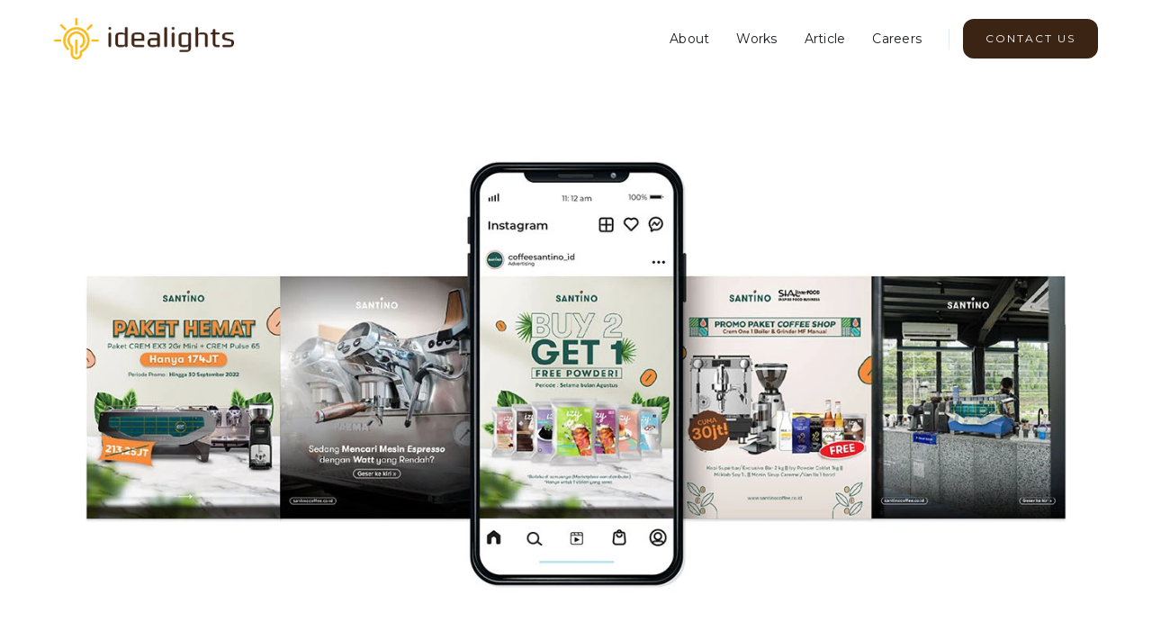

--- FILE ---
content_type: text/html
request_url: https://www.idealightsindonesia.com/client-works-image/santino
body_size: 10143
content:
<!DOCTYPE html><!-- Last Published: Mon Sep 29 2025 08:28:20 GMT+0000 (Coordinated Universal Time) --><html data-wf-domain="www.idealightsindonesia.com" data-wf-page="63a15aee9eeb4e6bd73d4382" data-wf-site="6360f54ee0286a5e1562e3c8" data-wf-collection="63a15aee9eeb4e2f0a3d438e" data-wf-item-slug="santino"><head><meta charset="utf-8"/><title></title><meta content="" name="description"/><meta content="" property="og:title"/><meta content="" property="og:description"/><meta content="" property="twitter:title"/><meta content="" property="twitter:description"/><meta property="og:type" content="website"/><meta content="summary_large_image" name="twitter:card"/><meta content="width=device-width, initial-scale=1" name="viewport"/><link href="https://cdn.prod.website-files.com/6360f54ee0286a5e1562e3c8/css/preflight-idealightsindonesia.webflow.shared.2e8b0b38d.min.css" rel="stylesheet" type="text/css"/><link href="https://fonts.googleapis.com" rel="preconnect"/><link href="https://fonts.gstatic.com" rel="preconnect" crossorigin="anonymous"/><script src="https://ajax.googleapis.com/ajax/libs/webfont/1.6.26/webfont.js" type="text/javascript"></script><script type="text/javascript">WebFont.load({  google: {    families: ["Montserrat:100,100italic,200,200italic,300,300italic,400,400italic,500,500italic,600,600italic,700,700italic,800,800italic,900,900italic","Inter:100,200,300,regular,500,600,700,800,900"]  }});</script><script type="text/javascript">!function(o,c){var n=c.documentElement,t=" w-mod-";n.className+=t+"js",("ontouchstart"in o||o.DocumentTouch&&c instanceof DocumentTouch)&&(n.className+=t+"touch")}(window,document);</script><link href="https://cdn.prod.website-files.com/6360f54ee0286a5e1562e3c8/63d353fcbcdd5e0a969cfc0b_webicon.jpg" rel="shortcut icon" type="image/x-icon"/><link href="https://cdn.prod.website-files.com/6360f54ee0286a5e1562e3c8/64eda9a7a68d07c532862f9d_Logo%20Idealights-webclip.jpg" rel="apple-touch-icon"/><script async="" src="https://www.googletagmanager.com/gtag/js?id=G-YR0SDB8VPL"></script><script type="text/javascript">window.dataLayer = window.dataLayer || [];function gtag(){dataLayer.push(arguments);}gtag('set', 'developer_id.dZGVlNj', true);gtag('js', new Date());gtag('config', 'G-YR0SDB8VPL');</script><script src="https://www.google.com/recaptcha/api.js" type="text/javascript"></script><script>UPLOADCARE_PUBLIC_KEY = 'ad135742da68dda17a97';</script>
<script src="https://ucarecdn.com/libs/widget/3.x/uploadcare.full.min.js" data-integration="Webflow"></script>

<!-- Google tag (gtag.js) -->
<script async src="https://www.googletagmanager.com/gtag/js?id=G-YR0SDB8VPL"></script>
<script>
  window.dataLayer = window.dataLayer || [];
  function gtag(){dataLayer.push(arguments);}
  gtag('js', new Date());
  gtag('config', 'G-YR0SDB8VPL');
</script>





</head><body class="body-4"><div class="navbar-logo-left"><div data-animation="default" data-collapse="medium" data-duration="400" data-easing="ease" data-easing2="ease" role="banner" class="navbar-logo-left-container shadow-three w-nav"><div class="container-11"><div class="navbar-wrapper"><a href="/" class="navbar-brand w-nav-brand"><img src="https://cdn.prod.website-files.com/6360f54ee0286a5e1562e3c8/637f4087e0ec5833f72815de_Logo%20Idealights-01.png" loading="lazy" srcset="https://cdn.prod.website-files.com/6360f54ee0286a5e1562e3c8/637f4087e0ec5833f72815de_Logo%20Idealights-01-p-500.png 500w, https://cdn.prod.website-files.com/6360f54ee0286a5e1562e3c8/637f4087e0ec5833f72815de_Logo%20Idealights-01-p-800.png 800w, https://cdn.prod.website-files.com/6360f54ee0286a5e1562e3c8/637f4087e0ec5833f72815de_Logo%20Idealights-01-p-1080.png 1080w, https://cdn.prod.website-files.com/6360f54ee0286a5e1562e3c8/637f4087e0ec5833f72815de_Logo%20Idealights-01-p-1600.png 1600w, https://cdn.prod.website-files.com/6360f54ee0286a5e1562e3c8/637f4087e0ec5833f72815de_Logo%20Idealights-01-p-2000.png 2000w, https://cdn.prod.website-files.com/6360f54ee0286a5e1562e3c8/637f4087e0ec5833f72815de_Logo%20Idealights-01-p-2600.png 2600w, https://cdn.prod.website-files.com/6360f54ee0286a5e1562e3c8/637f4087e0ec5833f72815de_Logo%20Idealights-01-p-3200.png 3200w" sizes="(max-width: 479px) 100vw, 300px" alt="" class="image-7"/></a><nav role="navigation" class="nav-menu-wrapper w-nav-menu"><ul role="list" class="nav-menu-two w-list-unstyled"><li><a href="/about" class="nav-link">About</a></li><li><a href="/works" class="nav-link">Works</a></li><li><a href="/blog" class="nav-link">Article</a></li><li><a href="/careers" class="nav-link">Careers</a></li><li><div class="nav-divider"></div></li><li class="mobile-margin-top-10"><a href="/contact-us" class="button-primary-2 w-button">Contact us</a></li></ul></nav><div class="menu-button w-nav-button"><div class="w-icon-nav-menu"></div></div></div></div></div></div><div class="hero-banner-mobile"><div class="w-container"><div><img src="https://cdn.prod.website-files.com/6367e1cc51bcb8507e9c3e34/648aedf1f8a7ff8e3e473d21_Feature%20Home%20Banner-Portofolio-Santino-01.webp" loading="lazy" alt="" sizes="(max-width: 479px) NaNvw, 100vw" srcset="https://cdn.prod.website-files.com/6367e1cc51bcb8507e9c3e34/648aedf1f8a7ff8e3e473d21_Feature%20Home%20Banner-Portofolio-Santino-01-p-500.webp 500w, https://cdn.prod.website-files.com/6367e1cc51bcb8507e9c3e34/648aedf1f8a7ff8e3e473d21_Feature%20Home%20Banner-Portofolio-Santino-01-p-800.webp 800w, https://cdn.prod.website-files.com/6367e1cc51bcb8507e9c3e34/648aedf1f8a7ff8e3e473d21_Feature%20Home%20Banner-Portofolio-Santino-01-p-1080.webp 1080w, https://cdn.prod.website-files.com/6367e1cc51bcb8507e9c3e34/648aedf1f8a7ff8e3e473d21_Feature%20Home%20Banner-Portofolio-Santino-01.webp 1304w"/></div></div></div><div class="s-hero-works portfolio-template"><div class="hero_works_banner w-container"><div class="div-block-39"><img loading="lazy" alt="" src="https://cdn.prod.website-files.com/6367e1cc51bcb8507e9c3e34/648aedf1f8a7ff8e3e473d21_Feature%20Home%20Banner-Portofolio-Santino-01.webp" sizes="(max-width: 479px) 100vw, (max-width: 767px) 84vw, (max-width: 991px) 88vw, (max-width: 1919px) 91vw, 1183.9931640625px" srcset="https://cdn.prod.website-files.com/6367e1cc51bcb8507e9c3e34/648aedf1f8a7ff8e3e473d21_Feature%20Home%20Banner-Portofolio-Santino-01-p-500.webp 500w, https://cdn.prod.website-files.com/6367e1cc51bcb8507e9c3e34/648aedf1f8a7ff8e3e473d21_Feature%20Home%20Banner-Portofolio-Santino-01-p-800.webp 800w, https://cdn.prod.website-files.com/6367e1cc51bcb8507e9c3e34/648aedf1f8a7ff8e3e473d21_Feature%20Home%20Banner-Portofolio-Santino-01-p-1080.webp 1080w, https://cdn.prod.website-files.com/6367e1cc51bcb8507e9c3e34/648aedf1f8a7ff8e3e473d21_Feature%20Home%20Banner-Portofolio-Santino-01.webp 1304w"/></div><div class="div-block-40"><div class="title-post"><h1 class="h3-title">Santino</h1></div><div class="content-div"><div class="portfolio-desc"><div class="rich-text-block-3 w-richtext"><p><strong>About:</strong> Santino is a renowned supplier of high-quality coffee equipment, serving both businesses and individual coffee enthusiasts. Their comprehensive range includes everything from espresso machines to grinders, showcasing their commitment to providing a complete coffee experience.<br/></p><p><strong>Problem:</strong> Despite their extensive selection and quality products, Santino faced a challenge in enhancing their brand presence and visibility online. They needed a comprehensive social media and branding strategy that would effectively showcase their offerings and engage with their target audience.<br/></p><p><strong>Solution: </strong>Our team took on the responsibility of managing Santino&#x27;s social media presence and online branding. We focused on creating engaging content that highlighted their diverse range of coffee equipment, catering to both businesses and individual coffee lovers. Our social media strategy included regular posts showcasing their products in use, along with informative content that highlighted the benefits and unique features of each piece of equipment. Through carefully curated visuals and compelling narratives, we were able to enhance Santino&#x27;s online brand presence, driving engagement and reinforcing their reputation as a leading supplier of top-tier coffee equipment.</p></div></div><div class="filter-service"><div class="title"><h3 class="service">Service</h3></div><div class="div-block-43"><div class="w-dyn-list"><div role="list" class="w-dyn-items"><div role="listitem" class="collection-item-18 w-dyn-item"><div class="text-block-20">Social Media Management</div></div><div role="listitem" class="collection-item-18 w-dyn-item"><div class="text-block-20">Photography</div></div></div></div></div></div></div></div></div></div><div class="section-12"><div class="w-container"><div class="mobile-copy-area"><div class="title-project"><h1 class="h1-mobile">Santino</h1></div><div class="project-description"><div><div class="rich-text-block-4 w-richtext"><p><strong>About:</strong> Santino is a renowned supplier of high-quality coffee equipment, serving both businesses and individual coffee enthusiasts. Their comprehensive range includes everything from espresso machines to grinders, showcasing their commitment to providing a complete coffee experience.<br/></p><p><strong>Problem:</strong> Despite their extensive selection and quality products, Santino faced a challenge in enhancing their brand presence and visibility online. They needed a comprehensive social media and branding strategy that would effectively showcase their offerings and engage with their target audience.<br/></p><p><strong>Solution: </strong>Our team took on the responsibility of managing Santino&#x27;s social media presence and online branding. We focused on creating engaging content that highlighted their diverse range of coffee equipment, catering to both businesses and individual coffee lovers. Our social media strategy included regular posts showcasing their products in use, along with informative content that highlighted the benefits and unique features of each piece of equipment. Through carefully curated visuals and compelling narratives, we were able to enhance Santino&#x27;s online brand presence, driving engagement and reinforcing their reputation as a leading supplier of top-tier coffee equipment.</p></div></div><div class="filter-service"><div class="title"><h3 class="service">Service</h3></div><div class="div-block-43"><div class="w-dyn-list"><div role="list" class="w-dyn-items"><div role="listitem" class="collection-item-18 w-dyn-item"><div>Social Media Management</div></div><div role="listitem" class="collection-item-18 w-dyn-item"><div>Photography</div></div></div></div></div></div></div></div></div></div><div class="section-5"><div class="container-17 w-container"><div><div class="w-dyn-list"><script type="text/x-wf-template" id="wf-template-4c9d1796-4368-43be-5f5e-2d09db5b4684">%3Cdiv%20role%3D%22listitem%22%20class%3D%22w-dyn-item%20w-dyn-repeater-item%22%3E%3Cimg%20src%3D%22https%3A%2F%2Fcdn.prod.website-files.com%2F6367e1cc51bcb8507e9c3e34%2F648aedf1f8a7ff8e3e473d21_Feature%2520Home%2520Banner-Portofolio-Santino-01.webp%22%20loading%3D%22lazy%22%20alt%3D%22%22%20sizes%3D%22(max-width%3A%20479px)%20100vw%2C%20(max-width%3A%20767px)%2084vw%2C%20(max-width%3A%20991px)%2088vw%2C%20(max-width%3A%201919px)%2091vw%2C%201183.9931640625px%22%20srcset%3D%22https%3A%2F%2Fcdn.prod.website-files.com%2F6367e1cc51bcb8507e9c3e34%2F648aedf1f8a7ff8e3e473d21_Feature%2520Home%2520Banner-Portofolio-Santino-01-p-500.webp%20500w%2C%20https%3A%2F%2Fcdn.prod.website-files.com%2F6367e1cc51bcb8507e9c3e34%2F648aedf1f8a7ff8e3e473d21_Feature%2520Home%2520Banner-Portofolio-Santino-01-p-800.webp%20800w%2C%20https%3A%2F%2Fcdn.prod.website-files.com%2F6367e1cc51bcb8507e9c3e34%2F648aedf1f8a7ff8e3e473d21_Feature%2520Home%2520Banner-Portofolio-Santino-01-p-1080.webp%201080w%2C%20https%3A%2F%2Fcdn.prod.website-files.com%2F6367e1cc51bcb8507e9c3e34%2F648aedf1f8a7ff8e3e473d21_Feature%2520Home%2520Banner-Portofolio-Santino-01.webp%201304w%22%20class%3D%22image-14%22%2F%3E%3C%2Fdiv%3E</script><div role="list" class="w-dyn-items"><div role="listitem" class="w-dyn-item w-dyn-repeater-item"><img src="https://cdn.prod.website-files.com/6367e1cc51bcb8507e9c3e34/648aedf1f8a7ff8e3e473d21_Feature%20Home%20Banner-Portofolio-Santino-01.webp" loading="lazy" alt="" sizes="(max-width: 479px) 100vw, (max-width: 767px) 84vw, (max-width: 991px) 88vw, (max-width: 1919px) 91vw, 1183.9931640625px" srcset="https://cdn.prod.website-files.com/6367e1cc51bcb8507e9c3e34/648aedf1f8a7ff8e3e473d21_Feature%20Home%20Banner-Portofolio-Santino-01-p-500.webp 500w, https://cdn.prod.website-files.com/6367e1cc51bcb8507e9c3e34/648aedf1f8a7ff8e3e473d21_Feature%20Home%20Banner-Portofolio-Santino-01-p-800.webp 800w, https://cdn.prod.website-files.com/6367e1cc51bcb8507e9c3e34/648aedf1f8a7ff8e3e473d21_Feature%20Home%20Banner-Portofolio-Santino-01-p-1080.webp 1080w, https://cdn.prod.website-files.com/6367e1cc51bcb8507e9c3e34/648aedf1f8a7ff8e3e473d21_Feature%20Home%20Banner-Portofolio-Santino-01.webp 1304w" class="image-14"/></div><div role="listitem" class="w-dyn-item w-dyn-repeater-item"><img src="https://cdn.prod.website-files.com/6367e1cc51bcb8507e9c3e34/648aedf602810d848d32f61a_Feature%20Home%20Banner-Portofolio-Santino-02.webp" loading="lazy" alt="" sizes="(max-width: 479px) 100vw, (max-width: 767px) 84vw, (max-width: 991px) 88vw, (max-width: 1919px) 91vw, 1183.9931640625px" srcset="https://cdn.prod.website-files.com/6367e1cc51bcb8507e9c3e34/648aedf602810d848d32f61a_Feature%20Home%20Banner-Portofolio-Santino-02-p-500.webp 500w, https://cdn.prod.website-files.com/6367e1cc51bcb8507e9c3e34/648aedf602810d848d32f61a_Feature%20Home%20Banner-Portofolio-Santino-02-p-800.webp 800w, https://cdn.prod.website-files.com/6367e1cc51bcb8507e9c3e34/648aedf602810d848d32f61a_Feature%20Home%20Banner-Portofolio-Santino-02-p-1080.webp 1080w, https://cdn.prod.website-files.com/6367e1cc51bcb8507e9c3e34/648aedf602810d848d32f61a_Feature%20Home%20Banner-Portofolio-Santino-02.webp 1304w" class="image-14"/></div><div role="listitem" class="w-dyn-item w-dyn-repeater-item"><img src="https://cdn.prod.website-files.com/6367e1cc51bcb8507e9c3e34/648aedf6bff7d98a4b6d16ce_Portofolio%20Image-Web-Santino-01.webp" loading="lazy" alt="" sizes="(max-width: 479px) 100vw, (max-width: 767px) 84vw, (max-width: 991px) 88vw, (max-width: 1919px) 91vw, 1183.9931640625px" srcset="https://cdn.prod.website-files.com/6367e1cc51bcb8507e9c3e34/648aedf6bff7d98a4b6d16ce_Portofolio%20Image-Web-Santino-01-p-500.webp 500w, https://cdn.prod.website-files.com/6367e1cc51bcb8507e9c3e34/648aedf6bff7d98a4b6d16ce_Portofolio%20Image-Web-Santino-01-p-800.webp 800w, https://cdn.prod.website-files.com/6367e1cc51bcb8507e9c3e34/648aedf6bff7d98a4b6d16ce_Portofolio%20Image-Web-Santino-01-p-1080.webp 1080w, https://cdn.prod.website-files.com/6367e1cc51bcb8507e9c3e34/648aedf6bff7d98a4b6d16ce_Portofolio%20Image-Web-Santino-01-p-1600.webp 1600w, https://cdn.prod.website-files.com/6367e1cc51bcb8507e9c3e34/648aedf6bff7d98a4b6d16ce_Portofolio%20Image-Web-Santino-01.webp 1920w" class="image-14"/></div><div role="listitem" class="w-dyn-item w-dyn-repeater-item"><img src="https://cdn.prod.website-files.com/6367e1cc51bcb8507e9c3e34/648aedf6364ba438b01470d9_Portofolio%20Image-Web-Santino-02.webp" loading="lazy" alt="" sizes="(max-width: 479px) 100vw, (max-width: 767px) 84vw, (max-width: 991px) 88vw, (max-width: 1919px) 91vw, 1183.9931640625px" srcset="https://cdn.prod.website-files.com/6367e1cc51bcb8507e9c3e34/648aedf6364ba438b01470d9_Portofolio%20Image-Web-Santino-02-p-500.webp 500w, https://cdn.prod.website-files.com/6367e1cc51bcb8507e9c3e34/648aedf6364ba438b01470d9_Portofolio%20Image-Web-Santino-02-p-800.webp 800w, https://cdn.prod.website-files.com/6367e1cc51bcb8507e9c3e34/648aedf6364ba438b01470d9_Portofolio%20Image-Web-Santino-02-p-1080.webp 1080w, https://cdn.prod.website-files.com/6367e1cc51bcb8507e9c3e34/648aedf6364ba438b01470d9_Portofolio%20Image-Web-Santino-02-p-1600.webp 1600w, https://cdn.prod.website-files.com/6367e1cc51bcb8507e9c3e34/648aedf6364ba438b01470d9_Portofolio%20Image-Web-Santino-02.webp 1920w" class="image-14"/></div></div><div class="empty-state w-dyn-hide w-dyn-empty"><div></div></div></div></div><div><div class="w-dyn-bind-empty w-video w-embed"></div></div><div class="div-block-169"><div class="w-dyn-bind-empty w-video w-embed"></div></div><div class="div-block-169"><div class="w-dyn-bind-empty w-video w-embed"></div></div></div></div><div class="divider__116px"></div><div class="collection-pref-next"><div class="container-18 w-container"><div class="w-layout-grid grid"><h1 id="w-node-_34abd695-1707-9925-18ea-8f2490fbc8ae-d73d4382" class="h4">Previous Project</h1><h1 id="w-node-d37ad0dc-edec-b4b0-a496-8511a0a53c8e-d73d4382" class="h4">Next Project</h1><div id="w-node-_0e9d6fe1-da24-8b5e-71ba-71f276c0d677-d73d4382" class="prevnext-box prev-box">`</div><div id="w-node-cc32102a-7743-e509-fe5a-57ac5a74802e-d73d4382" class="prevnext-box next-box"></div></div></div><div class="c-prev-next w-container"><div class="collection-list-wrapper-4 w-dyn-list"><div role="list" class="collection-pref-next collection-pref-next-hidden w-dyn-items"><div role="listitem" class="collection-item_prevnext w-dyn-item"><a href="/client-works-image/innertrue" class="prevnext-thumbnail w-inline-block"><img alt="" loading="lazy" width="570" src="https://cdn.prod.website-files.com/6367e1cc51bcb8507e9c3e34/6437c083a15c9a1734482655_banner%2004.png" sizes="(max-width: 479px) 0px, 100vw" srcset="https://cdn.prod.website-files.com/6367e1cc51bcb8507e9c3e34/6437c083a15c9a1734482655_banner%2004-p-500.png 500w, https://cdn.prod.website-files.com/6367e1cc51bcb8507e9c3e34/6437c083a15c9a1734482655_banner%2004-p-800.png 800w, https://cdn.prod.website-files.com/6367e1cc51bcb8507e9c3e34/6437c083a15c9a1734482655_banner%2004-p-1080.png 1080w, https://cdn.prod.website-files.com/6367e1cc51bcb8507e9c3e34/6437c083a15c9a1734482655_banner%2004.png 1304w" class="image-15"/><h3 class="h3-title">Innertrue</h3></a></div><div role="listitem" class="collection-item_prevnext w-dyn-item"><a href="/client-works-image/pause-and-play" class="prevnext-thumbnail w-inline-block"><img alt="" loading="lazy" width="570" src="https://cdn.prod.website-files.com/6367e1cc51bcb8507e9c3e34/64367df63a6c9c43d2bada46_Banner%2001.png" sizes="(max-width: 479px) 0px, 100vw" srcset="https://cdn.prod.website-files.com/6367e1cc51bcb8507e9c3e34/64367df63a6c9c43d2bada46_Banner%2001-p-500.png 500w, https://cdn.prod.website-files.com/6367e1cc51bcb8507e9c3e34/64367df63a6c9c43d2bada46_Banner%2001-p-800.png 800w, https://cdn.prod.website-files.com/6367e1cc51bcb8507e9c3e34/64367df63a6c9c43d2bada46_Banner%2001-p-1080.png 1080w, https://cdn.prod.website-files.com/6367e1cc51bcb8507e9c3e34/64367df63a6c9c43d2bada46_Banner%2001.png 1304w" class="image-15"/><h3 class="h3-title">Pause and Play</h3></a></div><div role="listitem" class="collection-item_prevnext w-dyn-item"><a href="/client-works-image/cheetah" class="prevnext-thumbnail w-inline-block"><img alt="" loading="lazy" width="570" src="https://cdn.prod.website-files.com/6367e1cc51bcb8507e9c3e34/648845c010b6f4115b565108_Cheetah-01-1.png" sizes="(max-width: 479px) 0px, 100vw" srcset="https://cdn.prod.website-files.com/6367e1cc51bcb8507e9c3e34/648845c010b6f4115b565108_Cheetah-01-1-p-500.png 500w, https://cdn.prod.website-files.com/6367e1cc51bcb8507e9c3e34/648845c010b6f4115b565108_Cheetah-01-1-p-800.png 800w, https://cdn.prod.website-files.com/6367e1cc51bcb8507e9c3e34/648845c010b6f4115b565108_Cheetah-01-1-p-1080.png 1080w, https://cdn.prod.website-files.com/6367e1cc51bcb8507e9c3e34/648845c010b6f4115b565108_Cheetah-01-1.png 1304w" class="image-15"/><h3 class="h3-title">Cheetah Safety</h3></a></div><div role="listitem" class="collection-item_prevnext w-dyn-item"><a href="/client-works-image/bonia" class="prevnext-thumbnail w-inline-block"><img alt="" loading="lazy" width="570" src="https://cdn.prod.website-files.com/6367e1cc51bcb8507e9c3e34/64b3e0d2dac67d4398e72baa_Bonia%20Banner.png" sizes="(max-width: 479px) 0px, 100vw" srcset="https://cdn.prod.website-files.com/6367e1cc51bcb8507e9c3e34/64b3e0d2dac67d4398e72baa_Bonia%20Banner-p-500.png 500w, https://cdn.prod.website-files.com/6367e1cc51bcb8507e9c3e34/64b3e0d2dac67d4398e72baa_Bonia%20Banner-p-800.png 800w, https://cdn.prod.website-files.com/6367e1cc51bcb8507e9c3e34/64b3e0d2dac67d4398e72baa_Bonia%20Banner-p-1080.png 1080w, https://cdn.prod.website-files.com/6367e1cc51bcb8507e9c3e34/64b3e0d2dac67d4398e72baa_Bonia%20Banner.png 1304w" class="image-15"/><h3 class="h3-title">Bonia</h3></a></div><div role="listitem" class="collection-item_prevnext w-dyn-item"><a href="/client-works-image/naughty-olive" class="prevnext-thumbnail w-inline-block"><img alt="" loading="lazy" width="570" src="https://cdn.prod.website-files.com/6367e1cc51bcb8507e9c3e34/6437c059f2f4a88bcd1a086c_banner%2003.png" sizes="(max-width: 479px) 0px, 100vw" srcset="https://cdn.prod.website-files.com/6367e1cc51bcb8507e9c3e34/6437c059f2f4a88bcd1a086c_banner%2003-p-500.png 500w, https://cdn.prod.website-files.com/6367e1cc51bcb8507e9c3e34/6437c059f2f4a88bcd1a086c_banner%2003-p-800.png 800w, https://cdn.prod.website-files.com/6367e1cc51bcb8507e9c3e34/6437c059f2f4a88bcd1a086c_banner%2003-p-1080.png 1080w, https://cdn.prod.website-files.com/6367e1cc51bcb8507e9c3e34/6437c059f2f4a88bcd1a086c_banner%2003.png 1304w" class="image-15"/><h3 class="h3-title">Naughty Olive</h3></a></div><div role="listitem" class="collection-item_prevnext w-dyn-item"><a href="/client-works-image/tinder" class="prevnext-thumbnail w-inline-block"><img alt="" loading="lazy" width="570" src="https://cdn.prod.website-files.com/6367e1cc51bcb8507e9c3e34/64e47bc9e6dfc41c4765c8e4_Tinder%20Banner.png" sizes="(max-width: 479px) 0px, 100vw" srcset="https://cdn.prod.website-files.com/6367e1cc51bcb8507e9c3e34/64e47bc9e6dfc41c4765c8e4_Tinder%20Banner-p-500.png 500w, https://cdn.prod.website-files.com/6367e1cc51bcb8507e9c3e34/64e47bc9e6dfc41c4765c8e4_Tinder%20Banner-p-800.png 800w, https://cdn.prod.website-files.com/6367e1cc51bcb8507e9c3e34/64e47bc9e6dfc41c4765c8e4_Tinder%20Banner-p-1080.png 1080w, https://cdn.prod.website-files.com/6367e1cc51bcb8507e9c3e34/64e47bc9e6dfc41c4765c8e4_Tinder%20Banner.png 1304w" class="image-15"/><h3 class="h3-title">Tinder</h3></a></div><div role="listitem" class="collection-item_prevnext w-dyn-item"><a href="/client-works-image/zenly" class="prevnext-thumbnail w-inline-block"><img alt="" loading="lazy" width="570" src="https://cdn.prod.website-files.com/6367e1cc51bcb8507e9c3e34/6492b220238d1c4a6a9e5989_Zenly-00.png" sizes="(max-width: 479px) 0px, 100vw" srcset="https://cdn.prod.website-files.com/6367e1cc51bcb8507e9c3e34/6492b220238d1c4a6a9e5989_Zenly-00-p-500.png 500w, https://cdn.prod.website-files.com/6367e1cc51bcb8507e9c3e34/6492b220238d1c4a6a9e5989_Zenly-00-p-800.png 800w, https://cdn.prod.website-files.com/6367e1cc51bcb8507e9c3e34/6492b220238d1c4a6a9e5989_Zenly-00-p-1080.png 1080w, https://cdn.prod.website-files.com/6367e1cc51bcb8507e9c3e34/6492b220238d1c4a6a9e5989_Zenly-00.png 1304w" class="image-15"/><h3 class="h3-title">Zenly</h3></a></div><div role="listitem" class="collection-item_prevnext w-dyn-item"><a href="/client-works-image/parfumology" class="prevnext-thumbnail w-inline-block"><img alt="" loading="lazy" width="570" src="https://cdn.prod.website-files.com/6367e1cc51bcb8507e9c3e34/6437af783fbb47b351ecda89_Banner%2002.png" sizes="(max-width: 479px) 0px, 100vw" srcset="https://cdn.prod.website-files.com/6367e1cc51bcb8507e9c3e34/6437af783fbb47b351ecda89_Banner%2002-p-500.png 500w, https://cdn.prod.website-files.com/6367e1cc51bcb8507e9c3e34/6437af783fbb47b351ecda89_Banner%2002-p-800.png 800w, https://cdn.prod.website-files.com/6367e1cc51bcb8507e9c3e34/6437af783fbb47b351ecda89_Banner%2002-p-1080.png 1080w, https://cdn.prod.website-files.com/6367e1cc51bcb8507e9c3e34/6437af783fbb47b351ecda89_Banner%2002.png 1304w" class="image-15"/><h3 class="h3-title">Parfumology</h3></a></div><div role="listitem" class="collection-item_prevnext w-dyn-item"><a href="/client-works-image/chateraise" class="prevnext-thumbnail w-inline-block"><img alt="" loading="lazy" width="570" src="https://cdn.prod.website-files.com/6367e1cc51bcb8507e9c3e34/648c1bf1c7f143d9a565acc8_Chateraise%20Banner%201340x608.jpg" sizes="(max-width: 479px) 0px, 100vw" srcset="https://cdn.prod.website-files.com/6367e1cc51bcb8507e9c3e34/648c1bf1c7f143d9a565acc8_Chateraise%20Banner%201340x608-p-500.jpg 500w, https://cdn.prod.website-files.com/6367e1cc51bcb8507e9c3e34/648c1bf1c7f143d9a565acc8_Chateraise%20Banner%201340x608-p-800.jpg 800w, https://cdn.prod.website-files.com/6367e1cc51bcb8507e9c3e34/648c1bf1c7f143d9a565acc8_Chateraise%20Banner%201340x608-p-1080.jpg 1080w, https://cdn.prod.website-files.com/6367e1cc51bcb8507e9c3e34/648c1bf1c7f143d9a565acc8_Chateraise%20Banner%201340x608.jpg 1304w" class="image-15"/><h3 class="h3-title">Chateraise</h3></a></div><div role="listitem" class="collection-item_prevnext w-dyn-item"><a href="/client-works-image/eo-accelerator" class="prevnext-thumbnail w-inline-block"><img alt="" loading="lazy" width="570" src="https://cdn.prod.website-files.com/6367e1cc51bcb8507e9c3e34/64952a93227b3b839f6596e8_EO-Banner.png" sizes="(max-width: 479px) 0px, 100vw" srcset="https://cdn.prod.website-files.com/6367e1cc51bcb8507e9c3e34/64952a93227b3b839f6596e8_EO-Banner-p-500.png 500w, https://cdn.prod.website-files.com/6367e1cc51bcb8507e9c3e34/64952a93227b3b839f6596e8_EO-Banner-p-800.png 800w, https://cdn.prod.website-files.com/6367e1cc51bcb8507e9c3e34/64952a93227b3b839f6596e8_EO-Banner-p-1080.png 1080w, https://cdn.prod.website-files.com/6367e1cc51bcb8507e9c3e34/64952a93227b3b839f6596e8_EO-Banner.png 1304w" class="image-15"/><h3 class="h3-title">EO Accelerator</h3></a></div><div role="listitem" class="collection-item_prevnext w-dyn-item"><a href="/client-works-image/the-blank-pad" class="prevnext-thumbnail w-inline-block"><img alt="" loading="lazy" width="570" src="https://cdn.prod.website-files.com/6367e1cc51bcb8507e9c3e34/648843456cfd3cc838adfdd4_TBP-01.png" sizes="(max-width: 479px) 0px, 100vw" srcset="https://cdn.prod.website-files.com/6367e1cc51bcb8507e9c3e34/648843456cfd3cc838adfdd4_TBP-01-p-500.png 500w, https://cdn.prod.website-files.com/6367e1cc51bcb8507e9c3e34/648843456cfd3cc838adfdd4_TBP-01-p-800.png 800w, https://cdn.prod.website-files.com/6367e1cc51bcb8507e9c3e34/648843456cfd3cc838adfdd4_TBP-01-p-1080.png 1080w, https://cdn.prod.website-files.com/6367e1cc51bcb8507e9c3e34/648843456cfd3cc838adfdd4_TBP-01.png 1304w" class="image-15"/><h3 class="h3-title">The Blank Pad</h3></a></div><div role="listitem" class="collection-item_prevnext w-dyn-item"><a href="/client-works-image/skinfood" class="prevnext-thumbnail w-inline-block"><img alt="" loading="lazy" width="570" src="https://cdn.prod.website-files.com/6367e1cc51bcb8507e9c3e34/64940aa038783c5b3bed24a8_SkinFood.png" sizes="(max-width: 479px) 0px, 100vw" srcset="https://cdn.prod.website-files.com/6367e1cc51bcb8507e9c3e34/64940aa038783c5b3bed24a8_SkinFood-p-500.png 500w, https://cdn.prod.website-files.com/6367e1cc51bcb8507e9c3e34/64940aa038783c5b3bed24a8_SkinFood-p-800.png 800w, https://cdn.prod.website-files.com/6367e1cc51bcb8507e9c3e34/64940aa038783c5b3bed24a8_SkinFood-p-1080.png 1080w, https://cdn.prod.website-files.com/6367e1cc51bcb8507e9c3e34/64940aa038783c5b3bed24a8_SkinFood.png 1304w" class="image-15"/><h3 class="h3-title">Skinfood</h3></a></div><div role="listitem" class="collection-item_prevnext w-dyn-item"><a href="/client-works-image/snapchat" class="prevnext-thumbnail w-inline-block"><img alt="" loading="lazy" width="570" src="https://cdn.prod.website-files.com/6367e1cc51bcb8507e9c3e34/648973c1db8c1aa036080789_snapchat-02.png" sizes="(max-width: 479px) 0px, 100vw" srcset="https://cdn.prod.website-files.com/6367e1cc51bcb8507e9c3e34/648973c1db8c1aa036080789_snapchat-02-p-500.png 500w, https://cdn.prod.website-files.com/6367e1cc51bcb8507e9c3e34/648973c1db8c1aa036080789_snapchat-02-p-800.png 800w, https://cdn.prod.website-files.com/6367e1cc51bcb8507e9c3e34/648973c1db8c1aa036080789_snapchat-02-p-1080.png 1080w, https://cdn.prod.website-files.com/6367e1cc51bcb8507e9c3e34/648973c1db8c1aa036080789_snapchat-02.png 1304w" class="image-15"/><h3 class="h3-title">Snapchat</h3></a></div><div role="listitem" class="collection-item_prevnext w-dyn-item"><a href="/client-works-image/marshall-goldsmith-stakeholder-centered-coaching" class="prevnext-thumbnail w-inline-block"><img alt="" loading="lazy" width="570" src="https://cdn.prod.website-files.com/6367e1cc51bcb8507e9c3e34/64885c6873156460b425f7f4_MGSCC-10.png" sizes="(max-width: 479px) 0px, 100vw" srcset="https://cdn.prod.website-files.com/6367e1cc51bcb8507e9c3e34/64885c6873156460b425f7f4_MGSCC-10-p-500.png 500w, https://cdn.prod.website-files.com/6367e1cc51bcb8507e9c3e34/64885c6873156460b425f7f4_MGSCC-10-p-800.png 800w, https://cdn.prod.website-files.com/6367e1cc51bcb8507e9c3e34/64885c6873156460b425f7f4_MGSCC-10-p-1080.png 1080w, https://cdn.prod.website-files.com/6367e1cc51bcb8507e9c3e34/64885c6873156460b425f7f4_MGSCC-10.png 1304w" class="image-15"/><h3 class="h3-title">Marshall Goldsmith Stakeholder Centered Coaching</h3></a></div><div role="listitem" class="collection-item_prevnext w-dyn-item"><a href="/client-works-image/evergreen-supply-chain" class="prevnext-thumbnail w-inline-block"><img alt="" loading="lazy" width="570" src="https://cdn.prod.website-files.com/6367e1cc51bcb8507e9c3e34/64896431a5c2ce9affd0ac6b_evergreen.png" sizes="(max-width: 479px) 0px, 100vw" srcset="https://cdn.prod.website-files.com/6367e1cc51bcb8507e9c3e34/64896431a5c2ce9affd0ac6b_evergreen-p-500.png 500w, https://cdn.prod.website-files.com/6367e1cc51bcb8507e9c3e34/64896431a5c2ce9affd0ac6b_evergreen-p-800.png 800w, https://cdn.prod.website-files.com/6367e1cc51bcb8507e9c3e34/64896431a5c2ce9affd0ac6b_evergreen-p-1080.png 1080w, https://cdn.prod.website-files.com/6367e1cc51bcb8507e9c3e34/64896431a5c2ce9affd0ac6b_evergreen.png 1304w" class="image-15"/><h3 class="h3-title">Evergreen Supply Chain</h3></a></div><div role="listitem" class="collection-item_prevnext w-dyn-item"><a href="/client-works-image/santino" aria-current="page" class="prevnext-thumbnail w-inline-block w--current"><img alt="" loading="lazy" width="570" src="https://cdn.prod.website-files.com/6367e1cc51bcb8507e9c3e34/648aedf1f8a7ff8e3e473d21_Feature%20Home%20Banner-Portofolio-Santino-01.webp" sizes="(max-width: 479px) 0px, 100vw" srcset="https://cdn.prod.website-files.com/6367e1cc51bcb8507e9c3e34/648aedf1f8a7ff8e3e473d21_Feature%20Home%20Banner-Portofolio-Santino-01-p-500.webp 500w, https://cdn.prod.website-files.com/6367e1cc51bcb8507e9c3e34/648aedf1f8a7ff8e3e473d21_Feature%20Home%20Banner-Portofolio-Santino-01-p-800.webp 800w, https://cdn.prod.website-files.com/6367e1cc51bcb8507e9c3e34/648aedf1f8a7ff8e3e473d21_Feature%20Home%20Banner-Portofolio-Santino-01-p-1080.webp 1080w, https://cdn.prod.website-files.com/6367e1cc51bcb8507e9c3e34/648aedf1f8a7ff8e3e473d21_Feature%20Home%20Banner-Portofolio-Santino-01.webp 1304w" class="image-15"/><h3 class="h3-title">Santino</h3></a></div><div role="listitem" class="collection-item_prevnext w-dyn-item"><a href="/client-works-image/mosaicart" class="prevnext-thumbnail w-inline-block"><img alt="" loading="lazy" width="570" src="https://cdn.prod.website-files.com/6367e1cc51bcb8507e9c3e34/648af22dcc9c908a8a5c96b6_Feature%20Home%20Banner-Portofolio-Mosaicart-01.webp" sizes="(max-width: 479px) 0px, 100vw" srcset="https://cdn.prod.website-files.com/6367e1cc51bcb8507e9c3e34/648af22dcc9c908a8a5c96b6_Feature%20Home%20Banner-Portofolio-Mosaicart-01-p-500.webp 500w, https://cdn.prod.website-files.com/6367e1cc51bcb8507e9c3e34/648af22dcc9c908a8a5c96b6_Feature%20Home%20Banner-Portofolio-Mosaicart-01-p-800.webp 800w, https://cdn.prod.website-files.com/6367e1cc51bcb8507e9c3e34/648af22dcc9c908a8a5c96b6_Feature%20Home%20Banner-Portofolio-Mosaicart-01-p-1080.webp 1080w, https://cdn.prod.website-files.com/6367e1cc51bcb8507e9c3e34/648af22dcc9c908a8a5c96b6_Feature%20Home%20Banner-Portofolio-Mosaicart-01.webp 1304w" class="image-15"/><h3 class="h3-title">Mosaicart</h3></a></div><div role="listitem" class="collection-item_prevnext w-dyn-item"><a href="/client-works-image/inharmony-clinic" class="prevnext-thumbnail w-inline-block"><img alt="" loading="lazy" width="570" src="https://cdn.prod.website-files.com/6367e1cc51bcb8507e9c3e34/648af2734b7fc1b0d96173b8_IHC-Feature%20Home%20Banner.webp" sizes="(max-width: 479px) 0px, 100vw" srcset="https://cdn.prod.website-files.com/6367e1cc51bcb8507e9c3e34/648af2734b7fc1b0d96173b8_IHC-Feature%20Home%20Banner-p-500.webp 500w, https://cdn.prod.website-files.com/6367e1cc51bcb8507e9c3e34/648af2734b7fc1b0d96173b8_IHC-Feature%20Home%20Banner-p-800.webp 800w, https://cdn.prod.website-files.com/6367e1cc51bcb8507e9c3e34/648af2734b7fc1b0d96173b8_IHC-Feature%20Home%20Banner-p-1080.webp 1080w, https://cdn.prod.website-files.com/6367e1cc51bcb8507e9c3e34/648af2734b7fc1b0d96173b8_IHC-Feature%20Home%20Banner.webp 1304w" class="image-15"/><h3 class="h3-title">InHarmony Clinic</h3></a></div><div role="listitem" class="collection-item_prevnext w-dyn-item"><a href="/client-works-image/samator" class="prevnext-thumbnail w-inline-block"><img alt="" loading="lazy" width="570" src="https://cdn.prod.website-files.com/6367e1cc51bcb8507e9c3e34/6491630cc8e94718fe0dea92_banner%20feature.png" sizes="(max-width: 479px) 0px, 100vw" srcset="https://cdn.prod.website-files.com/6367e1cc51bcb8507e9c3e34/6491630cc8e94718fe0dea92_banner%20feature-p-500.png 500w, https://cdn.prod.website-files.com/6367e1cc51bcb8507e9c3e34/6491630cc8e94718fe0dea92_banner%20feature-p-800.png 800w, https://cdn.prod.website-files.com/6367e1cc51bcb8507e9c3e34/6491630cc8e94718fe0dea92_banner%20feature-p-1080.png 1080w, https://cdn.prod.website-files.com/6367e1cc51bcb8507e9c3e34/6491630cc8e94718fe0dea92_banner%20feature.png 1304w" class="image-15"/><h3 class="h3-title">Samator</h3></a></div><div role="listitem" class="collection-item_prevnext w-dyn-item"><a href="/client-works-image/the-front-room" class="prevnext-thumbnail w-inline-block"><img alt="" loading="lazy" width="570" src="https://cdn.prod.website-files.com/6367e1cc51bcb8507e9c3e34/649a9ecd4184c189280a91a0_TFR-Banner.png" sizes="(max-width: 479px) 0px, 100vw" srcset="https://cdn.prod.website-files.com/6367e1cc51bcb8507e9c3e34/649a9ecd4184c189280a91a0_TFR-Banner-p-500.png 500w, https://cdn.prod.website-files.com/6367e1cc51bcb8507e9c3e34/649a9ecd4184c189280a91a0_TFR-Banner-p-800.png 800w, https://cdn.prod.website-files.com/6367e1cc51bcb8507e9c3e34/649a9ecd4184c189280a91a0_TFR-Banner-p-1080.png 1080w, https://cdn.prod.website-files.com/6367e1cc51bcb8507e9c3e34/649a9ecd4184c189280a91a0_TFR-Banner.png 1304w" class="image-15"/><h3 class="h3-title">The Front Room</h3></a></div><div role="listitem" class="collection-item_prevnext w-dyn-item"><a href="/client-works-image/perceptual-reality" class="prevnext-thumbnail w-inline-block"><img alt="" loading="lazy" width="570" src="https://cdn.prod.website-files.com/6367e1cc51bcb8507e9c3e34/64918090f90579dea254c1b9_Perceptual%20Reality.png" sizes="(max-width: 479px) 0px, 100vw" srcset="https://cdn.prod.website-files.com/6367e1cc51bcb8507e9c3e34/64918090f90579dea254c1b9_Perceptual%20Reality-p-500.png 500w, https://cdn.prod.website-files.com/6367e1cc51bcb8507e9c3e34/64918090f90579dea254c1b9_Perceptual%20Reality-p-800.png 800w, https://cdn.prod.website-files.com/6367e1cc51bcb8507e9c3e34/64918090f90579dea254c1b9_Perceptual%20Reality-p-1080.png 1080w, https://cdn.prod.website-files.com/6367e1cc51bcb8507e9c3e34/64918090f90579dea254c1b9_Perceptual%20Reality.png 1304w" class="image-15"/><h3 class="h3-title">Perceptual Reality</h3></a></div><div role="listitem" class="collection-item_prevnext w-dyn-item"><a href="/client-works-image/shipper" class="prevnext-thumbnail w-inline-block"><img alt="" loading="lazy" width="570" src="https://cdn.prod.website-files.com/6367e1cc51bcb8507e9c3e34/64e73abfa5cb6fdbf9fe3b11_Shipper%20Banner.png" sizes="(max-width: 479px) 0px, 100vw" srcset="https://cdn.prod.website-files.com/6367e1cc51bcb8507e9c3e34/64e73abfa5cb6fdbf9fe3b11_Shipper%20Banner-p-500.png 500w, https://cdn.prod.website-files.com/6367e1cc51bcb8507e9c3e34/64e73abfa5cb6fdbf9fe3b11_Shipper%20Banner-p-800.png 800w, https://cdn.prod.website-files.com/6367e1cc51bcb8507e9c3e34/64e73abfa5cb6fdbf9fe3b11_Shipper%20Banner-p-1080.png 1080w, https://cdn.prod.website-files.com/6367e1cc51bcb8507e9c3e34/64e73abfa5cb6fdbf9fe3b11_Shipper%20Banner.png 1304w" class="image-15"/><h3 class="h3-title">Shipper</h3></a></div><div role="listitem" class="collection-item_prevnext w-dyn-item"><a href="/client-works-image/avrist" class="prevnext-thumbnail w-inline-block"><img alt="" loading="lazy" width="570" src="https://cdn.prod.website-files.com/6367e1cc51bcb8507e9c3e34/649bddda259279b96fdac2bd_00-Banner.png" sizes="(max-width: 479px) 0px, 100vw" srcset="https://cdn.prod.website-files.com/6367e1cc51bcb8507e9c3e34/649bddda259279b96fdac2bd_00-Banner-p-500.png 500w, https://cdn.prod.website-files.com/6367e1cc51bcb8507e9c3e34/649bddda259279b96fdac2bd_00-Banner-p-800.png 800w, https://cdn.prod.website-files.com/6367e1cc51bcb8507e9c3e34/649bddda259279b96fdac2bd_00-Banner-p-1080.png 1080w, https://cdn.prod.website-files.com/6367e1cc51bcb8507e9c3e34/649bddda259279b96fdac2bd_00-Banner.png 1304w" class="image-15"/><h3 class="h3-title">Avrist</h3></a></div><div role="listitem" class="collection-item_prevnext w-dyn-item"><a href="/client-works-image/wagely" class="prevnext-thumbnail w-inline-block"><img alt="" loading="lazy" width="570" src="https://cdn.prod.website-files.com/6367e1cc51bcb8507e9c3e34/649be1d3ac384913c275f14b_Wagely%20Banner.png" sizes="(max-width: 479px) 0px, 100vw" srcset="https://cdn.prod.website-files.com/6367e1cc51bcb8507e9c3e34/649be1d3ac384913c275f14b_Wagely%20Banner-p-500.png 500w, https://cdn.prod.website-files.com/6367e1cc51bcb8507e9c3e34/649be1d3ac384913c275f14b_Wagely%20Banner-p-800.png 800w, https://cdn.prod.website-files.com/6367e1cc51bcb8507e9c3e34/649be1d3ac384913c275f14b_Wagely%20Banner-p-1080.png 1080w, https://cdn.prod.website-files.com/6367e1cc51bcb8507e9c3e34/649be1d3ac384913c275f14b_Wagely%20Banner.png 1304w" class="image-15"/><h3 class="h3-title">Wagely</h3></a></div><div role="listitem" class="collection-item_prevnext w-dyn-item"><a href="/client-works-image/red-white" class="prevnext-thumbnail w-inline-block"><img alt="" loading="lazy" width="570" src="https://cdn.prod.website-files.com/6367e1cc51bcb8507e9c3e34/649c0d8cc1906e34c56b4ba3_Red%20%26%20White%20Banner.png" sizes="(max-width: 479px) 0px, 100vw" srcset="https://cdn.prod.website-files.com/6367e1cc51bcb8507e9c3e34/649c0d8cc1906e34c56b4ba3_Red%20%26%20White%20Banner-p-500.png 500w, https://cdn.prod.website-files.com/6367e1cc51bcb8507e9c3e34/649c0d8cc1906e34c56b4ba3_Red%20%26%20White%20Banner-p-800.png 800w, https://cdn.prod.website-files.com/6367e1cc51bcb8507e9c3e34/649c0d8cc1906e34c56b4ba3_Red%20%26%20White%20Banner-p-1080.png 1080w, https://cdn.prod.website-files.com/6367e1cc51bcb8507e9c3e34/649c0d8cc1906e34c56b4ba3_Red%20%26%20White%20Banner.png 1304w" class="image-15"/><h3 class="h3-title">Red &amp; White</h3></a></div><div role="listitem" class="collection-item_prevnext w-dyn-item"><a href="/client-works-image/mbss" class="prevnext-thumbnail w-inline-block"><img alt="" loading="lazy" width="570" src="https://cdn.prod.website-files.com/6367e1cc51bcb8507e9c3e34/64a7ce9e3b57d3e024b57712_MBSS%20Banner.png" sizes="(max-width: 479px) 0px, 100vw" srcset="https://cdn.prod.website-files.com/6367e1cc51bcb8507e9c3e34/64a7ce9e3b57d3e024b57712_MBSS%20Banner-p-500.png 500w, https://cdn.prod.website-files.com/6367e1cc51bcb8507e9c3e34/64a7ce9e3b57d3e024b57712_MBSS%20Banner-p-800.png 800w, https://cdn.prod.website-files.com/6367e1cc51bcb8507e9c3e34/64a7ce9e3b57d3e024b57712_MBSS%20Banner-p-1080.png 1080w, https://cdn.prod.website-files.com/6367e1cc51bcb8507e9c3e34/64a7ce9e3b57d3e024b57712_MBSS%20Banner.png 1304w" class="image-15"/><h3 class="h3-title">MBSS</h3></a></div><div role="listitem" class="collection-item_prevnext w-dyn-item"><a href="/client-works-image/aeromax" class="prevnext-thumbnail w-inline-block"><img alt="" loading="lazy" width="570" src="https://cdn.prod.website-files.com/6367e1cc51bcb8507e9c3e34/64a7cf582aef4a9c74f49506_aeromax%20Banner.png" sizes="(max-width: 479px) 0px, 100vw" srcset="https://cdn.prod.website-files.com/6367e1cc51bcb8507e9c3e34/64a7cf582aef4a9c74f49506_aeromax%20Banner-p-500.png 500w, https://cdn.prod.website-files.com/6367e1cc51bcb8507e9c3e34/64a7cf582aef4a9c74f49506_aeromax%20Banner-p-800.png 800w, https://cdn.prod.website-files.com/6367e1cc51bcb8507e9c3e34/64a7cf582aef4a9c74f49506_aeromax%20Banner-p-1080.png 1080w, https://cdn.prod.website-files.com/6367e1cc51bcb8507e9c3e34/64a7cf582aef4a9c74f49506_aeromax%20Banner.png 1304w" class="image-15"/><h3 class="h3-title">aeromax</h3></a></div><div role="listitem" class="collection-item_prevnext w-dyn-item"><a href="/client-works-image/sensatia" class="prevnext-thumbnail w-inline-block"><img alt="" loading="lazy" width="570" src="https://cdn.prod.website-files.com/6367e1cc51bcb8507e9c3e34/64a7cf2e500c505242c1a838_Sensatia%20Banner.png" sizes="(max-width: 479px) 0px, 100vw" srcset="https://cdn.prod.website-files.com/6367e1cc51bcb8507e9c3e34/64a7cf2e500c505242c1a838_Sensatia%20Banner-p-500.png 500w, https://cdn.prod.website-files.com/6367e1cc51bcb8507e9c3e34/64a7cf2e500c505242c1a838_Sensatia%20Banner-p-800.png 800w, https://cdn.prod.website-files.com/6367e1cc51bcb8507e9c3e34/64a7cf2e500c505242c1a838_Sensatia%20Banner-p-1080.png 1080w, https://cdn.prod.website-files.com/6367e1cc51bcb8507e9c3e34/64a7cf2e500c505242c1a838_Sensatia%20Banner.png 1304w" class="image-15"/><h3 class="h3-title">Sensatia</h3></a></div><div role="listitem" class="collection-item_prevnext w-dyn-item"><a href="/client-works-image/calysta-cyskin" class="prevnext-thumbnail w-inline-block"><img alt="" loading="lazy" width="570" src="https://cdn.prod.website-files.com/6367e1cc51bcb8507e9c3e34/64a7e64a5cfc27b40ea766b2_cyskin%20Banner.png" sizes="(max-width: 479px) 0px, 100vw" srcset="https://cdn.prod.website-files.com/6367e1cc51bcb8507e9c3e34/64a7e64a5cfc27b40ea766b2_cyskin%20Banner-p-500.png 500w, https://cdn.prod.website-files.com/6367e1cc51bcb8507e9c3e34/64a7e64a5cfc27b40ea766b2_cyskin%20Banner-p-800.png 800w, https://cdn.prod.website-files.com/6367e1cc51bcb8507e9c3e34/64a7e64a5cfc27b40ea766b2_cyskin%20Banner-p-1080.png 1080w, https://cdn.prod.website-files.com/6367e1cc51bcb8507e9c3e34/64a7e64a5cfc27b40ea766b2_cyskin%20Banner.png 1304w" class="image-15"/><h3 class="h3-title">Calysta Cyskin</h3></a></div><div role="listitem" class="collection-item_prevnext w-dyn-item"><a href="/client-works-image/mind-mood" class="prevnext-thumbnail w-inline-block"><img alt="" loading="lazy" width="570" src="https://cdn.prod.website-files.com/6367e1cc51bcb8507e9c3e34/64ae8425aef577f8193365d8_03.png" sizes="(max-width: 479px) 0px, 100vw" srcset="https://cdn.prod.website-files.com/6367e1cc51bcb8507e9c3e34/64ae8425aef577f8193365d8_03-p-500.png 500w, https://cdn.prod.website-files.com/6367e1cc51bcb8507e9c3e34/64ae8425aef577f8193365d8_03-p-800.png 800w, https://cdn.prod.website-files.com/6367e1cc51bcb8507e9c3e34/64ae8425aef577f8193365d8_03-p-1080.png 1080w, https://cdn.prod.website-files.com/6367e1cc51bcb8507e9c3e34/64ae8425aef577f8193365d8_03.png 1304w" class="image-15"/><h3 class="h3-title">Mind &amp; Mood</h3></a></div><div role="listitem" class="collection-item_prevnext w-dyn-item"><a href="/client-works-image/total8" class="prevnext-thumbnail w-inline-block"><img alt="" loading="lazy" width="570" src="https://cdn.prod.website-files.com/6367e1cc51bcb8507e9c3e34/64afd4e24ed91034cb5df856_total8%20Banner.png" sizes="(max-width: 479px) 0px, 100vw" srcset="https://cdn.prod.website-files.com/6367e1cc51bcb8507e9c3e34/64afd4e24ed91034cb5df856_total8%20Banner-p-500.png 500w, https://cdn.prod.website-files.com/6367e1cc51bcb8507e9c3e34/64afd4e24ed91034cb5df856_total8%20Banner-p-800.png 800w, https://cdn.prod.website-files.com/6367e1cc51bcb8507e9c3e34/64afd4e24ed91034cb5df856_total8%20Banner-p-1080.png 1080w, https://cdn.prod.website-files.com/6367e1cc51bcb8507e9c3e34/64afd4e24ed91034cb5df856_total8%20Banner.png 1304w" class="image-15"/><h3 class="h3-title">Total8+</h3></a></div><div role="listitem" class="collection-item_prevnext w-dyn-item"><a href="/client-works-image/getcontact" class="prevnext-thumbnail w-inline-block"><img alt="" loading="lazy" width="570" src="https://cdn.prod.website-files.com/6367e1cc51bcb8507e9c3e34/64ba399cb1e57aeadd669870_getcontact%20Banner.png" sizes="(max-width: 479px) 0px, 100vw" srcset="https://cdn.prod.website-files.com/6367e1cc51bcb8507e9c3e34/64ba399cb1e57aeadd669870_getcontact%20Banner-p-500.png 500w, https://cdn.prod.website-files.com/6367e1cc51bcb8507e9c3e34/64ba399cb1e57aeadd669870_getcontact%20Banner-p-800.png 800w, https://cdn.prod.website-files.com/6367e1cc51bcb8507e9c3e34/64ba399cb1e57aeadd669870_getcontact%20Banner-p-1080.png 1080w, https://cdn.prod.website-files.com/6367e1cc51bcb8507e9c3e34/64ba399cb1e57aeadd669870_getcontact%20Banner.png 1304w" class="image-15"/><h3 class="h3-title">GetContact</h3></a></div><div role="listitem" class="collection-item_prevnext w-dyn-item"><a href="/client-works-image/gfculinary" class="prevnext-thumbnail w-inline-block"><img alt="" loading="lazy" width="570" src="https://cdn.prod.website-files.com/6367e1cc51bcb8507e9c3e34/64a7d3781137222a6cffb6b4_Frame%202.png" sizes="(max-width: 479px) 0px, 100vw" srcset="https://cdn.prod.website-files.com/6367e1cc51bcb8507e9c3e34/64a7d3781137222a6cffb6b4_Frame%202-p-500.png 500w, https://cdn.prod.website-files.com/6367e1cc51bcb8507e9c3e34/64a7d3781137222a6cffb6b4_Frame%202-p-800.png 800w, https://cdn.prod.website-files.com/6367e1cc51bcb8507e9c3e34/64a7d3781137222a6cffb6b4_Frame%202-p-1080.png 1080w, https://cdn.prod.website-files.com/6367e1cc51bcb8507e9c3e34/64a7d3781137222a6cffb6b4_Frame%202.png 1304w" class="image-15"/><h3 class="h3-title">GFCulinary</h3></a></div><div role="listitem" class="collection-item_prevnext w-dyn-item"><a href="/client-works-image/cashwagon" class="prevnext-thumbnail w-inline-block"><img alt="" loading="lazy" width="570" src="https://cdn.prod.website-files.com/6367e1cc51bcb8507e9c3e34/64b0cd8bd0fa2f704f6d13c0_Cashwagon%20Banner.png" sizes="(max-width: 479px) 0px, 100vw" srcset="https://cdn.prod.website-files.com/6367e1cc51bcb8507e9c3e34/64b0cd8bd0fa2f704f6d13c0_Cashwagon%20Banner-p-500.png 500w, https://cdn.prod.website-files.com/6367e1cc51bcb8507e9c3e34/64b0cd8bd0fa2f704f6d13c0_Cashwagon%20Banner-p-800.png 800w, https://cdn.prod.website-files.com/6367e1cc51bcb8507e9c3e34/64b0cd8bd0fa2f704f6d13c0_Cashwagon%20Banner-p-1080.png 1080w, https://cdn.prod.website-files.com/6367e1cc51bcb8507e9c3e34/64b0cd8bd0fa2f704f6d13c0_Cashwagon%20Banner.png 1304w" class="image-15"/><h3 class="h3-title">Cashwagon</h3></a></div><div role="listitem" class="collection-item_prevnext w-dyn-item"><a href="/client-works-image/braun-buffel" class="prevnext-thumbnail w-inline-block"><img alt="" loading="lazy" width="570" src="https://cdn.prod.website-files.com/6367e1cc51bcb8507e9c3e34/64b3e08b9102618ca5fb4fe3_Braun%20Buffel%20Banner.png" sizes="(max-width: 479px) 0px, 100vw" srcset="https://cdn.prod.website-files.com/6367e1cc51bcb8507e9c3e34/64b3e08b9102618ca5fb4fe3_Braun%20Buffel%20Banner-p-500.png 500w, https://cdn.prod.website-files.com/6367e1cc51bcb8507e9c3e34/64b3e08b9102618ca5fb4fe3_Braun%20Buffel%20Banner-p-800.png 800w, https://cdn.prod.website-files.com/6367e1cc51bcb8507e9c3e34/64b3e08b9102618ca5fb4fe3_Braun%20Buffel%20Banner-p-1080.png 1080w, https://cdn.prod.website-files.com/6367e1cc51bcb8507e9c3e34/64b3e08b9102618ca5fb4fe3_Braun%20Buffel%20Banner.png 1304w" class="image-15"/><h3 class="h3-title">Braun Buffel</h3></a></div><div role="listitem" class="collection-item_prevnext w-dyn-item"><a href="/client-works-image/radaar" class="prevnext-thumbnail w-inline-block"><img alt="" loading="lazy" width="570" src="https://cdn.prod.website-files.com/6367e1cc51bcb8507e9c3e34/64b93f325561340515522709_Circus%20Banner.png" sizes="(max-width: 479px) 0px, 100vw" srcset="https://cdn.prod.website-files.com/6367e1cc51bcb8507e9c3e34/64b93f325561340515522709_Circus%20Banner-p-500.png 500w, https://cdn.prod.website-files.com/6367e1cc51bcb8507e9c3e34/64b93f325561340515522709_Circus%20Banner-p-800.png 800w, https://cdn.prod.website-files.com/6367e1cc51bcb8507e9c3e34/64b93f325561340515522709_Circus%20Banner-p-1080.png 1080w, https://cdn.prod.website-files.com/6367e1cc51bcb8507e9c3e34/64b93f325561340515522709_Circus%20Banner.png 1304w" class="image-15"/><h3 class="h3-title">Radaar</h3></a></div><div role="listitem" class="collection-item_prevnext w-dyn-item"><a href="/client-works-image/chope" class="prevnext-thumbnail w-inline-block"><img alt="" loading="lazy" width="570" src="https://cdn.prod.website-files.com/6367e1cc51bcb8507e9c3e34/64b93f4eec7c9252de5923b0_Chope%20Banner.png" sizes="(max-width: 479px) 0px, 100vw" srcset="https://cdn.prod.website-files.com/6367e1cc51bcb8507e9c3e34/64b93f4eec7c9252de5923b0_Chope%20Banner-p-500.png 500w, https://cdn.prod.website-files.com/6367e1cc51bcb8507e9c3e34/64b93f4eec7c9252de5923b0_Chope%20Banner-p-800.png 800w, https://cdn.prod.website-files.com/6367e1cc51bcb8507e9c3e34/64b93f4eec7c9252de5923b0_Chope%20Banner-p-1080.png 1080w, https://cdn.prod.website-files.com/6367e1cc51bcb8507e9c3e34/64b93f4eec7c9252de5923b0_Chope%20Banner.png 1304w" class="image-15"/><h3 class="h3-title">Chope</h3></a></div><div role="listitem" class="collection-item_prevnext w-dyn-item"><a href="/client-works-image/ride-jakarta" class="prevnext-thumbnail w-inline-block"><img alt="" loading="lazy" width="570" src="https://cdn.prod.website-files.com/6367e1cc51bcb8507e9c3e34/64ba77123e598ba215cd668b_Chope%20Banner.png" sizes="(max-width: 479px) 0px, 100vw" srcset="https://cdn.prod.website-files.com/6367e1cc51bcb8507e9c3e34/64ba77123e598ba215cd668b_Chope%20Banner-p-500.png 500w, https://cdn.prod.website-files.com/6367e1cc51bcb8507e9c3e34/64ba77123e598ba215cd668b_Chope%20Banner-p-800.png 800w, https://cdn.prod.website-files.com/6367e1cc51bcb8507e9c3e34/64ba77123e598ba215cd668b_Chope%20Banner-p-1080.png 1080w, https://cdn.prod.website-files.com/6367e1cc51bcb8507e9c3e34/64ba77123e598ba215cd668b_Chope%20Banner.png 1304w" class="image-15"/><h3 class="h3-title">Ride Jakarta</h3></a></div><div role="listitem" class="collection-item_prevnext w-dyn-item"><a href="/client-works-image/ceo-suite" class="prevnext-thumbnail w-inline-block"><img alt="" loading="lazy" width="570" src="https://cdn.prod.website-files.com/6367e1cc51bcb8507e9c3e34/64be3aec65ae112a88639fbb_CEO-Suites%20Banner.png" sizes="(max-width: 479px) 0px, 100vw" srcset="https://cdn.prod.website-files.com/6367e1cc51bcb8507e9c3e34/64be3aec65ae112a88639fbb_CEO-Suites%20Banner-p-500.png 500w, https://cdn.prod.website-files.com/6367e1cc51bcb8507e9c3e34/64be3aec65ae112a88639fbb_CEO-Suites%20Banner-p-800.png 800w, https://cdn.prod.website-files.com/6367e1cc51bcb8507e9c3e34/64be3aec65ae112a88639fbb_CEO-Suites%20Banner-p-1080.png 1080w, https://cdn.prod.website-files.com/6367e1cc51bcb8507e9c3e34/64be3aec65ae112a88639fbb_CEO-Suites%20Banner.png 1304w" class="image-15"/><h3 class="h3-title">CEO Suite</h3></a></div><div role="listitem" class="collection-item_prevnext w-dyn-item"><a href="/client-works-image/adroady" class="prevnext-thumbnail w-inline-block"><img alt="" loading="lazy" width="570" src="https://cdn.prod.website-files.com/6367e1cc51bcb8507e9c3e34/64be44d7ec69631e317059fc_Adroady%20Banner.png" sizes="(max-width: 479px) 0px, 100vw" srcset="https://cdn.prod.website-files.com/6367e1cc51bcb8507e9c3e34/64be44d7ec69631e317059fc_Adroady%20Banner-p-500.png 500w, https://cdn.prod.website-files.com/6367e1cc51bcb8507e9c3e34/64be44d7ec69631e317059fc_Adroady%20Banner-p-800.png 800w, https://cdn.prod.website-files.com/6367e1cc51bcb8507e9c3e34/64be44d7ec69631e317059fc_Adroady%20Banner-p-1080.png 1080w, https://cdn.prod.website-files.com/6367e1cc51bcb8507e9c3e34/64be44d7ec69631e317059fc_Adroady%20Banner.png 1304w" class="image-15"/><h3 class="h3-title">Adroady</h3></a></div><div role="listitem" class="collection-item_prevnext w-dyn-item"><a href="/client-works-image/meta" class="prevnext-thumbnail w-inline-block"><img alt="" loading="lazy" width="570" src="https://cdn.prod.website-files.com/6367e1cc51bcb8507e9c3e34/64ba6e8966506a1a591d0784_Chope%20Banner.png" sizes="(max-width: 479px) 0px, 100vw" srcset="https://cdn.prod.website-files.com/6367e1cc51bcb8507e9c3e34/64ba6e8966506a1a591d0784_Chope%20Banner-p-500.png 500w, https://cdn.prod.website-files.com/6367e1cc51bcb8507e9c3e34/64ba6e8966506a1a591d0784_Chope%20Banner-p-800.png 800w, https://cdn.prod.website-files.com/6367e1cc51bcb8507e9c3e34/64ba6e8966506a1a591d0784_Chope%20Banner-p-1080.png 1080w, https://cdn.prod.website-files.com/6367e1cc51bcb8507e9c3e34/64ba6e8966506a1a591d0784_Chope%20Banner.png 1304w" class="image-15"/><h3 class="h3-title">meta</h3></a></div><div role="listitem" class="collection-item_prevnext w-dyn-item"><a href="/client-works-image/pik-avenue" class="prevnext-thumbnail w-inline-block"><img alt="" loading="lazy" width="570" src="https://cdn.prod.website-files.com/6367e1cc51bcb8507e9c3e34/64bf8b7bbb1d30d774d4f552_PIK-01.png" sizes="(max-width: 479px) 0px, 100vw" srcset="https://cdn.prod.website-files.com/6367e1cc51bcb8507e9c3e34/64bf8b7bbb1d30d774d4f552_PIK-01-p-500.png 500w, https://cdn.prod.website-files.com/6367e1cc51bcb8507e9c3e34/64bf8b7bbb1d30d774d4f552_PIK-01-p-800.png 800w, https://cdn.prod.website-files.com/6367e1cc51bcb8507e9c3e34/64bf8b7bbb1d30d774d4f552_PIK-01-p-1080.png 1080w, https://cdn.prod.website-files.com/6367e1cc51bcb8507e9c3e34/64bf8b7bbb1d30d774d4f552_PIK-01.png 1304w" class="image-15"/><h3 class="h3-title">PIK Avenue</h3></a></div><div role="listitem" class="collection-item_prevnext w-dyn-item"><a href="/client-works-image/tangome" class="prevnext-thumbnail w-inline-block"><img alt="" loading="lazy" width="570" src="https://cdn.prod.website-files.com/6367e1cc51bcb8507e9c3e34/64e5ad0fc7337f8e6fea6b23_Tangome%20Banner.png" sizes="(max-width: 479px) 0px, 100vw" srcset="https://cdn.prod.website-files.com/6367e1cc51bcb8507e9c3e34/64e5ad0fc7337f8e6fea6b23_Tangome%20Banner-p-500.png 500w, https://cdn.prod.website-files.com/6367e1cc51bcb8507e9c3e34/64e5ad0fc7337f8e6fea6b23_Tangome%20Banner-p-800.png 800w, https://cdn.prod.website-files.com/6367e1cc51bcb8507e9c3e34/64e5ad0fc7337f8e6fea6b23_Tangome%20Banner-p-1080.png 1080w, https://cdn.prod.website-files.com/6367e1cc51bcb8507e9c3e34/64e5ad0fc7337f8e6fea6b23_Tangome%20Banner.png 1304w" class="image-15"/><h3 class="h3-title">TangoMe</h3></a></div><div role="listitem" class="collection-item_prevnext w-dyn-item"><a href="/client-works-image/eo-id" class="prevnext-thumbnail w-inline-block"><img alt="" loading="lazy" width="570" src="https://cdn.prod.website-files.com/6367e1cc51bcb8507e9c3e34/64dc9823f13aabde2af95fa1_Kam%27s%20Roast%20Banner.png" sizes="(max-width: 479px) 0px, 100vw" srcset="https://cdn.prod.website-files.com/6367e1cc51bcb8507e9c3e34/64dc9823f13aabde2af95fa1_Kam%27s%20Roast%20Banner-p-500.png 500w, https://cdn.prod.website-files.com/6367e1cc51bcb8507e9c3e34/64dc9823f13aabde2af95fa1_Kam%27s%20Roast%20Banner-p-800.png 800w, https://cdn.prod.website-files.com/6367e1cc51bcb8507e9c3e34/64dc9823f13aabde2af95fa1_Kam%27s%20Roast%20Banner-p-1080.png 1080w, https://cdn.prod.website-files.com/6367e1cc51bcb8507e9c3e34/64dc9823f13aabde2af95fa1_Kam%27s%20Roast%20Banner.png 1304w" class="image-15"/><h3 class="h3-title">EO ID</h3></a></div><div role="listitem" class="collection-item_prevnext w-dyn-item"><a href="/client-works-image/kams-roast" class="prevnext-thumbnail w-inline-block"><img alt="" loading="lazy" width="570" src="https://cdn.prod.website-files.com/6367e1cc51bcb8507e9c3e34/64dc908aa158e1aa57f2b139_Kam%27s%20Roast%20Banner.png" sizes="(max-width: 479px) 0px, 100vw" srcset="https://cdn.prod.website-files.com/6367e1cc51bcb8507e9c3e34/64dc908aa158e1aa57f2b139_Kam%27s%20Roast%20Banner-p-500.png 500w, https://cdn.prod.website-files.com/6367e1cc51bcb8507e9c3e34/64dc908aa158e1aa57f2b139_Kam%27s%20Roast%20Banner-p-800.png 800w, https://cdn.prod.website-files.com/6367e1cc51bcb8507e9c3e34/64dc908aa158e1aa57f2b139_Kam%27s%20Roast%20Banner-p-1080.png 1080w, https://cdn.prod.website-files.com/6367e1cc51bcb8507e9c3e34/64dc908aa158e1aa57f2b139_Kam%27s%20Roast%20Banner.png 1304w" class="image-15"/><h3 class="h3-title">Kam&#x27;s Roast</h3></a></div><div role="listitem" class="collection-item_prevnext w-dyn-item"><a href="/client-works-image/mir-insurance-brokers" class="prevnext-thumbnail w-inline-block"><img alt="" loading="lazy" width="570" src="https://cdn.prod.website-files.com/6367e1cc51bcb8507e9c3e34/64bf87aff97c3ded5581e830_MIR%20Insurance%20Banner.png" sizes="(max-width: 479px) 0px, 100vw" srcset="https://cdn.prod.website-files.com/6367e1cc51bcb8507e9c3e34/64bf87aff97c3ded5581e830_MIR%20Insurance%20Banner-p-500.png 500w, https://cdn.prod.website-files.com/6367e1cc51bcb8507e9c3e34/64bf87aff97c3ded5581e830_MIR%20Insurance%20Banner-p-800.png 800w, https://cdn.prod.website-files.com/6367e1cc51bcb8507e9c3e34/64bf87aff97c3ded5581e830_MIR%20Insurance%20Banner-p-1080.png 1080w, https://cdn.prod.website-files.com/6367e1cc51bcb8507e9c3e34/64bf87aff97c3ded5581e830_MIR%20Insurance%20Banner.png 1304w" class="image-15"/><h3 class="h3-title">MIR Insurance Brokers</h3></a></div><div role="listitem" class="collection-item_prevnext w-dyn-item"><a href="/client-works-image/namaste-yoga-festival-2017" class="prevnext-thumbnail w-inline-block"><img alt="" loading="lazy" width="570" src="https://cdn.prod.website-files.com/6367e1cc51bcb8507e9c3e34/64dc9138f89067d1657396bc_CIMB%20Namaste%20Festival%20Banner.png" sizes="(max-width: 479px) 0px, 100vw" srcset="https://cdn.prod.website-files.com/6367e1cc51bcb8507e9c3e34/64dc9138f89067d1657396bc_CIMB%20Namaste%20Festival%20Banner-p-500.png 500w, https://cdn.prod.website-files.com/6367e1cc51bcb8507e9c3e34/64dc9138f89067d1657396bc_CIMB%20Namaste%20Festival%20Banner-p-800.png 800w, https://cdn.prod.website-files.com/6367e1cc51bcb8507e9c3e34/64dc9138f89067d1657396bc_CIMB%20Namaste%20Festival%20Banner-p-1080.png 1080w, https://cdn.prod.website-files.com/6367e1cc51bcb8507e9c3e34/64dc9138f89067d1657396bc_CIMB%20Namaste%20Festival%20Banner.png 1304w" class="image-15"/><h3 class="h3-title">Namaste Yoga Festival 2017</h3></a></div><div role="listitem" class="collection-item_prevnext w-dyn-item"><a href="/client-works-image/saigon-cafe" class="prevnext-thumbnail w-inline-block"><img alt="" loading="lazy" width="570" src="https://cdn.prod.website-files.com/6367e1cc51bcb8507e9c3e34/65002cfe0e99b12e4a4eb8d0_saigon-Cafe-06.png" sizes="(max-width: 479px) 0px, 100vw" srcset="https://cdn.prod.website-files.com/6367e1cc51bcb8507e9c3e34/65002cfe0e99b12e4a4eb8d0_saigon-Cafe-06-p-500.png 500w, https://cdn.prod.website-files.com/6367e1cc51bcb8507e9c3e34/65002cfe0e99b12e4a4eb8d0_saigon-Cafe-06-p-800.png 800w, https://cdn.prod.website-files.com/6367e1cc51bcb8507e9c3e34/65002cfe0e99b12e4a4eb8d0_saigon-Cafe-06-p-1080.png 1080w, https://cdn.prod.website-files.com/6367e1cc51bcb8507e9c3e34/65002cfe0e99b12e4a4eb8d0_saigon-Cafe-06.png 1304w" class="image-15"/><h3 class="h3-title">Saigon Cafe</h3></a></div><div role="listitem" class="collection-item_prevnext w-dyn-item"><a href="/client-works-image/saigon-delight" class="prevnext-thumbnail w-inline-block"><img alt="" loading="lazy" width="570" src="https://cdn.prod.website-files.com/6367e1cc51bcb8507e9c3e34/65002d3449b7d71abc6fd516_saigon-delight-04.png" sizes="(max-width: 479px) 0px, 100vw" srcset="https://cdn.prod.website-files.com/6367e1cc51bcb8507e9c3e34/65002d3449b7d71abc6fd516_saigon-delight-04-p-500.png 500w, https://cdn.prod.website-files.com/6367e1cc51bcb8507e9c3e34/65002d3449b7d71abc6fd516_saigon-delight-04-p-800.png 800w, https://cdn.prod.website-files.com/6367e1cc51bcb8507e9c3e34/65002d3449b7d71abc6fd516_saigon-delight-04-p-1080.png 1080w, https://cdn.prod.website-files.com/6367e1cc51bcb8507e9c3e34/65002d3449b7d71abc6fd516_saigon-delight-04.png 1304w" class="image-15"/><h3 class="h3-title">Saigon Delight</h3></a></div><div role="listitem" class="collection-item_prevnext w-dyn-item"><a href="/client-works-image/oslo-home-living" class="prevnext-thumbnail w-inline-block"><img alt="" loading="lazy" width="570" src="https://cdn.prod.website-files.com/6367e1cc51bcb8507e9c3e34/650030d019dad0f3be7648e4_oslo-07.jpg" sizes="(max-width: 479px) 0px, 100vw" srcset="https://cdn.prod.website-files.com/6367e1cc51bcb8507e9c3e34/650030d019dad0f3be7648e4_oslo-07-p-500.jpg 500w, https://cdn.prod.website-files.com/6367e1cc51bcb8507e9c3e34/650030d019dad0f3be7648e4_oslo-07-p-800.jpg 800w, https://cdn.prod.website-files.com/6367e1cc51bcb8507e9c3e34/650030d019dad0f3be7648e4_oslo-07-p-1080.jpg 1080w, https://cdn.prod.website-files.com/6367e1cc51bcb8507e9c3e34/650030d019dad0f3be7648e4_oslo-07.jpg 1304w" class="image-15"/><h3 class="h3-title">Oslo Home Living</h3></a></div><div role="listitem" class="collection-item_prevnext w-dyn-item"><a href="/client-works-image/adira-insurance" class="prevnext-thumbnail w-inline-block"><img alt="" loading="lazy" width="570" src="https://cdn.prod.website-files.com/6367e1cc51bcb8507e9c3e34/6500355e3b3cb159709bc58a_adira-04.png" sizes="(max-width: 479px) 0px, 100vw" srcset="https://cdn.prod.website-files.com/6367e1cc51bcb8507e9c3e34/6500355e3b3cb159709bc58a_adira-04-p-500.png 500w, https://cdn.prod.website-files.com/6367e1cc51bcb8507e9c3e34/6500355e3b3cb159709bc58a_adira-04-p-800.png 800w, https://cdn.prod.website-files.com/6367e1cc51bcb8507e9c3e34/6500355e3b3cb159709bc58a_adira-04-p-1080.png 1080w, https://cdn.prod.website-files.com/6367e1cc51bcb8507e9c3e34/6500355e3b3cb159709bc58a_adira-04.png 1304w" class="image-15"/><h3 class="h3-title">Adira Insurance</h3></a></div><div role="listitem" class="collection-item_prevnext w-dyn-item"><a href="/client-works-image/practicum" class="prevnext-thumbnail w-inline-block"><img alt="" loading="lazy" width="570" src="https://cdn.prod.website-files.com/6367e1cc51bcb8507e9c3e34/650190e48cbc0c9efae37246_practicum-07.png" sizes="(max-width: 479px) 0px, 100vw" srcset="https://cdn.prod.website-files.com/6367e1cc51bcb8507e9c3e34/650190e48cbc0c9efae37246_practicum-07-p-500.png 500w, https://cdn.prod.website-files.com/6367e1cc51bcb8507e9c3e34/650190e48cbc0c9efae37246_practicum-07-p-800.png 800w, https://cdn.prod.website-files.com/6367e1cc51bcb8507e9c3e34/650190e48cbc0c9efae37246_practicum-07-p-1080.png 1080w, https://cdn.prod.website-files.com/6367e1cc51bcb8507e9c3e34/650190e48cbc0c9efae37246_practicum-07.png 1304w" class="image-15"/><h3 class="h3-title">Practicum</h3></a></div><div role="listitem" class="collection-item_prevnext w-dyn-item"><a href="/client-works-image/khatabook" class="prevnext-thumbnail w-inline-block"><img alt="" loading="lazy" width="570" src="https://cdn.prod.website-files.com/6367e1cc51bcb8507e9c3e34/651bdabefcd56316371846ac_Tangome%20Banner.jpg" sizes="(max-width: 479px) 0px, 100vw" srcset="https://cdn.prod.website-files.com/6367e1cc51bcb8507e9c3e34/651bdabefcd56316371846ac_Tangome%20Banner-p-500.jpg 500w, https://cdn.prod.website-files.com/6367e1cc51bcb8507e9c3e34/651bdabefcd56316371846ac_Tangome%20Banner-p-800.jpg 800w, https://cdn.prod.website-files.com/6367e1cc51bcb8507e9c3e34/651bdabefcd56316371846ac_Tangome%20Banner-p-1080.jpg 1080w, https://cdn.prod.website-files.com/6367e1cc51bcb8507e9c3e34/651bdabefcd56316371846ac_Tangome%20Banner.jpg 1304w" class="image-15"/><h3 class="h3-title">Khatabook</h3></a></div><div role="listitem" class="collection-item_prevnext w-dyn-item"><a href="/client-works-image/dpi-technica" class="prevnext-thumbnail w-inline-block"><img alt="" loading="lazy" width="570" src="https://cdn.prod.website-files.com/6367e1cc51bcb8507e9c3e34/6512a1bbf4bde0cac00da0b8_Tangome%20Banner.jpg" sizes="(max-width: 479px) 0px, 100vw" srcset="https://cdn.prod.website-files.com/6367e1cc51bcb8507e9c3e34/6512a1bbf4bde0cac00da0b8_Tangome%20Banner-p-500.jpg 500w, https://cdn.prod.website-files.com/6367e1cc51bcb8507e9c3e34/6512a1bbf4bde0cac00da0b8_Tangome%20Banner-p-800.jpg 800w, https://cdn.prod.website-files.com/6367e1cc51bcb8507e9c3e34/6512a1bbf4bde0cac00da0b8_Tangome%20Banner-p-1080.jpg 1080w, https://cdn.prod.website-files.com/6367e1cc51bcb8507e9c3e34/6512a1bbf4bde0cac00da0b8_Tangome%20Banner.jpg 1304w" class="image-15"/><h3 class="h3-title">DPI Technica</h3></a></div><div role="listitem" class="collection-item_prevnext w-dyn-item"><a href="/client-works-image/the-royal-kitchen" class="prevnext-thumbnail w-inline-block"><img alt="" loading="lazy" width="570" src="https://cdn.prod.website-files.com/6367e1cc51bcb8507e9c3e34/651d28cbf7c2dc5affbf9e95_Royal%20Kitchen-07.jpg" sizes="(max-width: 479px) 0px, 100vw" srcset="https://cdn.prod.website-files.com/6367e1cc51bcb8507e9c3e34/651d28cbf7c2dc5affbf9e95_Royal%20Kitchen-07-p-500.jpg 500w, https://cdn.prod.website-files.com/6367e1cc51bcb8507e9c3e34/651d28cbf7c2dc5affbf9e95_Royal%20Kitchen-07-p-800.jpg 800w, https://cdn.prod.website-files.com/6367e1cc51bcb8507e9c3e34/651d28cbf7c2dc5affbf9e95_Royal%20Kitchen-07-p-1080.jpg 1080w, https://cdn.prod.website-files.com/6367e1cc51bcb8507e9c3e34/651d28cbf7c2dc5affbf9e95_Royal%20Kitchen-07.jpg 1304w" class="image-15"/><h3 class="h3-title">The Royal Kitchen</h3></a></div><div role="listitem" class="collection-item_prevnext w-dyn-item"><a href="/client-works-image/probuilder" class="prevnext-thumbnail w-inline-block"><img alt="" loading="lazy" width="570" src="https://cdn.prod.website-files.com/6367e1cc51bcb8507e9c3e34/6512a8282a438ab82e0cdd72_probuilder-07.jpg" sizes="(max-width: 479px) 0px, 100vw" srcset="https://cdn.prod.website-files.com/6367e1cc51bcb8507e9c3e34/6512a8282a438ab82e0cdd72_probuilder-07-p-500.jpg 500w, https://cdn.prod.website-files.com/6367e1cc51bcb8507e9c3e34/6512a8282a438ab82e0cdd72_probuilder-07-p-800.jpg 800w, https://cdn.prod.website-files.com/6367e1cc51bcb8507e9c3e34/6512a8282a438ab82e0cdd72_probuilder-07-p-1080.jpg 1080w, https://cdn.prod.website-files.com/6367e1cc51bcb8507e9c3e34/6512a8282a438ab82e0cdd72_probuilder-07.jpg 1304w" class="image-15"/><h3 class="h3-title">ProBuilder</h3></a></div></div></div></div></div><div class="divider__116px"></div><div class="footer-mobile"><div class="c-footers-mobile w-container"><div class="novocall-wrapper-mobile"><div class="novocall-mobile"><div class="mobile-footers"><strong>New Business Inquiries<br/></strong>Avin Pokardas<br/>avin@idealightsindonesia.com</div><a href="https://timesync.novocall.co/avin/idealights-call" class="button-4 w-button">Schedule Call</a></div></div><div class="footers-menu-mobile"><a href="/about" class="link-block-10 w-inline-block"><h1 class="h2 footers">About</h1></a><a href="/blog" class="link-block-10 w-inline-block"><h1 class="h2 footers">Article</h1></a><a href="/works" class="link-block-10 w-inline-block"><h1 class="h2 footers">Works</h1></a><a href="/careers" class="link-block-10 w-inline-block"><h1 class="h2 footers">Careers</h1></a></div><div class="mobile-address"><div class="idl-footer-logo"><img src="https://cdn.prod.website-files.com/6360f54ee0286a5e1562e3c8/637f4087e0ec5833f72815de_Logo%20Idealights-01.png" loading="lazy" sizes="(max-width: 479px) 100vw, 300px" srcset="https://cdn.prod.website-files.com/6360f54ee0286a5e1562e3c8/637f4087e0ec5833f72815de_Logo%20Idealights-01-p-500.png 500w, https://cdn.prod.website-files.com/6360f54ee0286a5e1562e3c8/637f4087e0ec5833f72815de_Logo%20Idealights-01-p-800.png 800w, https://cdn.prod.website-files.com/6360f54ee0286a5e1562e3c8/637f4087e0ec5833f72815de_Logo%20Idealights-01-p-1080.png 1080w, https://cdn.prod.website-files.com/6360f54ee0286a5e1562e3c8/637f4087e0ec5833f72815de_Logo%20Idealights-01-p-1600.png 1600w, https://cdn.prod.website-files.com/6360f54ee0286a5e1562e3c8/637f4087e0ec5833f72815de_Logo%20Idealights-01-p-2000.png 2000w, https://cdn.prod.website-files.com/6360f54ee0286a5e1562e3c8/637f4087e0ec5833f72815de_Logo%20Idealights-01-p-2600.png 2600w, https://cdn.prod.website-files.com/6360f54ee0286a5e1562e3c8/637f4087e0ec5833f72815de_Logo%20Idealights-01-p-3200.png 3200w" alt=""/></div><div class="idl-mobile-address"><div><strong>E: </strong>hello@idealightsindonesia.com </div></div><div class="mobile-footers"><strong>Find Us</strong></div></div><div class="social-media-mobile"><div class="mobile-linkedin"><img src="https://cdn.prod.website-files.com/6360f54ee0286a5e1562e3c8/637f8930839d6b7603bab8c4_Vector.png" loading="lazy" alt=""/></div><div class="mobile-linkedin"><img src="https://cdn.prod.website-files.com/6360f54ee0286a5e1562e3c8/637f8930f7a2b24287073fe7_Vector-1.png" loading="lazy" alt="" class="mobile-find-us"/></div><div class="mobile-linkedin"><img src="https://cdn.prod.website-files.com/6360f54ee0286a5e1562e3c8/637f8930925df286318f6f83_Union.png" loading="lazy" alt=""/></div></div><div class="subscribe-mobile"><div class="text-block-15">© Idealights Indonesia 2022 all rights reserved | Idealights Indonesia are registered trademarks</div></div></div></div><div class="footer"><div class="footer-wrap w-container"><div class="div-block-157"><div class="outer-wrap-address"><div class="logo-footer"><a href="/" class="w-inline-block"><img src="https://cdn.prod.website-files.com/6360f54ee0286a5e1562e3c8/637f4087e0ec5833f72815de_Logo%20Idealights-01.png" loading="lazy" width="272" sizes="(max-width: 479px) 100vw, 272px" alt="" srcset="https://cdn.prod.website-files.com/6360f54ee0286a5e1562e3c8/637f4087e0ec5833f72815de_Logo%20Idealights-01-p-500.png 500w, https://cdn.prod.website-files.com/6360f54ee0286a5e1562e3c8/637f4087e0ec5833f72815de_Logo%20Idealights-01-p-800.png 800w, https://cdn.prod.website-files.com/6360f54ee0286a5e1562e3c8/637f4087e0ec5833f72815de_Logo%20Idealights-01-p-1080.png 1080w, https://cdn.prod.website-files.com/6360f54ee0286a5e1562e3c8/637f4087e0ec5833f72815de_Logo%20Idealights-01-p-1600.png 1600w, https://cdn.prod.website-files.com/6360f54ee0286a5e1562e3c8/637f4087e0ec5833f72815de_Logo%20Idealights-01-p-2000.png 2000w, https://cdn.prod.website-files.com/6360f54ee0286a5e1562e3c8/637f4087e0ec5833f72815de_Logo%20Idealights-01-p-2600.png 2600w, https://cdn.prod.website-files.com/6360f54ee0286a5e1562e3c8/637f4087e0ec5833f72815de_Logo%20Idealights-01-p-3200.png 3200w" class="image-4"/></a></div><div class="idl-footer-address"><h1 class="h4">Idealights Indonesia</h1><div class="p1 footers">Jl. Bungur Besar 18 No.3, RT.12/RW.1, Gn. Sahari Sel., Kec. Kemayoran, Kota Jakarta Pusat, Daerah Khusus Ibukota Jakarta 10610</div><a href="#" class="link-block-14 w-inline-block"><div class="p1 mail"><strong>E</strong>: hello@idealightsindonesia.com</div></a></div><div class="p2"><strong>SUBSCRIBE TO OUR CONTENT HUB</strong></div><div class="w-form"><form id="email-form" name="email-form" data-name="Email Form" action="https://idealightsindonesia.us17.list-manage.com/subscribe/post?u=57213a116c6f7e63ffcef2a56&amp;amp;id=8c371c9112&amp;amp;f_id=00295ce0f0" method="post" class="email-cta" data-wf-page-id="63a15aee9eeb4e6bd73d4382" data-wf-element-id="4689cf59-01bd-b96b-43f0-e84ff102f065"><input class="text-field w-input" maxlength="256" name="EMAIL" data-name="EMAIL" placeholder="Your Email" type="email" id="EMAIL-5" required=""/><input type="submit" data-wait="Please wait..." class="submit-button w-button" value="Submit"/></form><div class="w-form-done"><div>Thank you! Your submission has been received!</div></div><div class="w-form-fail"><div>Oops! Something went wrong while submitting the form.</div></div></div></div><div class="div-block-16"><a href="/about" class="h1 w-button">About</a><a href="/works" class="h1 w-button">Works</a><a href="/blog" class="h1 w-button">Article</a><a href="/careers" class="h1 w-button">Careers</a></div><div class="business-contact"><div class="div-block-17"><div class="p2">New Business Inquiries</div><a href="https://timesync.novocall.co/avin/idealights-call" class="novocall w-button">Schedule Call</a></div><div class="footer-socmed"><div><div class="p2">Follow Our Social Media</div></div><div><a href="https://id.linkedin.com/company/idealights-indonesia" target="_blank" class="link-block w-inline-block"><img src="https://cdn.prod.website-files.com/6360f54ee0286a5e1562e3c8/637f8930839d6b7603bab8c4_Vector.png" loading="lazy" alt="" class="image-41"/></a><a href="https://www.instagram.com/idealightsindonesia/?hl=en" target="_blank" class="link-block w-inline-block"><img src="https://cdn.prod.website-files.com/6360f54ee0286a5e1562e3c8/637f8930925df286318f6f83_Union.png" loading="lazy" alt=""/></a><a href="#" class="link-block w-inline-block"><img src="https://cdn.prod.website-files.com/6360f54ee0286a5e1562e3c8/637f8930f7a2b24287073fe7_Vector-1.png" loading="lazy" alt="" class="image-40"/></a></div></div></div><div class="footer-socmed tab"><div><div class="p2">Follow Our Social Media</div></div><div><a href="https://id.linkedin.com/company/idealights-indonesia" target="_blank" class="link-block w-inline-block"><img src="https://cdn.prod.website-files.com/6360f54ee0286a5e1562e3c8/637f8930839d6b7603bab8c4_Vector.png" loading="lazy" alt="" class="image-41"/></a><a href="https://www.instagram.com/idealightsindonesia/?hl=en" target="_blank" class="link-block w-inline-block"><img src="https://cdn.prod.website-files.com/6360f54ee0286a5e1562e3c8/637f8930925df286318f6f83_Union.png" loading="lazy" alt=""/></a><a href="#" class="link-block w-inline-block"><img src="https://cdn.prod.website-files.com/6360f54ee0286a5e1562e3c8/637f8930f7a2b24287073fe7_Vector-1.png" loading="lazy" alt="" class="image-40"/></a></div></div></div><div class="div-block-158"><div>© Idealights Indonesia 2022 all rights reserved | Idealights Indonesia are registered trademarks</div></div></div></div><script src="https://d3e54v103j8qbb.cloudfront.net/js/jquery-3.5.1.min.dc5e7f18c8.js?site=6360f54ee0286a5e1562e3c8" type="text/javascript" integrity="sha256-9/aliU8dGd2tb6OSsuzixeV4y/faTqgFtohetphbbj0=" crossorigin="anonymous"></script><script src="https://cdn.prod.website-files.com/6360f54ee0286a5e1562e3c8/js/webflow.schunk.08b6d37807c02afe.js" type="text/javascript"></script><script src="https://cdn.prod.website-files.com/6360f54ee0286a5e1562e3c8/js/webflow.b049d1f4.3baead785c62a8be.js" type="text/javascript"></script><!-- Project Settings > Custom Code > Footer Code -->
<script type="text/javascript">
  $('form[action^="https://getform.io/f/{your-form-endpoint}"]').each(function (i, el) {
    form = $(el);
    form.submit(function (e) {
      e.preventDefault();
      form = $(e.target);
      action = form.attr("action");
      $.ajax({
        url: action,
        method: "POST",
        data: form.serialize(),
        dataType: "json",
        success: function () {
          parent = $(form.parent());
          parent.children("form").css("display", "none");
          parent.children(".w-form-done").css("display", "block");
        },
        error: function () {
          parent.find(".w-form-fail").css("display", "block");
        },
      });
    });
  });
</script><script src="https://cdnjs.cloudflare.com/ajax/libs/waypoints/4.0.0/jquery.waypoints.min.js"></script>
<script src="https://cdn.jsdelivr.net/npm/jquery.counterup@2.1.0/jquery.counterup.min.js"></script>

<script>
    jQuery(document).ready(function( $ ) {
          $('.counterup').counterUp({
          delay: 50, // the delay time in ms
          time: 1500 // the speed time in ms
    });
    });
</script>

<script src="https://cdn.jsdelivr.net/npm/@finsweet/cms-library@1/cms-library.js"></script>
<script>
(function() {
var fsComponent = new FsLibrary('.collection-pref-next-hidden')

fsComponent.prevnext({
  nextTarget: '.next-box',
  previousTarget: '.prev-box',
  contentId: '.h3-title',
  loadImages: '.prevnext-thumbnail'
  })
})();
</script>
</body></html>

--- FILE ---
content_type: text/css
request_url: https://cdn.prod.website-files.com/6360f54ee0286a5e1562e3c8/css/preflight-idealightsindonesia.webflow.shared.2e8b0b38d.min.css
body_size: 26677
content:
html{-webkit-text-size-adjust:100%;-ms-text-size-adjust:100%;font-family:sans-serif}body{margin:0}article,aside,details,figcaption,figure,footer,header,hgroup,main,menu,nav,section,summary{display:block}audio,canvas,progress,video{vertical-align:baseline;display:inline-block}audio:not([controls]){height:0;display:none}[hidden],template{display:none}a{background-color:#0000}a:active,a:hover{outline:0}abbr[title]{border-bottom:1px dotted}b,strong{font-weight:700}dfn{font-style:italic}h1{margin:.67em 0;font-size:2em}mark{color:#000;background:#ff0}small{font-size:80%}sub,sup{vertical-align:baseline;font-size:75%;line-height:0;position:relative}sup{top:-.5em}sub{bottom:-.25em}img{border:0}svg:not(:root){overflow:hidden}hr{box-sizing:content-box;height:0}pre{overflow:auto}code,kbd,pre,samp{font-family:monospace;font-size:1em}button,input,optgroup,select,textarea{color:inherit;font:inherit;margin:0}button{overflow:visible}button,select{text-transform:none}button,html input[type=button],input[type=reset]{-webkit-appearance:button;cursor:pointer}button[disabled],html input[disabled]{cursor:default}button::-moz-focus-inner,input::-moz-focus-inner{border:0;padding:0}input{line-height:normal}input[type=checkbox],input[type=radio]{box-sizing:border-box;padding:0}input[type=number]::-webkit-inner-spin-button,input[type=number]::-webkit-outer-spin-button{height:auto}input[type=search]{-webkit-appearance:none}input[type=search]::-webkit-search-cancel-button,input[type=search]::-webkit-search-decoration{-webkit-appearance:none}legend{border:0;padding:0}textarea{overflow:auto}optgroup{font-weight:700}table{border-collapse:collapse;border-spacing:0}td,th{padding:0}@font-face{font-family:webflow-icons;src:url([data-uri])format("truetype");font-weight:400;font-style:normal}[class^=w-icon-],[class*=\ w-icon-]{speak:none;font-variant:normal;text-transform:none;-webkit-font-smoothing:antialiased;-moz-osx-font-smoothing:grayscale;font-style:normal;font-weight:400;line-height:1;font-family:webflow-icons!important}.w-icon-slider-right:before{content:""}.w-icon-slider-left:before{content:""}.w-icon-nav-menu:before{content:""}.w-icon-arrow-down:before,.w-icon-dropdown-toggle:before{content:""}.w-icon-file-upload-remove:before{content:""}.w-icon-file-upload-icon:before{content:""}*{box-sizing:border-box}html{height:100%}body{color:#333;background-color:#fff;min-height:100%;margin:0;font-family:Arial,sans-serif;font-size:14px;line-height:20px}img{vertical-align:middle;max-width:100%;display:inline-block}html.w-mod-touch *{background-attachment:scroll!important}.w-block{display:block}.w-inline-block{max-width:100%;display:inline-block}.w-clearfix:before,.w-clearfix:after{content:" ";grid-area:1/1/2/2;display:table}.w-clearfix:after{clear:both}.w-hidden{display:none}.w-button{color:#fff;line-height:inherit;cursor:pointer;background-color:#3898ec;border:0;border-radius:0;padding:9px 15px;text-decoration:none;display:inline-block}input.w-button{-webkit-appearance:button}html[data-w-dynpage] [data-w-cloak]{color:#0000!important}.w-code-block{margin:unset}pre.w-code-block code{all:inherit}.w-optimization{display:contents}.w-webflow-badge,.w-webflow-badge>img{box-sizing:unset;width:unset;height:unset;max-height:unset;max-width:unset;min-height:unset;min-width:unset;margin:unset;padding:unset;float:unset;clear:unset;border:unset;border-radius:unset;background:unset;background-image:unset;background-position:unset;background-size:unset;background-repeat:unset;background-origin:unset;background-clip:unset;background-attachment:unset;background-color:unset;box-shadow:unset;transform:unset;direction:unset;font-family:unset;font-weight:unset;color:unset;font-size:unset;line-height:unset;font-style:unset;font-variant:unset;text-align:unset;letter-spacing:unset;-webkit-text-decoration:unset;text-decoration:unset;text-indent:unset;text-transform:unset;list-style-type:unset;text-shadow:unset;vertical-align:unset;cursor:unset;white-space:unset;word-break:unset;word-spacing:unset;word-wrap:unset;transition:unset}.w-webflow-badge{white-space:nowrap;cursor:pointer;box-shadow:0 0 0 1px #0000001a,0 1px 3px #0000001a;visibility:visible!important;opacity:1!important;z-index:2147483647!important;color:#aaadb0!important;overflow:unset!important;background-color:#fff!important;border-radius:3px!important;width:auto!important;height:auto!important;margin:0!important;padding:6px!important;font-size:12px!important;line-height:14px!important;text-decoration:none!important;display:inline-block!important;position:fixed!important;inset:auto 12px 12px auto!important;transform:none!important}.w-webflow-badge>img{position:unset;visibility:unset!important;opacity:1!important;vertical-align:middle!important;display:inline-block!important}h1,h2,h3,h4,h5,h6{margin-bottom:10px;font-weight:700}h1{margin-top:20px;font-size:38px;line-height:44px}h2{margin-top:20px;font-size:32px;line-height:36px}h3{margin-top:20px;font-size:24px;line-height:30px}h4{margin-top:10px;font-size:18px;line-height:24px}h5{margin-top:10px;font-size:14px;line-height:20px}h6{margin-top:10px;font-size:12px;line-height:18px}p{margin-top:0;margin-bottom:10px}blockquote{border-left:5px solid #e2e2e2;margin:0 0 10px;padding:10px 20px;font-size:18px;line-height:22px}figure{margin:0 0 10px}figcaption{text-align:center;margin-top:5px}ul,ol{margin-top:0;margin-bottom:10px;padding-left:40px}.w-list-unstyled{padding-left:0;list-style:none}.w-embed:before,.w-embed:after{content:" ";grid-area:1/1/2/2;display:table}.w-embed:after{clear:both}.w-video{width:100%;padding:0;position:relative}.w-video iframe,.w-video object,.w-video embed{border:none;width:100%;height:100%;position:absolute;top:0;left:0}fieldset{border:0;margin:0;padding:0}button,[type=button],[type=reset]{cursor:pointer;-webkit-appearance:button;border:0}.w-form{margin:0 0 15px}.w-form-done{text-align:center;background-color:#ddd;padding:20px;display:none}.w-form-fail{background-color:#ffdede;margin-top:10px;padding:10px;display:none}label{margin-bottom:5px;font-weight:700;display:block}.w-input,.w-select{color:#333;vertical-align:middle;background-color:#fff;border:1px solid #ccc;width:100%;height:38px;margin-bottom:10px;padding:8px 12px;font-size:14px;line-height:1.42857;display:block}.w-input::placeholder,.w-select::placeholder{color:#999}.w-input:focus,.w-select:focus{border-color:#3898ec;outline:0}.w-input[disabled],.w-select[disabled],.w-input[readonly],.w-select[readonly],fieldset[disabled] .w-input,fieldset[disabled] .w-select{cursor:not-allowed}.w-input[disabled]:not(.w-input-disabled),.w-select[disabled]:not(.w-input-disabled),.w-input[readonly],.w-select[readonly],fieldset[disabled]:not(.w-input-disabled) .w-input,fieldset[disabled]:not(.w-input-disabled) .w-select{background-color:#eee}textarea.w-input,textarea.w-select{height:auto}.w-select{background-color:#f3f3f3}.w-select[multiple]{height:auto}.w-form-label{cursor:pointer;margin-bottom:0;font-weight:400;display:inline-block}.w-radio{margin-bottom:5px;padding-left:20px;display:block}.w-radio:before,.w-radio:after{content:" ";grid-area:1/1/2/2;display:table}.w-radio:after{clear:both}.w-radio-input{float:left;margin:3px 0 0 -20px;line-height:normal}.w-file-upload{margin-bottom:10px;display:block}.w-file-upload-input{opacity:0;z-index:-100;width:.1px;height:.1px;position:absolute;overflow:hidden}.w-file-upload-default,.w-file-upload-uploading,.w-file-upload-success{color:#333;display:inline-block}.w-file-upload-error{margin-top:10px;display:block}.w-file-upload-default.w-hidden,.w-file-upload-uploading.w-hidden,.w-file-upload-error.w-hidden,.w-file-upload-success.w-hidden{display:none}.w-file-upload-uploading-btn{cursor:pointer;background-color:#fafafa;border:1px solid #ccc;margin:0;padding:8px 12px;font-size:14px;font-weight:400;display:flex}.w-file-upload-file{background-color:#fafafa;border:1px solid #ccc;flex-grow:1;justify-content:space-between;margin:0;padding:8px 9px 8px 11px;display:flex}.w-file-upload-file-name{font-size:14px;font-weight:400;display:block}.w-file-remove-link{cursor:pointer;width:auto;height:auto;margin-top:3px;margin-left:10px;padding:3px;display:block}.w-icon-file-upload-remove{margin:auto;font-size:10px}.w-file-upload-error-msg{color:#ea384c;padding:2px 0;display:inline-block}.w-file-upload-info{padding:0 12px;line-height:38px;display:inline-block}.w-file-upload-label{cursor:pointer;background-color:#fafafa;border:1px solid #ccc;margin:0;padding:8px 12px;font-size:14px;font-weight:400;display:inline-block}.w-icon-file-upload-icon,.w-icon-file-upload-uploading{width:20px;margin-right:8px;display:inline-block}.w-icon-file-upload-uploading{height:20px}.w-container{max-width:940px;margin-left:auto;margin-right:auto}.w-container:before,.w-container:after{content:" ";grid-area:1/1/2/2;display:table}.w-container:after{clear:both}.w-container .w-row{margin-left:-10px;margin-right:-10px}.w-row:before,.w-row:after{content:" ";grid-area:1/1/2/2;display:table}.w-row:after{clear:both}.w-row .w-row{margin-left:0;margin-right:0}.w-col{float:left;width:100%;min-height:1px;padding-left:10px;padding-right:10px;position:relative}.w-col .w-col{padding-left:0;padding-right:0}.w-col-1{width:8.33333%}.w-col-2{width:16.6667%}.w-col-3{width:25%}.w-col-4{width:33.3333%}.w-col-5{width:41.6667%}.w-col-6{width:50%}.w-col-7{width:58.3333%}.w-col-8{width:66.6667%}.w-col-9{width:75%}.w-col-10{width:83.3333%}.w-col-11{width:91.6667%}.w-col-12{width:100%}.w-hidden-main{display:none!important}@media screen and (max-width:991px){.w-container{max-width:728px}.w-hidden-main{display:inherit!important}.w-hidden-medium{display:none!important}.w-col-medium-1{width:8.33333%}.w-col-medium-2{width:16.6667%}.w-col-medium-3{width:25%}.w-col-medium-4{width:33.3333%}.w-col-medium-5{width:41.6667%}.w-col-medium-6{width:50%}.w-col-medium-7{width:58.3333%}.w-col-medium-8{width:66.6667%}.w-col-medium-9{width:75%}.w-col-medium-10{width:83.3333%}.w-col-medium-11{width:91.6667%}.w-col-medium-12{width:100%}.w-col-stack{width:100%;left:auto;right:auto}}@media screen and (max-width:767px){.w-hidden-main,.w-hidden-medium{display:inherit!important}.w-hidden-small{display:none!important}.w-row,.w-container .w-row{margin-left:0;margin-right:0}.w-col{width:100%;left:auto;right:auto}.w-col-small-1{width:8.33333%}.w-col-small-2{width:16.6667%}.w-col-small-3{width:25%}.w-col-small-4{width:33.3333%}.w-col-small-5{width:41.6667%}.w-col-small-6{width:50%}.w-col-small-7{width:58.3333%}.w-col-small-8{width:66.6667%}.w-col-small-9{width:75%}.w-col-small-10{width:83.3333%}.w-col-small-11{width:91.6667%}.w-col-small-12{width:100%}}@media screen and (max-width:479px){.w-container{max-width:none}.w-hidden-main,.w-hidden-medium,.w-hidden-small{display:inherit!important}.w-hidden-tiny{display:none!important}.w-col{width:100%}.w-col-tiny-1{width:8.33333%}.w-col-tiny-2{width:16.6667%}.w-col-tiny-3{width:25%}.w-col-tiny-4{width:33.3333%}.w-col-tiny-5{width:41.6667%}.w-col-tiny-6{width:50%}.w-col-tiny-7{width:58.3333%}.w-col-tiny-8{width:66.6667%}.w-col-tiny-9{width:75%}.w-col-tiny-10{width:83.3333%}.w-col-tiny-11{width:91.6667%}.w-col-tiny-12{width:100%}}.w-widget{position:relative}.w-widget-map{width:100%;height:400px}.w-widget-map label{width:auto;display:inline}.w-widget-map img{max-width:inherit}.w-widget-map .gm-style-iw{text-align:center}.w-widget-map .gm-style-iw>button{display:none!important}.w-widget-twitter{overflow:hidden}.w-widget-twitter-count-shim{vertical-align:top;text-align:center;background:#fff;border:1px solid #758696;border-radius:3px;width:28px;height:20px;display:inline-block;position:relative}.w-widget-twitter-count-shim *{pointer-events:none;-webkit-user-select:none;user-select:none}.w-widget-twitter-count-shim .w-widget-twitter-count-inner{text-align:center;color:#999;font-family:serif;font-size:15px;line-height:12px;position:relative}.w-widget-twitter-count-shim .w-widget-twitter-count-clear{display:block;position:relative}.w-widget-twitter-count-shim.w--large{width:36px;height:28px}.w-widget-twitter-count-shim.w--large .w-widget-twitter-count-inner{font-size:18px;line-height:18px}.w-widget-twitter-count-shim:not(.w--vertical){margin-left:5px;margin-right:8px}.w-widget-twitter-count-shim:not(.w--vertical).w--large{margin-left:6px}.w-widget-twitter-count-shim:not(.w--vertical):before,.w-widget-twitter-count-shim:not(.w--vertical):after{content:" ";pointer-events:none;border:solid #0000;width:0;height:0;position:absolute;top:50%;left:0}.w-widget-twitter-count-shim:not(.w--vertical):before{border-width:4px;border-color:#75869600 #5d6c7b #75869600 #75869600;margin-top:-4px;margin-left:-9px}.w-widget-twitter-count-shim:not(.w--vertical).w--large:before{border-width:5px;margin-top:-5px;margin-left:-10px}.w-widget-twitter-count-shim:not(.w--vertical):after{border-width:4px;border-color:#fff0 #fff #fff0 #fff0;margin-top:-4px;margin-left:-8px}.w-widget-twitter-count-shim:not(.w--vertical).w--large:after{border-width:5px;margin-top:-5px;margin-left:-9px}.w-widget-twitter-count-shim.w--vertical{width:61px;height:33px;margin-bottom:8px}.w-widget-twitter-count-shim.w--vertical:before,.w-widget-twitter-count-shim.w--vertical:after{content:" ";pointer-events:none;border:solid #0000;width:0;height:0;position:absolute;top:100%;left:50%}.w-widget-twitter-count-shim.w--vertical:before{border-width:5px;border-color:#5d6c7b #75869600 #75869600;margin-left:-5px}.w-widget-twitter-count-shim.w--vertical:after{border-width:4px;border-color:#fff #fff0 #fff0;margin-left:-4px}.w-widget-twitter-count-shim.w--vertical .w-widget-twitter-count-inner{font-size:18px;line-height:22px}.w-widget-twitter-count-shim.w--vertical.w--large{width:76px}.w-background-video{color:#fff;height:500px;position:relative;overflow:hidden}.w-background-video>video{object-fit:cover;z-index:-100;background-position:50%;background-size:cover;width:100%;height:100%;margin:auto;position:absolute;inset:-100%}.w-background-video>video::-webkit-media-controls-start-playback-button{-webkit-appearance:none;display:none!important}.w-background-video--control{background-color:#0000;padding:0;position:absolute;bottom:1em;right:1em}.w-background-video--control>[hidden]{display:none!important}.w-slider{text-align:center;clear:both;-webkit-tap-highlight-color:#0000;tap-highlight-color:#0000;background:#ddd;height:300px;position:relative}.w-slider-mask{z-index:1;white-space:nowrap;height:100%;display:block;position:relative;left:0;right:0;overflow:hidden}.w-slide{vertical-align:top;white-space:normal;text-align:left;width:100%;height:100%;display:inline-block;position:relative}.w-slider-nav{z-index:2;text-align:center;-webkit-tap-highlight-color:#0000;tap-highlight-color:#0000;height:40px;margin:auto;padding-top:10px;position:absolute;inset:auto 0 0}.w-slider-nav.w-round>div{border-radius:100%}.w-slider-nav.w-num>div{font-size:inherit;line-height:inherit;width:auto;height:auto;padding:.2em .5em}.w-slider-nav.w-shadow>div{box-shadow:0 0 3px #3336}.w-slider-nav-invert{color:#fff}.w-slider-nav-invert>div{background-color:#2226}.w-slider-nav-invert>div.w-active{background-color:#222}.w-slider-dot{cursor:pointer;background-color:#fff6;width:1em;height:1em;margin:0 3px .5em;transition:background-color .1s,color .1s;display:inline-block;position:relative}.w-slider-dot.w-active{background-color:#fff}.w-slider-dot:focus{outline:none;box-shadow:0 0 0 2px #fff}.w-slider-dot:focus.w-active{box-shadow:none}.w-slider-arrow-left,.w-slider-arrow-right{cursor:pointer;color:#fff;-webkit-tap-highlight-color:#0000;tap-highlight-color:#0000;-webkit-user-select:none;user-select:none;width:80px;margin:auto;font-size:40px;position:absolute;inset:0;overflow:hidden}.w-slider-arrow-left [class^=w-icon-],.w-slider-arrow-right [class^=w-icon-],.w-slider-arrow-left [class*=\ w-icon-],.w-slider-arrow-right [class*=\ w-icon-]{position:absolute}.w-slider-arrow-left:focus,.w-slider-arrow-right:focus{outline:0}.w-slider-arrow-left{z-index:3;right:auto}.w-slider-arrow-right{z-index:4;left:auto}.w-icon-slider-left,.w-icon-slider-right{width:1em;height:1em;margin:auto;inset:0}.w-slider-aria-label{clip:rect(0 0 0 0);border:0;width:1px;height:1px;margin:-1px;padding:0;position:absolute;overflow:hidden}.w-slider-force-show{display:block!important}.w-dropdown{text-align:left;z-index:900;margin-left:auto;margin-right:auto;display:inline-block;position:relative}.w-dropdown-btn,.w-dropdown-toggle,.w-dropdown-link{vertical-align:top;color:#222;text-align:left;white-space:nowrap;margin-left:auto;margin-right:auto;padding:20px;text-decoration:none;position:relative}.w-dropdown-toggle{-webkit-user-select:none;user-select:none;cursor:pointer;padding-right:40px;display:inline-block}.w-dropdown-toggle:focus{outline:0}.w-icon-dropdown-toggle{width:1em;height:1em;margin:auto 20px auto auto;position:absolute;top:0;bottom:0;right:0}.w-dropdown-list{background:#ddd;min-width:100%;display:none;position:absolute}.w-dropdown-list.w--open{display:block}.w-dropdown-link{color:#222;padding:10px 20px;display:block}.w-dropdown-link.w--current{color:#0082f3}.w-dropdown-link:focus{outline:0}@media screen and (max-width:767px){.w-nav-brand{padding-left:10px}}.w-lightbox-backdrop{cursor:auto;letter-spacing:normal;text-indent:0;text-shadow:none;text-transform:none;visibility:visible;white-space:normal;word-break:normal;word-spacing:normal;word-wrap:normal;color:#fff;text-align:center;z-index:2000;opacity:0;-webkit-user-select:none;-moz-user-select:none;-webkit-tap-highlight-color:transparent;background:#000000e6;outline:0;font-family:Helvetica Neue,Helvetica,Ubuntu,Segoe UI,Verdana,sans-serif;font-size:17px;font-style:normal;font-weight:300;line-height:1.2;list-style:disc;position:fixed;inset:0;-webkit-transform:translate(0)}.w-lightbox-backdrop,.w-lightbox-container{-webkit-overflow-scrolling:touch;height:100%;overflow:auto}.w-lightbox-content{height:100vh;position:relative;overflow:hidden}.w-lightbox-view{opacity:0;width:100vw;height:100vh;position:absolute}.w-lightbox-view:before{content:"";height:100vh}.w-lightbox-group,.w-lightbox-group .w-lightbox-view,.w-lightbox-group .w-lightbox-view:before{height:86vh}.w-lightbox-frame,.w-lightbox-view:before{vertical-align:middle;display:inline-block}.w-lightbox-figure{margin:0;position:relative}.w-lightbox-group .w-lightbox-figure{cursor:pointer}.w-lightbox-img{width:auto;max-width:none;height:auto}.w-lightbox-image{float:none;max-width:100vw;max-height:100vh;display:block}.w-lightbox-group .w-lightbox-image{max-height:86vh}.w-lightbox-caption{text-align:left;text-overflow:ellipsis;white-space:nowrap;background:#0006;padding:.5em 1em;position:absolute;bottom:0;left:0;right:0;overflow:hidden}.w-lightbox-embed{width:100%;height:100%;position:absolute;inset:0}.w-lightbox-control{cursor:pointer;background-position:50%;background-repeat:no-repeat;background-size:24px;width:4em;transition:all .3s;position:absolute;top:0}.w-lightbox-left{background-image:url([data-uri]);display:none;bottom:0;left:0}.w-lightbox-right{background-image:url([data-uri]);display:none;bottom:0;right:0}.w-lightbox-close{background-image:url([data-uri]);background-size:18px;height:2.6em;right:0}.w-lightbox-strip{white-space:nowrap;padding:0 1vh;line-height:0;position:absolute;bottom:0;left:0;right:0;overflow:auto hidden}.w-lightbox-item{box-sizing:content-box;cursor:pointer;width:10vh;padding:2vh 1vh;display:inline-block;-webkit-transform:translate(0,0)}.w-lightbox-active{opacity:.3}.w-lightbox-thumbnail{background:#222;height:10vh;position:relative;overflow:hidden}.w-lightbox-thumbnail-image{position:absolute;top:0;left:0}.w-lightbox-thumbnail .w-lightbox-tall{width:100%;top:50%;transform:translateY(-50%)}.w-lightbox-thumbnail .w-lightbox-wide{height:100%;left:50%;transform:translate(-50%)}.w-lightbox-spinner{box-sizing:border-box;border:5px solid #0006;border-radius:50%;width:40px;height:40px;margin-top:-20px;margin-left:-20px;animation:.8s linear infinite spin;position:absolute;top:50%;left:50%}.w-lightbox-spinner:after{content:"";border:3px solid #0000;border-bottom-color:#fff;border-radius:50%;position:absolute;inset:-4px}.w-lightbox-hide{display:none}.w-lightbox-noscroll{overflow:hidden}@media (min-width:768px){.w-lightbox-content{height:96vh;margin-top:2vh}.w-lightbox-view,.w-lightbox-view:before{height:96vh}.w-lightbox-group,.w-lightbox-group .w-lightbox-view,.w-lightbox-group .w-lightbox-view:before{height:84vh}.w-lightbox-image{max-width:96vw;max-height:96vh}.w-lightbox-group .w-lightbox-image{max-width:82.3vw;max-height:84vh}.w-lightbox-left,.w-lightbox-right{opacity:.5;display:block}.w-lightbox-close{opacity:.8}.w-lightbox-control:hover{opacity:1}}.w-lightbox-inactive,.w-lightbox-inactive:hover{opacity:0}.w-richtext:before,.w-richtext:after{content:" ";grid-area:1/1/2/2;display:table}.w-richtext:after{clear:both}.w-richtext[contenteditable=true]:before,.w-richtext[contenteditable=true]:after{white-space:initial}.w-richtext ol,.w-richtext ul{overflow:hidden}.w-richtext .w-richtext-figure-selected.w-richtext-figure-type-video div:after,.w-richtext .w-richtext-figure-selected[data-rt-type=video] div:after,.w-richtext .w-richtext-figure-selected.w-richtext-figure-type-image div,.w-richtext .w-richtext-figure-selected[data-rt-type=image] div{outline:2px solid #2895f7}.w-richtext figure.w-richtext-figure-type-video>div:after,.w-richtext figure[data-rt-type=video]>div:after{content:"";display:none;position:absolute;inset:0}.w-richtext figure{max-width:60%;position:relative}.w-richtext figure>div:before{cursor:default!important}.w-richtext figure img{width:100%}.w-richtext figure figcaption.w-richtext-figcaption-placeholder{opacity:.6}.w-richtext figure div{color:#0000;font-size:0}.w-richtext figure.w-richtext-figure-type-image,.w-richtext figure[data-rt-type=image]{display:table}.w-richtext figure.w-richtext-figure-type-image>div,.w-richtext figure[data-rt-type=image]>div{display:inline-block}.w-richtext figure.w-richtext-figure-type-image>figcaption,.w-richtext figure[data-rt-type=image]>figcaption{caption-side:bottom;display:table-caption}.w-richtext figure.w-richtext-figure-type-video,.w-richtext figure[data-rt-type=video]{width:60%;height:0}.w-richtext figure.w-richtext-figure-type-video iframe,.w-richtext figure[data-rt-type=video] iframe{width:100%;height:100%;position:absolute;top:0;left:0}.w-richtext figure.w-richtext-figure-type-video>div,.w-richtext figure[data-rt-type=video]>div{width:100%}.w-richtext figure.w-richtext-align-center{clear:both;margin-left:auto;margin-right:auto}.w-richtext figure.w-richtext-align-center.w-richtext-figure-type-image>div,.w-richtext figure.w-richtext-align-center[data-rt-type=image]>div{max-width:100%}.w-richtext figure.w-richtext-align-normal{clear:both}.w-richtext figure.w-richtext-align-fullwidth{text-align:center;clear:both;width:100%;max-width:100%;margin-left:auto;margin-right:auto;display:block}.w-richtext figure.w-richtext-align-fullwidth>div{padding-bottom:inherit;display:inline-block}.w-richtext figure.w-richtext-align-fullwidth>figcaption{display:block}.w-richtext figure.w-richtext-align-floatleft{float:left;clear:none;margin-right:15px}.w-richtext figure.w-richtext-align-floatright{float:right;clear:none;margin-left:15px}.w-nav{z-index:1000;background:#ddd;position:relative}.w-nav:before,.w-nav:after{content:" ";grid-area:1/1/2/2;display:table}.w-nav:after{clear:both}.w-nav-brand{float:left;color:#333;text-decoration:none;position:relative}.w-nav-link{vertical-align:top;color:#222;text-align:left;margin-left:auto;margin-right:auto;padding:20px;text-decoration:none;display:inline-block;position:relative}.w-nav-link.w--current{color:#0082f3}.w-nav-menu{float:right;position:relative}[data-nav-menu-open]{text-align:center;background:#c8c8c8;min-width:200px;position:absolute;top:100%;left:0;right:0;overflow:visible;display:block!important}.w--nav-link-open{display:block;position:relative}.w-nav-overlay{width:100%;display:none;position:absolute;top:100%;left:0;right:0;overflow:hidden}.w-nav-overlay [data-nav-menu-open]{top:0}.w-nav[data-animation=over-left] .w-nav-overlay{width:auto}.w-nav[data-animation=over-left] .w-nav-overlay,.w-nav[data-animation=over-left] [data-nav-menu-open]{z-index:1;top:0;right:auto}.w-nav[data-animation=over-right] .w-nav-overlay{width:auto}.w-nav[data-animation=over-right] .w-nav-overlay,.w-nav[data-animation=over-right] [data-nav-menu-open]{z-index:1;top:0;left:auto}.w-nav-button{float:right;cursor:pointer;-webkit-tap-highlight-color:#0000;tap-highlight-color:#0000;-webkit-user-select:none;user-select:none;padding:18px;font-size:24px;display:none;position:relative}.w-nav-button:focus{outline:0}.w-nav-button.w--open{color:#fff;background-color:#c8c8c8}.w-nav[data-collapse=all] .w-nav-menu{display:none}.w-nav[data-collapse=all] .w-nav-button,.w--nav-dropdown-open,.w--nav-dropdown-toggle-open{display:block}.w--nav-dropdown-list-open{position:static}@media screen and (max-width:991px){.w-nav[data-collapse=medium] .w-nav-menu{display:none}.w-nav[data-collapse=medium] .w-nav-button{display:block}}@media screen and (max-width:767px){.w-nav[data-collapse=small] .w-nav-menu{display:none}.w-nav[data-collapse=small] .w-nav-button{display:block}.w-nav-brand{padding-left:10px}}@media screen and (max-width:479px){.w-nav[data-collapse=tiny] .w-nav-menu{display:none}.w-nav[data-collapse=tiny] .w-nav-button{display:block}}.w-tabs{position:relative}.w-tabs:before,.w-tabs:after{content:" ";grid-area:1/1/2/2;display:table}.w-tabs:after{clear:both}.w-tab-menu{position:relative}.w-tab-link{vertical-align:top;text-align:left;cursor:pointer;color:#222;background-color:#ddd;padding:9px 30px;text-decoration:none;display:inline-block;position:relative}.w-tab-link.w--current{background-color:#c8c8c8}.w-tab-link:focus{outline:0}.w-tab-content{display:block;position:relative;overflow:hidden}.w-tab-pane{display:none;position:relative}.w--tab-active{display:block}@media screen and (max-width:479px){.w-tab-link{display:block}}.w-ix-emptyfix:after{content:""}@keyframes spin{0%{transform:rotate(0)}to{transform:rotate(360deg)}}.w-dyn-empty{background-color:#ddd;padding:10px}.w-dyn-hide,.w-dyn-bind-empty,.w-condition-invisible{display:none!important}.wf-layout-layout{display:grid}:root{--idealights-web_font:Montserrat,sans-serif;--untitled-ui-gray600:#475467;--desktop-margin-1280px:128px}.w-layout-blockcontainer{max-width:940px;margin-left:auto;margin-right:auto;display:block}.w-layout-grid{grid-row-gap:16px;grid-column-gap:16px;grid-template-rows:auto auto;grid-template-columns:1fr 1fr;grid-auto-columns:1fr;display:grid}.w-checkbox{margin-bottom:5px;padding-left:20px;display:block}.w-checkbox:before{content:" ";grid-area:1/1/2/2;display:table}.w-checkbox:after{content:" ";clear:both;grid-area:1/1/2/2;display:table}.w-checkbox-input{float:left;margin:4px 0 0 -20px;line-height:normal}.w-checkbox-input--inputType-custom{border:1px solid #ccc;border-radius:2px;width:12px;height:12px}.w-checkbox-input--inputType-custom.w--redirected-checked{background-color:#3898ec;background-image:url(https://d3e54v103j8qbb.cloudfront.net/static/custom-checkbox-checkmark.589d534424.svg);background-position:50%;background-repeat:no-repeat;background-size:cover;border-color:#3898ec}.w-checkbox-input--inputType-custom.w--redirected-focus{box-shadow:0 0 3px 1px #3898ec}.w-form-formrecaptcha{margin-bottom:8px}@media screen and (max-width:991px){.w-layout-blockcontainer{max-width:728px}}@media screen and (max-width:767px){.w-layout-blockcontainer{max-width:none}}body{font-family:var(--idealights-web_font);color:#333;font-size:14px;line-height:20px}h1{margin-top:20px;margin-bottom:10px;font-size:38px;font-weight:700;line-height:44px}.section{padding-bottom:92px}.hero-banner{width:auto;height:auto;display:block;overflow:hidden}.hero-banner.works{display:none}.slider{height:888px}.image{object-fit:cover;width:100%;height:888px;min-height:100px}.snippet-compaany{height:auto;margin-left:60px;margin-right:60px}.heading{font-size:52px}.heading-1{object-fit:fill;height:auto;max-height:296px;margin-top:90px;font-family:Inter,sans-serif;font-size:44px;font-weight:600;line-height:60px;position:relative;top:64px;overflow:auto}.container{max-width:1232px;height:296px;position:relative}.our-service{background-color:#f8f8f8;height:auto;padding:60px 60px 100px}.c-main-text{clear:none;font-size:32px;line-height:55px;position:relative;top:109px;bottom:-88px;left:-155px}.text-block{max-width:754px;display:block}.div-block{background-color:#b91616;height:105px}.heading-3{width:400px}.button{position:relative;bottom:-73px;left:244px}.container-3{position:relative;top:138px;left:-155px}.slide-nav{padding-bottom:62px}.div-block-2{width:100%;max-width:1304px;height:100%;max-height:518px}.s-main{max-width:1304px;height:100%}.c-main{width:100%;max-width:1304px;margin-top:0;padding-top:0}.card__outer-wrapper{color:#fff;justify-content:space-between;width:100%;height:518px;display:flex}.card__inner-wrapper{background-image:url(https://d3e54v103j8qbb.cloudfront.net/img/background-image.svg);background-position:0 0;background-size:auto;width:100%;position:relative}.card__inner-wrapper._1{white-space:normal;background-image:none;display:block}.card__inner-wrapper._2,.card__inner-wrapper._3,.card__inner-wrapper._4{white-space:normal;background-image:url(https://d3e54v103j8qbb.cloudfront.net/img/background-image.svg);background-position:0 0;background-size:auto}.divider__service{margin-bottom:86px}.card__overlay{z-index:1;background-color:#00000080;position:absolute;inset:0%}.card__content-wrap{z-index:2;position:absolute;inset:auto 0% 0%}.card__heading{margin-top:0;padding-left:24px;font-family:Inter,sans-serif;font-size:24px;font-weight:500;line-height:34px}.div-block-3{padding-top:20px}.column{padding-top:5px;position:relative}.divider{width:86px}.div-block-4{position:absolute;inset:0% 0% auto}.card__our-service{padding-top:68px;position:absolute;inset:0% 0% auto}.heading-4{padding-left:24px;padding-right:20px;font-family:Inter,sans-serif;font-weight:400;line-height:52px}.div-block-5{height:153px;position:relative}.div-block-6{position:relative}.c-case__studies{max-width:1304px;margin-top:0;margin-bottom:0;padding-top:100px;padding-bottom:100px;display:block}.divider__116px{width:100%;height:116px}.card_content-headline{grid-column-gap:16px;grid-row-gap:16px;grid-template-rows:auto;grid-template-columns:1fr .5fr;grid-auto-columns:1fr;height:auto;margin-bottom:0;display:grid}.columns{flex:0 auto;width:55%;margin-left:0;display:block}.heading-5{font-family:Inter,sans-serif;font-size:52px;font-weight:600;position:static}.image-2{position:static;inset:0%}.div-block-7{object-fit:fill;align-self:center;overflow:visible}.column-2{padding-top:22px}.heading-6{color:#2e2e2e;height:auto;padding-bottom:12px;font-family:Montserrat,sans-serif;font-size:24px;font-weight:400;line-height:42px}.container-4{max-width:1304px;position:relative}.c-main__banner-img{max-width:1304px;height:auto;margin-bottom:0}.banner__wrapper{justify-content:space-between;margin-bottom:86px;display:flex}.div-block-8{object-fit:fill;background-image:url(https://d3e54v103j8qbb.cloudfront.net/img/background-image.svg);background-position:0 0;background-size:auto;width:100%;max-width:1304px;height:545px;max-height:545px;margin-bottom:39px;position:relative;overflow:hidden}.div-block-9{max-width:1304px}.container-5{max-width:1304px;display:flex}.wraper-case-01{background-image:url(https://d3e54v103j8qbb.cloudfront.net/img/background-image.svg);background-position:0 0;background-size:auto;flex-wrap:nowrap;width:100%;max-width:632px;height:100px;max-height:545px;display:flex}.div-block-10{max-width:40px}.container-6{grid-column-gap:0px;grid-row-gap:0px;justify-content:space-between;align-items:stretch;max-width:1304px;display:block}.case-studies{height:auto;padding-left:60px;padding-right:60px}.article{display:none}.div-block-11{width:100%;max-width:754px}.heading-7{color:#2e2e2e;margin-top:0;font-size:24px;font-weight:400}.c-article{max-width:1304px}.article_card{max-width:1304px;display:flex}.card__our-service-copy{padding-top:68px;position:absolute;inset:0% 0% auto}.div-block-12{max-width:404px}.article-highlight{border:1px #000;border-radius:20px;width:403px;height:650px;position:relative}.divider-article{border:.5px solid #000;width:.2px;margin-left:24px;margin-right:24px;padding-left:0;padding-right:0}.content_article-title{color:#2e2e2e;height:231px;position:absolute;inset:auto 0% 0%}.h4{color:#3c2415;font-family:Montserrat,sans-serif;font-size:24px;line-height:34px;text-decoration:none;display:block}.h4.case-studies{margin-top:-6px}.h4.thumbnail{color:#fff;margin:0 20px 20px;font-weight:500;position:absolute;inset:auto 0% 0%}.h4.filter{font-size:20px;font-weight:600}.h4.article{margin-top:0}.image-container{object-fit:cover;border-radius:20px;height:420px;overflow:hidden}.image-3{object-fit:fill;width:450px;max-height:420px}.div-block-13{width:auto;height:64px}.footer-subscribe{border-bottom:1px solid #e4ebf3;padding:50px 30px 40px;position:relative}.container-7{width:100%;max-width:940px;margin-left:auto;margin-right:auto}.footer-form-two{background-color:#f5f7fa;margin-bottom:40px;padding:64px}.footer-form-container-two{justify-content:space-between;align-items:center;display:flex}.footer-form-title{font-size:24px;line-height:32px}.footer-form-block-two{justify-content:flex-end;align-items:center;display:flex;position:relative}.footer-form-input{border:1px #000;width:460px;height:48px;margin-bottom:0;padding:12px 180px 12px 20px}.footer-form-input::placeholder{color:#1a1b1fcc}.button-primary{color:#fff;letter-spacing:2px;text-transform:uppercase;background-color:#1a1b1f;padding:12px 25px;font-size:12px;line-height:20px;transition:all .2s}.button-primary:hover{color:#fff;background-color:#32343a}.button-primary:active{background-color:#43464d}.button-primary.footer-form-button{padding:8px 18px;position:absolute;right:8px}.footer-wrapper-three{justify-content:space-between;align-items:center;display:flex}.footer-block-three{justify-content:flex-start;align-items:center;margin-left:-20px;margin-right:-20px;display:flex}.footer-link-three{color:#1a1b1f;margin-left:20px;margin-right:20px;text-decoration:none}.footer-link-three:hover{color:#1a1b1fbf}.footer-social-block-three{justify-content:flex-start;align-items:center;margin-left:-32px;display:flex}.footer-social-link-three{margin-left:32px}.footer-divider-two{background-color:#e4ebf3;width:100%;height:1px;margin-top:40px;margin-bottom:40px}.footer-bottom{justify-content:space-between;align-items:center;display:flex}.footer-copyright{color:#3a4554}.footer-legal-block{justify-content:flex-start;align-items:center;display:flex}.footer-legal-link{color:#3a4554;margin-left:24px}.footer-legal-link:hover{color:#3a4554}.footer-dark{background-color:#f5f7fa;border-bottom:1px solid #e4ebf3;padding:50px 30px 15px;position:relative}.footer-wrapper{justify-content:space-between;align-items:flex-start;max-width:900px;margin-left:auto;margin-right:auto;display:flex}.footer-content{grid-column-gap:70px;grid-row-gap:40px;grid-template-rows:auto;grid-template-columns:auto auto 1fr;grid-auto-columns:1fr;display:grid}.footer-block{flex-direction:column;justify-content:flex-start;align-items:flex-start;display:flex}.title-small{letter-spacing:1px;text-transform:uppercase;margin-bottom:12px;font-size:14px;font-weight:700;line-height:16px}.footer-link{color:#1a1b1f;margin-top:12px;margin-bottom:6px;font-size:14px;line-height:16px;text-decoration:none}.footer-link:hover{color:#1a1b1fbf}.footer-social-block{justify-content:flex-start;align-items:center;margin-top:12px;margin-left:-12px;display:flex}.footer-social-link{margin-left:12px}.footer-divider{background-color:#e4ebf3;width:100%;height:1px;margin-top:70px;margin-bottom:15px}.footer-copyright-center{text-align:center;font-size:14px;line-height:16px}.container-8{max-width:1304px;margin-top:100px;margin-bottom:100px}.heading-9{font-size:52px;font-weight:600;line-height:74px}.h1{color:#3c2415;background-color:#0000;font-family:Montserrat,sans-serif;font-size:40px;font-weight:600;line-height:60px;text-decoration:none}.h1.company{color:#2e2e2e;font-size:52px;line-height:70px}.h1.company.mobile{font-family:var(--idealights-web_font);font-size:42px;line-height:62px}.h1.bold{font-weight:700}.div-block-14{max-width:1304px}.footer{background-color:#f8f8f8;height:auto;padding-top:0}.footer-wrap{max-width:1304px;margin-top:0;padding:60px;display:block;overflow:hidden}.logo-footer{justify-content:center;align-items:center;width:220px;height:52px;display:flex}.image-4{max-height:100%}.heading-10{width:418px}.idl-footer-address{width:424px;margin-bottom:75px}.p1{color:#2e2e2e;margin-bottom:15px;font-family:Montserrat,sans-serif;font-size:19px;font-weight:600;line-height:30px;overflow:hidden}.p1.article-content{margin-top:32px;margin-bottom:34px;font-family:Montserrat,sans-serif;font-weight:400}.p1.footers{font-weight:400;display:none}.p1.mail{font-weight:500;text-decoration:none}.p1.service{font-weight:400}.outer-wrap-address{max-width:424px;max-height:479px;overflow:visible}.div-block-15{height:75px}.p2{align-self:auto;margin:20px 0 8px;font-size:16px;font-weight:400;line-height:32px;position:static;overflow:visible}.p2.case-study{margin-top:0}.p2.detail-project{margin-top:0;line-height:35px}.p2.body-article{line-height:28px}.p2.careers{max-width:555px;margin-top:14px;font-weight:400}.p2.footers{width:auto;max-width:100%;margin-top:0}.email-cta{margin-top:0;display:flex}.text-field{border-radius:12px;width:314px;height:47px}.submit-button{background-color:#3c2415;border-radius:12px;width:99px;height:47px;margin-left:12px}.divider-footer-01{width:126px;display:flex}.div-block-16{grid-column-gap:16px;grid-row-gap:16px;grid-template-rows:auto auto auto auto;grid-template-columns:1fr;grid-auto-columns:1fr;display:grid}.h2{font-family:Montserrat,sans-serif;font-size:36px}.h2.careers{margin-top:14px}.divider-footer-02{width:191px}.business-contact{grid-column-gap:16px;grid-row-gap:16px;grid-template-rows:142px auto;grid-template-columns:1fr;grid-auto-columns:1fr;display:grid;overflow:hidden}.novocall{text-align:center;background-color:#3c2415;border-radius:12px;width:154px;height:40px;margin-top:0;margin-bottom:8px;display:block}.novocall.comingsoon{margin-top:15px;font-size:14px}.div-block-17{margin-bottom:0}.footer-socmed{grid-column-gap:16px;grid-row-gap:16px;justify-content:flex-start;width:auto;margin-top:0;display:block}.footer-socmed.tab{display:none}.div-block-18,.container-9{max-width:1304px}.text-block-2{margin-top:32px}.div-block-19{margin-top:24px}.section-2{object-fit:cover;max-height:884px}.image-5{object-fit:contain;position:absolute;overflow:auto}.image-holder-home{object-fit:contain;width:100%;max-height:884px}.image-6{object-fit:contain;width:100%;height:100%;overflow:hidden}.container-10{max-width:1304px}.section-3{max-height:899px}.content-compro{margin:120px 60px}.s-our-service{background-color:#f8f8f8;height:auto}.navbar-logo-left{-webkit-text-fill-color:inherit;background-color:#fff;background-clip:border-box;position:relative;top:0}.navbar-logo-left-container{z-index:5;background-color:#0000;width:1030px;max-width:100%;margin-left:auto;margin-right:auto;padding:15px 20px}.navbar-logo-left-container.shadow-three{width:100%;max-width:1304px;margin-bottom:0;padding:20px 60px;position:relative}.container-11{width:100%;max-width:1304px;margin-left:auto;margin-right:auto}.navbar-wrapper{justify-content:space-between;align-items:center;display:flex}.nav-menu-two{justify-content:space-between;align-items:center;margin-bottom:0;display:flex}.nav-link{color:#1a1b1f;letter-spacing:.25px;margin-left:5px;margin-right:5px;padding:5px 10px;font-size:14px;line-height:20px;text-decoration:none}.nav-link:hover{color:#1a1b1fbf}.nav-link:focus-visible,.nav-link[data-wf-focus-visible]{outline-offset:0px;color:#0050bd;border-radius:4px;outline:2px solid #0050bd}.nav-dropdown{margin-left:5px;margin-right:5px}.nav-dropdown-toggle{letter-spacing:.25px;padding:5px 30px 5px 10px;font-size:14px;line-height:20px}.nav-dropdown-toggle:hover{color:#1a1b1fbf}.nav-dropdown-toggle:focus-visible,.nav-dropdown-toggle[data-wf-focus-visible]{outline-offset:0px;color:#0050bd;border-radius:5px;outline:2px solid #0050bd}.nav-dropdown-icon{margin-right:10px}.nav-dropdown-list{background-color:#fff;border-radius:12px}.nav-dropdown-list.w--open{padding-top:10px;padding-bottom:10px}.nav-dropdown-link{padding-top:5px;padding-bottom:5px;font-size:14px}.nav-dropdown-link:focus-visible,.nav-dropdown-link[data-wf-focus-visible]{outline-offset:0px;color:#0050bd;border-radius:5px;outline:2px solid #0050bd}.nav-divider{background-color:#e4ebf3;width:1px;height:22px;margin-left:15px;margin-right:15px}.nav-link-accent{color:#1a1b1f;letter-spacing:.25px;margin-left:5px;margin-right:20px;padding:5px 10px;font-size:14px;font-weight:700;line-height:20px;text-decoration:none}.nav-link-accent:hover{color:#1a1b1fbf}.mobile-margin-top-10{border-radius:12px}.button-primary-2{color:#fff;letter-spacing:2px;text-transform:uppercase;background-color:#3c2415;border-radius:12px;padding:12px 25px;font-size:12px;line-height:20px;transition:all .2s}.button-primary-2:hover{color:#fff;background-color:#32343a}.button-primary-2:active{background-color:#43464d}.gallery-scroll{background-color:#f5f7fa;border-bottom:1px solid #e4ebf3;padding:80px 30px;position:relative}.gallery-wrapper{grid-column-gap:40px;grid-row-gap:40px;grid-template-rows:auto;grid-template-columns:1fr 1fr 1fr;grid-auto-columns:1fr;align-items:start;display:grid}.gallery-sticky{flex-direction:column;justify-content:flex-start;align-items:flex-start;display:flex;position:sticky;top:80px}.gallery-link{color:#1a1b1f;margin-bottom:35px;font-size:24px;line-height:32px;text-decoration:none}.gallery-link:hover{color:#1a1b1fcc}.gallery-link.w--current{font-weight:600}.gallery-grid{grid-row-gap:40px;grid-template-rows:auto auto;grid-template-columns:1fr;grid-auto-columns:1fr;display:grid}.gallery-image-wrapper{position:relative}.gallery-image{width:100%}.gallery-image-text{color:#f5f7fa;margin-bottom:0;position:absolute;bottom:16px;left:16px;right:16px}.div-block-20{height:120px}.category-tab{grid-column-gap:60px;grid-row-gap:60px;justify-content:space-between;align-items:center;margin-bottom:40px;margin-left:60px;margin-right:60px;display:flex}.c-copy-our-servicce{max-width:1304px;margin-bottom:39px;display:flex}.div-block-21{width:755px}.h3{max-width:100%;font-family:Montserrat,sans-serif;font-size:32px;font-weight:700;line-height:48px}.h3.title-article{margin-bottom:32px}.div-block-22{height:104px}.tabs{grid-column-gap:0px;grid-row-gap:16px;grid-template-rows:auto;grid-template-columns:.5fr .75fr;grid-auto-columns:1fr;margin-left:60px;margin-right:60px;display:grid}.c-tabs{max-width:1304px}.div-block-23{display:flex}.content-box-our-service{width:754px;font-family:Montserrat,sans-serif}.divider-our-service{width:46px}.accordion_a_wrapper{flex-direction:column;align-items:flex-start;display:flex}.p-m-block{text-align:left;justify-content:center;align-items:center;width:32px;height:32px;font-style:normal;display:flex;position:relative;inset:auto}.plus{background-color:#000;border:2px solid #000;width:3px;height:32px;margin-top:0;margin-right:0;padding-top:0;padding-left:0;padding-right:0;position:absolute}.minus{background-color:#000;border:2px solid #000;width:32px;height:3px;margin-top:0;position:absolute}.service_category-a_a{flex-direction:row;justify-content:space-between;align-items:center;width:100%;padding-left:0;display:flex}.heading-11{display:block}.content_service-a-category-a{width:100%;margin-top:12px}.d-121px{height:121px}.container-12{max-width:1304px;max-height:100%;padding-top:40px;padding-bottom:40px;overflow:hidden}.core-value-wrapper{max-width:884px;margin-bottom:40px}.corevalues-img-container{justify-content:space-between;display:flex}.container-img{justify-content:space-between;max-width:1232px;max-height:100%;margin-right:20px;display:block;overflow:hidden}.s-core-valuea{overflow:visible}.c-our-team{max-width:1304px;padding:120px 60px;display:flex}.our-team-wrap-content{max-width:424px}.content-our-team{margin-top:164px}.divider-44px{width:44px;display:block}.our-team-photos{grid-column-gap:20px;grid-row-gap:20px;flex-direction:row;flex:0 auto;grid-template-rows:auto auto;grid-template-columns:1fr 1fr;grid-auto-columns:1fr;justify-content:space-between;max-width:833px;display:block}.image-placehoder-our-team{object-fit:fill;max-width:257px;height:392px;max-height:392px;display:block;overflow:visible}.idealights-member-placeholder{object-fit:cover;width:257px;height:392px;max-height:100%;display:inline-block}.name-and-title.inside{margin-top:40px;margin-left:40px;margin-right:40px}.our-team-story{object-fit:fill;background-color:#d2d2d2;flex-flow:row;flex:1;order:0;justify-content:center;align-self:auto;align-items:center;max-width:833px;max-height:400px;display:block;overflow:hidden}.member-story{float:none;object-fit:fill;justify-content:flex-start;align-items:center;margin:auto 40px;display:block;position:relative;inset:auto 0% 0%}.our-team-image{flex-flow:row;flex:none;order:0;justify-content:flex-start;margin-right:0;padding-right:0;display:flex;position:static;overflow:hidden}.our-team-image.center-ot{flex-direction:row;flex:0 auto;order:0;justify-content:flex-start}.our-team-image.left-ot{flex-direction:column;flex:1;order:-1;display:block}.our-team-image.right-ot{flex:0 auto;order:-1;justify-content:flex-start}.name-and-title-inside,.name-and-title-inside.inside{margin-top:40px;margin-left:40px;margin-right:40px}.tabs-copy{grid-column-gap:29px;grid-row-gap:16px;grid-template-rows:auto;grid-template-columns:.5fr .75fr;grid-auto-columns:1fr;display:grid}.tab-link-tab-1{max-width:257px}.tab-link-tab-1.w--current{max-height:392px;padding:0}.tabs-menu{display:flex}.tab-link-tab-2{padding:0}.tab-link-tab-1-2{background-color:#0000;max-width:257px;max-height:392px;padding:0;display:block;overflow:visible}.tab-link-tab-1-2.w--current{padding:0;display:block}.tab-link-tab-2-2,.tab-link-tab-3{padding:0}.tabs-menu-2{grid-column-gap:30px;grid-row-gap:30px;justify-content:space-between;display:flex;overflow:visible}.section-4{background-color:#f7f7f7;display:block}.tab-link-tab-2-3{background-color:#0000;width:257px;height:392px;padding:0}.tab-link-tab-3-2{width:257px;height:392px;padding:0}.c-test{max-width:1304px;display:flex}.heading-12{max-width:257px}.div-block-24{width:257px}.div-block-25,.div-block-26{grid-column-gap:30px;grid-row-gap:30px;display:flex}.tab_service{background-color:#0000;border:2px solid #000;border-radius:20px;width:auto;height:56px;padding:16px}.tab_service.w--current{text-align:center;background-color:#0000;width:auto;height:56px;padding:16px;text-decoration:none;display:inline-block}.tab_service.campaign{width:auto;padding-right:16px}.tab_service.campaign.w--current{padding-left:16px}.tab_service.dms{width:auto;padding-right:16px}.tab_service.dms.w--current{width:auto;padding-left:16px;padding-right:16px}.b1{text-align:left;flex-direction:row;justify-content:center;align-items:center;font-size:20px;font-weight:500;text-decoration:none;display:block}.b1:hover{border-bottom:3px solid #000;border-radius:0;text-decoration:none}.b1:active{font-weight:600;text-decoration:none}.tabs-menu-3{grid-column-gap:20px;grid-row-gap:20px;flex-direction:column;justify-content:flex-start;align-items:flex-start;display:flex;position:static}.tab-link-tab-3-3{width:160px;height:56px;padding:16px}.tab-link-tab-4{width:160px;height:54px}.uui-space-xxlarge{width:2772px;min-height:5rem}.uui-logos04_logo{height:3rem}.uui-logos04_wrapper{justify-content:center;align-items:flex-start;padding:.75rem 1.5rem;display:flex}.uui-logos04_list{white-space:nowrap;flex-flow:row;grid-template-rows:auto;grid-template-columns:12.5rem 12.5rem 12.5rem 12.5rem 12.5rem 12.5rem 12.5rem 12.5rem;grid-auto-columns:1fr;justify-content:space-around;place-items:center start;width:175rem;display:flex;overflow:visible}.slide-track{display:flex}.uui-logos-loop-css-embed{max-width:1304px;padding-left:0;display:block;overflow:hidden}.uui-logo-loop_component{height:4.5rem;margin-top:2rem;overflow:hidden}.uui-logos04_text{color:#475467;text-align:center;letter-spacing:normal;font-family:system-ui,-apple-system,BlinkMacSystemFont,Segoe UI,Roboto,Oxygen,Ubuntu,Cantarell,Fira Sans,Droid Sans,Helvetica Neue,sans-serif;font-size:1rem;font-weight:500}.uui-max-width-large{width:100%;max-width:48rem}.uui-max-width-large.align-center,.align-center{margin-left:auto;margin-right:auto}.uui-text-align-center{text-align:center;overflow:hidden}.uui-section_logos04{max-width:1304px;display:block;overflow:hidden}.container-13{object-fit:fill;max-width:1304px;margin-top:100px;margin-bottom:100px;overflow:hidden}.uui-cta12_logo{height:2.5rem}.uui-cta12_logo-row{grid-column-gap:2rem;grid-row-gap:1rem;flex-wrap:wrap;justify-content:center;align-items:center;margin-top:4rem;display:flex}.uui-button{grid-column-gap:.5rem;color:#fff;text-align:center;white-space:nowrap;background-color:#7f56d9;border:1px solid #7f56d9;border-radius:.5rem;justify-content:center;align-items:center;padding:.625rem 1.125rem;font-family:system-ui,-apple-system,BlinkMacSystemFont,Segoe UI,Roboto,Oxygen,Ubuntu,Cantarell,Fira Sans,Droid Sans,Helvetica Neue,sans-serif;font-size:1rem;font-weight:600;line-height:1.5;text-decoration:none;transition:all .3s;display:flex;box-shadow:0 1px 2px #1018280d}.uui-button:hover{background-color:#6941c6;border-color:#6941c6}.uui-button:focus{background-color:#7f56d9;box-shadow:0 1px 2px #1018280d,0 0 0 4px #f4ebff}.uui-button-secondary-gray{grid-column-gap:.5rem;color:#344054;text-align:center;white-space:nowrap;background-color:#fff;border:1px solid #d0d5dd;border-radius:.5rem;justify-content:center;align-items:center;padding:.625rem 1.125rem;font-family:system-ui,-apple-system,BlinkMacSystemFont,Segoe UI,Roboto,Oxygen,Ubuntu,Cantarell,Fira Sans,Droid Sans,Helvetica Neue,sans-serif;font-size:1rem;font-weight:600;line-height:1.5;text-decoration:none;transition:all .3s;display:flex;box-shadow:0 1px 2px #1018280d}.uui-button-secondary-gray:hover{color:#1d2939;background-color:#f9fafb}.uui-button-secondary-gray:focus{background-color:#fff;box-shadow:0 1px 2px #1018280d,0 0 0 4px #f2f4f7}.uui-button-row{grid-column-gap:.75rem;grid-row-gap:.75rem;flex-wrap:wrap;align-items:center;display:flex}.uui-button-row.button-row-center{justify-content:center}.uui-space-medium{width:100%;min-height:2rem}.uui-text-size-large{color:#475467;letter-spacing:normal;font-family:system-ui,-apple-system,BlinkMacSystemFont,Segoe UI,Roboto,Oxygen,Ubuntu,Cantarell,Fira Sans,Droid Sans,Helvetica Neue,sans-serif;font-size:1.125rem;line-height:1.5}.uui-space-xsmall{width:100%;min-height:1rem}.uui-heading-medium{color:#101828;margin-top:0;margin-bottom:0;font-family:system-ui,-apple-system,BlinkMacSystemFont,Segoe UI,Roboto,Oxygen,Ubuntu,Cantarell,Fira Sans,Droid Sans,Helvetica Neue,sans-serif;font-size:2.25rem;font-weight:600;line-height:1.3}.uui-text-align-center-2{text-align:center}.uui-padding-vertical-xhuge{padding-top:7rem;padding-bottom:7rem}.uui-container-large{width:100%;max-width:80rem;margin-left:auto;margin-right:auto}.uui-page-padding{padding-left:2rem;padding-right:2rem}.container-14{max-width:1304px}.text-block-3{justify-content:center;align-items:flex-start;display:block}.image-7{width:200px}.body{background-color:#fff}.image-placeholder-service{object-fit:contain;width:100%;height:100%}.image-8{object-fit:cover;width:398.993vh;height:518px}.image-9{object-fit:contain}.div-block-27{object-fit:cover;width:100%;max-width:1304px}.image-10{object-fit:cover}.div-block-28{height:545px}.horizontal-case-565px{object-fit:cover;height:565px;margin-bottom:20px}.square-case-wrapper{width:632px;height:545px}.image-container-case{object-fit:contain;width:100%;height:100%;overflow:hidden}.image-11{object-fit:cover;width:1304px;height:565px;overflow:visible}.div-block-29{object-fit:fill;width:100%;height:100%;overflow:hidden}.image-12{object-fit:contain}.div-block-30{width:39px;height:auto}.utility-page-wrap{justify-content:center;align-items:center;width:100vw;max-width:100%;height:100vh;max-height:100%;display:flex}.utility-page-content{text-align:center;flex-direction:column;width:260px;display:flex}.image-13{color:#2e2e2e}.link-block{width:auto;height:100%;margin-right:10px}.div-block-31{background-color:#6a6a6a;width:1304px;height:565px;display:block}.div-block-32{margin-bottom:32px}.div-block-33{display:flex}.div-block-34{margin-top:21px;display:flex}.div-block-35,.div-block-36{width:632px}.hero_works_banner{max-width:1304px;height:auto;margin-bottom:100px;padding-top:60px;padding-left:60px;padding-right:60px}.divider_95px{height:80px;margin-top:40px}.slider-2{border-radius:32px;height:609px}.s-hero-works{width:auto;height:auto;display:none}.s-hero-works.portfolio-template{display:block}.s-portfolio{height:auto}.c-filter{max-width:1304px;padding:40px 60px;display:block}.filter-text{margin-right:44px}.filter-portfolio{grid-column-gap:16px;grid-row-gap:16px;grid-template-rows:auto;grid-template-columns:1fr 1fr;grid-auto-columns:1fr;display:grid}.div-block-37{max-width:1304px}.c-works-list{max-width:1304px;padding-bottom:100px;padding-left:60px;padding-right:60px}.divider-32px{height:32px}.div-block-38{width:314px;height:314px}.link-block-2{margin-bottom:20px;padding-bottom:0}.div-block-39{max-width:1304px}.container-16{max-width:1304px;height:auto}.div-block-40{margin-top:100px;display:block}.div-69px{width:69px}.filter-service{width:auto;height:auto}.content-div{grid-column-gap:132px;grid-row-gap:132px;grid-template-rows:auto;grid-template-columns:2fr .75fr;grid-auto-columns:1fr;width:100%;margin-top:20px;display:grid}.heading-13{margin-top:0;margin-bottom:0;padding-top:0}.div-block-43{height:auto}.text-block-4{color:#8a8a8a;font-size:12px;line-height:25px}.text-block-4.name{color:#000}.collection-item{object-fit:fill;padding-left:0;overflow:auto}.collection-list{clear:none;object-fit:fill;width:auto;height:auto;margin-left:0;margin-right:0;position:relative;overflow:visible}.collection-list-wrapper-2{grid-column-gap:16px;grid-row-gap:16px;grid-template-rows:auto auto;grid-template-columns:1fr 1fr;grid-auto-columns:1fr;padding-left:10px;padding-right:10px;display:block}.text-block-5{margin-bottom:10px}.collection-item-2{float:left;clear:none;white-space:normal;padding-left:0;padding-right:0;position:relative}.collection-list-2{margin-bottom:12px}.div-8px{color:#cbcbcb;background-color:#cbcbcb;border:1px solid #cbcbcb;height:0;margin-top:8px;margin-bottom:8px}.div-block-44{margin-top:48px;margin-bottom:20px}.div-block-45{height:34px}.div-106px{height:106px}.study-case-image{max-width:1304px}.container-17{max-width:1304px;padding-left:60px;padding-right:60px}.image-14{object-fit:fill;border-radius:32px;margin-bottom:32px;padding-bottom:0;overflow:visible}.div-block-46{grid-column-gap:16px;grid-row-gap:16px;grid-template:"Area""."/1fr 1fr;grid-auto-columns:1fr;display:grid}.c-next-prev{max-width:1304px;height:auto}.div-wrap-next-prev{display:flex}.div-prev{width:50%;display:flex}.div-block-48{width:50%}.div-block-49{margin-top:89px;margin-left:49px}.collection-list-wrapper-3{display:none}.div-next{display:flex}.c-prev-next{max-width:1304px}.collection-pref-next.collection-pref-next-hidden{display:block}.prevnext-thumbnail{color:#000;background-color:#cbcbcb00;padding:20px 20px 20px 0;text-decoration:none;display:flex}.prevnext-thumbnail.w--current{color:#000;background-color:#f1f1f100;width:100%;padding-left:0;text-decoration:none;display:flex}.collection-list-wrapper-4{display:none}.container-18{max-width:1304px;padding-left:60px;padding-right:60px}.prevnext-box.prev-box,.prevnext-box.next-box{display:flex}.h3-title{padding-top:0;padding-left:0;line-height:52px;display:block}.grid{grid-column-gap:180px;grid-row-gap:0px}.image-15{display:block}.div-block-50{position:absolute}.image-16{-webkit-text-fill-color:inherit;object-fit:cover;background-color:#97979700;background-clip:border-box}.image-16:hover{background-color:#000}.div-block-51{-webkit-text-fill-color:inherit;background-color:#59595969;background-clip:border-box}.div-block-overlay{width:100%}.div-block-52{-webkit-text-fill-color:inherit;background-color:#b3a8a8;background-clip:content-box;position:absolute;inset:0%}.link-block-3{position:absolute}.div-block-53{object-fit:cover;background-color:#0000;background-image:linear-gradient(#00000080,#00000080);height:275px;margin-left:0;margin-right:0;padding-left:0;padding-right:0;display:block;position:absolute;inset:0%;overflow:visible}.div-block-53:hover{background-color:#0000}.heading-14{margin-left:20px;position:absolute;inset:auto 0% 0%}.heading-14.image-wrap{color:#fff;margin-bottom:20px}.div-block-54{height:20px;position:absolute;inset:auto 0% 0%}.dropdown-link{background-color:#fff;padding-top:20px;padding-bottom:20px}.dropdown-toggle{border:2px solid #9e9e9e;border-radius:10px;width:100%;margin-left:0}.dropdown-toggle.w--open{width:314px}.dropdown-toggle-2{border:2px solid #9e9e9e;border-radius:10px;width:100%;margin-left:0;margin-right:0}.text-block-6,.text-block-7,.icon,.icon-2{color:#9e9e9e}.dropdown{width:100%;margin-right:10px}.dropdown.mobile{display:none}.div-block-55{display:block}.div-block-56{width:232px}.dropdown-link-2{background-color:#0000}.collection-list-wrapper-5{background-color:#fff}.container-19{max-width:1304px;height:auto;display:flex}.div-block-57{object-fit:fill;width:757px}.div-block-58{width:483px;height:auto}.button-2{text-align:center;background-color:#392518;border-radius:12px;width:149px;height:45px}.container-20{max-width:1304px}.image-17{border-radius:32px}.collection-list-3{margin-left:0;margin-right:0}.div-block-59{display:flex}.text-block-8{color:#989898;margin-left:145px;position:relative;inset:auto 0% 0% auto}.text-block-9{color:#989898;position:relative;inset:auto 0% 0%}.container-21{max-width:1304px}.div-block-60{width:auto;max-width:429px;height:auto;max-height:480px;margin-bottom:40px}.div-block-61{justify-content:space-between;align-items:center;margin-top:32px;display:flex}.div-block-62{clear:none;justify-content:space-between;margin-top:auto;margin-bottom:auto;display:flex;position:absolute;inset:400px 10px auto}.text-block-10{color:#333;align-self:auto;font-family:Montserrat,sans-serif;text-decoration:none}.div-block-63{margin-bottom:16px}.div-block-64{width:71px}.div-block-65{width:auto;max-width:429px;height:auto;max-height:480px}.container-22,.container-23{max-width:1304px}.div-block-66,.image-19{width:1304px;height:519px}.image-20{object-fit:cover;border-radius:20px;height:100vh;max-height:100%;overflow:visible}.section-6{display:block}.container-24{display:flex}.div-block-67{width:451px}.rich-text-block{width:681px}.container-25{max-width:1304px;display:flex}.div-block-68{width:681px}.div-block-69{width:437px}.div-block-70{width:103px}.blog-tag{margin-bottom:52px;font-size:18px}.p3.summary{margin-bottom:151px;line-height:28px}.p3.careers{font-weight:700}.image-21{margin-right:20px}.div-block-71{margin-top:257px}.button-3{text-align:center;-webkit-text-fill-color:inherit;background-color:#392518;background-clip:border-box;border-radius:12px;width:177px;height:45px}.div-block-72{background-color:#000;border:1px solid #000;margin-top:74px;margin-bottom:74px}.div-block-73{background-color:#000;border:.2px solid #b4b4b4}.section-7{margin-top:145px;margin-bottom:145px}.container-26{max-width:1304px}.text-block-11{color:#333;font-family:Montserrat,sans-serif;text-decoration:none}.link-block-4{text-decoration:none}.link-block-5{max-height:500px;text-decoration:none;overflow:visible}.text-block-12{color:#333}.link-block-6{width:500px}.link-block-7{color:#333;max-width:1304px;text-decoration:none}.heading-15{text-decoration:none}.div-block-74{display:block}.heading-16,.link-block-8,.div-block-75{text-decoration:none}.div-block-76{object-fit:fill;border-radius:20px;height:530px;overflow:hidden}.uui-cta03_image{object-fit:cover;width:100%;height:100%}.uui-cta03_image-wrapper{grid-column-gap:1rem;grid-row-gap:1rem;grid-template-rows:1fr 1fr 1fr 1fr 1fr 1fr;grid-template-columns:1fr 1fr 1fr 1fr 1fr 1fr;grid-auto-columns:1fr;display:block}.uui-text-style-link{color:#475467;text-decoration:underline;transition:color .3s}.uui-text-style-link:hover{color:#344054}.uui-text-size-small{color:#475467;letter-spacing:normal;font-family:system-ui,-apple-system,BlinkMacSystemFont,Segoe UI,Roboto,Oxygen,Ubuntu,Cantarell,Fira Sans,Droid Sans,Helvetica Neue,sans-serif;font-size:.875rem;line-height:1.5}.uui-button-2{grid-column-gap:.5rem;color:#fff;text-align:center;white-space:nowrap;background-color:#392518;border:1px solid #7f56d9;border-radius:.5rem;justify-content:center;align-items:center;padding:.625rem 1.125rem;font-family:system-ui,-apple-system,BlinkMacSystemFont,Segoe UI,Roboto,Oxygen,Ubuntu,Cantarell,Fira Sans,Droid Sans,Helvetica Neue,sans-serif;font-size:1rem;font-weight:600;line-height:1.5;text-decoration:none;transition:all .3s;display:flex;box-shadow:0 1px 2px #1018280d}.uui-button-2:hover{background-color:#6941c6;border-color:#6941c6}.uui-button-2:focus{background-color:#7f56d9;box-shadow:0 1px 2px #1018280d,0 0 0 4px #f4ebff}.uui-form_input{color:#101828;background-color:#fff;border:1px solid #d0d5dd;border-radius:.5rem;height:auto;min-height:2.75rem;margin-bottom:0;padding:.5rem .875rem;font-family:system-ui,-apple-system,BlinkMacSystemFont,Segoe UI,Roboto,Oxygen,Ubuntu,Cantarell,Fira Sans,Droid Sans,Helvetica Neue,sans-serif;font-size:1rem;line-height:1.5;transition:all .3s;box-shadow:0 1px 2px #1018280d}.uui-form_input:focus{color:#101828;border-color:#d6bbfb;box-shadow:0 1px 2px #1018280d,0 0 0 4px #f4ebff}.uui-form_input::placeholder{color:#667085}.uui-signup-form_wrapper{grid-column-gap:1rem;grid-row-gap:1rem;grid-template-rows:auto;grid-template-columns:1fr max-content;grid-auto-columns:1fr;margin-bottom:.375rem;display:grid}.uui-cta03_form{max-width:30rem;margin-top:2.5rem;margin-bottom:0}.uui-text-size-large-2{color:#475467;letter-spacing:normal;font-family:system-ui,-apple-system,BlinkMacSystemFont,Segoe UI,Roboto,Oxygen,Ubuntu,Cantarell,Fira Sans,Droid Sans,Helvetica Neue,sans-serif;font-size:1.125rem;line-height:1.5}.uui-space-small{width:100%;min-height:1.5rem}.uui-heading-large{color:#101828;margin-top:0;margin-bottom:0;font-family:system-ui,-apple-system,BlinkMacSystemFont,Segoe UI,Roboto,Oxygen,Ubuntu,Cantarell,Fira Sans,Droid Sans,Helvetica Neue,sans-serif;font-size:3rem;font-weight:600;line-height:1.2}.uui-cta03_component{grid-column-gap:4rem;grid-row-gap:4rem;grid-template-rows:auto;grid-template-columns:1fr 1fr;grid-auto-columns:1fr;align-items:center;display:grid}.uui-padding-vertical-xhuge-2{padding-top:7rem;padding-bottom:7rem}.uui-container-large-2{width:100%;max-width:1304px;margin-left:auto;margin-right:auto}.uui-page-padding-2{padding-left:2rem;padding-right:2rem}.uui-section_cta03{background-color:#fff}.image-22{object-fit:cover;height:100%}.collection-list-wrapper-6,.collection-list-4{height:100vh}.collection-item-3{object-fit:fill;height:100%;overflow:visible}.slide-2{object-fit:contain}.image-23,.collection-item-4{object-fit:cover}.div-block-77{object-fit:fill;position:absolute;inset:0%}.heading-17{color:#fff;object-fit:fill;padding-right:793px;position:absolute;inset:400px 0% 0% 7%}.body-2,.heading-18{font-family:Montserrat,sans-serif}.image-24{border-radius:24px}.uui-button-3{grid-column-gap:.5rem;color:#fff;text-align:center;white-space:nowrap;background-color:#7f56d9;border:1px solid #7f56d9;border-radius:.5rem;justify-content:center;align-items:center;padding:.625rem 1.125rem;font-family:system-ui,-apple-system,BlinkMacSystemFont,Segoe UI,Roboto,Oxygen,Ubuntu,Cantarell,Fira Sans,Droid Sans,Helvetica Neue,sans-serif;font-size:1rem;font-weight:600;line-height:1.5;text-decoration:none;transition:all .3s;display:flex;box-shadow:0 1px 2px #1018280d}.uui-button-3:hover{background-color:#6941c6;border-color:#6941c6}.uui-button-3:focus{background-color:#7f56d9;box-shadow:0 1px 2px #1018280d,0 0 0 4px #f4ebff}.uui-button-secondary-gray-2{grid-column-gap:.5rem;color:#344054;text-align:center;white-space:nowrap;background-color:#fff;border:1px solid #d0d5dd;border-radius:.5rem;justify-content:center;align-items:center;padding:.625rem 1.125rem;font-family:system-ui,-apple-system,BlinkMacSystemFont,Segoe UI,Roboto,Oxygen,Ubuntu,Cantarell,Fira Sans,Droid Sans,Helvetica Neue,sans-serif;font-size:1rem;font-weight:600;line-height:1.5;text-decoration:none;transition:all .3s;display:flex;box-shadow:0 1px 2px #1018280d}.uui-button-secondary-gray-2:hover{color:#1d2939;background-color:#f9fafb}.uui-button-secondary-gray-2:focus{background-color:#fff;box-shadow:0 1px 2px #1018280d,0 0 0 4px #f2f4f7}.uui-button-row-2{grid-column-gap:.75rem;grid-row-gap:.75rem;flex-wrap:wrap;align-items:center;display:flex}.uui-text-size-medium{color:#475467;letter-spacing:normal;font-family:Montserrat,sans-serif;font-size:1rem;line-height:1.5}.uui-space-xxsmall{width:100%;min-height:.5rem}.uui-heading-xxsmall{color:#101828;letter-spacing:normal;margin-top:0;margin-bottom:0;font-family:Montserrat,sans-serif;font-size:1.25rem;font-weight:600;line-height:1.5}.uui-space-xxlarge-2{width:100%;min-height:5rem}.uui-icon-1x1-xsmall{width:1.5rem;height:1.5rem}.icon-featured-square-large{color:#fff;background-color:#9e77ed;border-radius:.625rem;justify-content:center;align-items:center;width:3rem;height:3rem;display:flex}.uui-layout94_item{background-color:#f9fafb;flex-direction:column;justify-content:space-between;align-items:flex-start;width:100%;padding:1.5rem;display:flex}.uui-layout94_list{grid-column-gap:1.5rem;grid-row-gap:1.5rem;grid-template-rows:auto;grid-template-columns:1fr 1fr 1fr 1fr;grid-auto-columns:1fr;place-items:stretch start;margin-top:4rem;margin-bottom:4rem;display:grid}.uui-text-size-large-3{color:#475467;letter-spacing:normal;font-family:Montserrat,sans-serif;font-size:1.125rem;line-height:1.5}.uui-space-xsmall-2{width:100%;min-height:1rem}.uui-heading-medium-2{color:#101828;margin-top:0;margin-bottom:0;font-family:Montserrat,sans-serif;font-size:2.25rem;font-weight:600;line-height:1.3}.uui-heading-subheading{color:#7f56d9;margin-bottom:.75rem;font-family:Montserrat,sans-serif;font-size:1rem;font-weight:600;line-height:1.5}.uui-max-width-large-2{width:100%;max-width:48rem}.uui-max-width-large-2.align-center{margin-left:auto;margin-right:auto}.uui-layout94_component{flex-direction:column;align-items:flex-start;display:flex}.uui-padding-vertical-xhuge-3{max-width:1304px;padding-top:3.6rem;padding-bottom:3.6rem}.uui-container-large-3{width:100%;max-width:1304px;margin-left:auto;margin-right:auto}.uui-page-padding-3{padding-left:60px;padding-right:60px}.uui-button-icon{flex-direction:column;justify-content:center;align-items:center;width:1.25rem;min-width:1.25rem;height:1.25rem;min-height:1.25rem;display:flex}.uui-button-link{grid-column-gap:.5rem;color:#6941c6;white-space:nowrap;background-color:#0000;justify-content:center;align-items:center;padding:0;font-family:system-ui,-apple-system,BlinkMacSystemFont,Segoe UI,Roboto,Oxygen,Ubuntu,Cantarell,Fira Sans,Droid Sans,Helvetica Neue,sans-serif;font-size:1rem;font-weight:600;line-height:1.5;text-decoration:none;transition:all .3s;display:flex}.uui-button-link:hover{color:#53389e}.uui-career02_flag-icon{object-fit:cover;border-radius:1rem;width:1rem;height:1rem;margin-left:-.375rem;margin-right:.375rem}.uui-career02_location{color:#344054;background-color:#f2f4f7;border-radius:1rem;align-items:center;padding:.125rem .625rem;font-family:system-ui,-apple-system,BlinkMacSystemFont,Segoe UI,Roboto,Oxygen,Ubuntu,Cantarell,Fira Sans,Droid Sans,Helvetica Neue,sans-serif;font-size:.875rem;font-weight:500;display:flex}.uui-career02_heading{color:#101828;letter-spacing:normal;margin-top:0;margin-bottom:.5rem;font-family:system-ui,-apple-system,BlinkMacSystemFont,Segoe UI,Roboto,Oxygen,Ubuntu,Cantarell,Fira Sans,Droid Sans,Helvetica Neue,sans-serif;font-size:1.125rem;font-weight:500}.uui-career02_title-heading{flex-direction:column;align-items:flex-start;display:flex}.uui-career02_title-wrapper{justify-content:space-between;align-items:flex-start;margin-bottom:1.5rem;display:flex}.uui-career02_item{border:1px solid #eaecf0;border-radius:1rem;padding:1.5rem}.uui-career02_list{grid-column-gap:1rem;grid-row-gap:1rem;flex-direction:column;grid-template-rows:auto auto;grid-template-columns:1fr;grid-auto-columns:1fr;padding-bottom:1.5rem;display:flex}.uui-career02_list-wrapper{overflow:hidden}.accordion-icon_vertical-line{background-color:#98a2b3;border-radius:1px;width:2px;height:.75rem;position:absolute}.accordion-icon_horizontal-line{background-color:#98a2b3;border-radius:1px;width:.75rem;height:2px;position:absolute}.accordion-icon_component{color:#98a2b3;border:2px solid #98a2b3;border-radius:50%;justify-content:center;align-self:flex-start;align-items:center;width:1.5rem;height:1.5rem;display:flex;position:relative}.uui-heading-xsmall{color:#101828;letter-spacing:0;margin-top:0;margin-bottom:0;font-family:system-ui,-apple-system,BlinkMacSystemFont,Segoe UI,Roboto,Oxygen,Ubuntu,Cantarell,Fira Sans,Droid Sans,Helvetica Neue,sans-serif;font-size:1.5rem;font-weight:600;line-height:1.4}.uui-career02_job-department{cursor:pointer;justify-content:space-between;align-items:center;padding-top:1.25rem;padding-bottom:1.25rem;display:flex}.uui-career02_accordion{border-bottom:1px solid #eaecf0}.uui-career02_component{margin-top:4rem}.uui-career01_image{object-fit:cover;height:100%}.uui-career01_icon{color:#98a2b3;flex-direction:column;justify-content:center;align-items:center;width:1.25rem;height:1.25rem;display:flex}.uui-career01_icon-wrapper{flex:none;margin-right:.5rem}.uui-career01_detail-wrapper{color:#475467;align-items:center;margin-right:1.5rem;font-family:system-ui,-apple-system,BlinkMacSystemFont,Segoe UI,Roboto,Oxygen,Ubuntu,Cantarell,Fira Sans,Droid Sans,Helvetica Neue,sans-serif;font-weight:500;display:flex}.uui-career01_job-details-wrapper{margin-top:1.5rem;margin-bottom:1.5rem;display:flex}.badge-dot{color:#667085;justify-content:center;align-items:center;display:flex}.badge-dot.text-color-success500{color:#12b76a}.badge-dot.text-color-pink500{color:#ee46bc}.badge-dot.text-color-blue500{color:#2e90fa}.badge-dot.text-color-warning500{color:#f79009}.badge-dot.text-color-indigo500{color:#6172f3}.uui-badge{grid-column-gap:.375rem;color:#344054;white-space:nowrap;background-color:#f2f4f7;border-radius:10rem;align-items:center;padding:.125rem .625rem;font-family:system-ui,-apple-system,BlinkMacSystemFont,Segoe UI,Roboto,Oxygen,Ubuntu,Cantarell,Fira Sans,Droid Sans,Helvetica Neue,sans-serif;font-size:.875rem;font-weight:500;line-height:1.5;text-decoration:none;display:flex}.uui-badge.is-success{color:#027a48;background-color:#ecfdf3}.uui-badge.is-pink{color:#c11574;background-color:#fdf2fa}.uui-badge.is-blue{color:#175cd3;background-color:#eff8ff;font-size:.875rem;font-weight:500}.uui-badge.is-orange{color:#b93815;background-color:#fef6ee}.uui-badge.is-indigo{color:#3538cd;background-color:#eef4ff}.uui-career01_label-wrapper{grid-column-gap:.5rem;grid-row-gap:.5rem;flex-direction:row;align-items:center;display:flex}.uui-career01_heading{color:#101828;letter-spacing:normal;margin-top:0;margin-bottom:0;font-family:system-ui,-apple-system,BlinkMacSystemFont,Segoe UI,Roboto,Oxygen,Ubuntu,Cantarell,Fira Sans,Droid Sans,Helvetica Neue,sans-serif;font-size:1.125rem;font-weight:500}.uui-career01_title-wrapper{grid-column-gap:.5rem;grid-row-gap:1rem;cursor:pointer;flex-wrap:wrap;align-items:center;margin-bottom:.5rem;display:flex}.uui-career01_item{border-top:1px solid #eaecf0;padding-top:1.5rem;padding-bottom:2rem}.uui-career01_component{grid-column-gap:4rem;grid-row-gap:4rem;grid-template-rows:auto;grid-template-columns:1fr 1fr;grid-auto-columns:1fr;align-items:stretch;margin-top:4rem;display:grid}.uui-career09_icon{color:#98a2b3;flex-direction:column;justify-content:center;align-items:center;width:1.25rem;height:1.25rem;display:flex}.uui-career07_icon-wrapper{flex:none;margin-right:.5rem}.uui-career07_detail-wrapper{color:#475467;align-items:center;margin-right:1.5rem;font-family:system-ui,-apple-system,BlinkMacSystemFont,Segoe UI,Roboto,Oxygen,Ubuntu,Cantarell,Fira Sans,Droid Sans,Helvetica Neue,sans-serif;font-weight:500;display:flex}.uui-career09_job-details-wrapper{margin-top:1.5rem;display:flex}.uui-career09_label-wrapper{grid-column-gap:.5rem;grid-row-gap:.5rem;flex-direction:row;align-items:center;display:flex}.uui-career09_heading{color:#101828;letter-spacing:normal;margin-top:0;margin-bottom:0;font-family:system-ui,-apple-system,BlinkMacSystemFont,Segoe UI,Roboto,Oxygen,Ubuntu,Cantarell,Fira Sans,Droid Sans,Helvetica Neue,sans-serif;font-size:1.125rem;font-weight:500}.uui-career09_title-wrapper{grid-column-gap:.5rem;grid-row-gap:.5rem;cursor:pointer;align-items:center;display:flex}.uui-career09_top-wrapper{justify-content:space-between;margin-bottom:.5rem;display:flex}.uui-career09_item{border:1px solid #eaecf0;border-radius:1rem;margin-top:32px;margin-bottom:32px;padding:1.5rem;overflow:hidden}.uui-career09_list{grid-column-gap:0rem;grid-row-gap:1.5rem;grid-template-rows:auto auto;grid-template-columns:1fr;grid-auto-columns:1fr;display:block}.uui-career09_tabs-content{width:100%;overflow:visible}.uui-career09_tab-link{color:#667085;background-color:#0000;border-radius:.375rem;justify-content:center;padding:.5rem 1rem;font-family:system-ui,-apple-system,BlinkMacSystemFont,Segoe UI,Roboto,Oxygen,Ubuntu,Cantarell,Fira Sans,Droid Sans,Helvetica Neue,sans-serif;font-weight:600;display:flex}.uui-career09_tab-link.w--current{color:#344054;background-color:#fff;box-shadow:0 1px 3px #1018281a,0 1px 2px #1018280f}.uui-career09_tabs-menu{grid-column-gap:.5rem;grid-row-gap:16px;background-color:#f9fafb;border:1px solid #f2f4f7;border-radius:.5rem;grid-template-rows:auto;grid-template-columns:1fr max-content 1fr 1fr;grid-auto-columns:1fr;align-self:center;margin-bottom:3rem;padding:.375rem;display:grid}.uui-career09_component{flex-direction:column;align-items:center;margin-top:4rem;display:flex}.uui-text-align-center-3{text-align:center}.uui-container-small{width:100%;max-width:1304px;margin-left:auto;margin-right:auto}.uui-career10_icon{color:#98a2b3;flex-direction:column;justify-content:center;align-items:center;width:1.25rem;height:1.25rem;display:flex}.uui-career10_icon-wrapper{flex:none;margin-right:.5rem}.uui-career10_detail-wrapper{color:#475467;align-items:center;margin-right:1.5rem;font-family:system-ui,-apple-system,BlinkMacSystemFont,Segoe UI,Roboto,Oxygen,Ubuntu,Cantarell,Fira Sans,Droid Sans,Helvetica Neue,sans-serif;font-weight:500;display:flex}.uui-career10_job-details-wrapper{margin-top:1.5rem;margin-bottom:1.5rem;display:flex}.uui-career10_label-wrapper{grid-column-gap:.5rem;grid-row-gap:.5rem;flex-direction:row;align-items:center;display:flex}.uui-career10_heading{color:#101828;letter-spacing:normal;margin-top:0;margin-bottom:0;font-family:system-ui,-apple-system,BlinkMacSystemFont,Segoe UI,Roboto,Oxygen,Ubuntu,Cantarell,Fira Sans,Droid Sans,Helvetica Neue,sans-serif;font-size:1.125rem;font-weight:500}.uui-career10_title-wrapper{grid-column-gap:.5rem;grid-row-gap:1rem;cursor:pointer;flex-wrap:wrap;align-items:center;margin-bottom:.5rem;display:flex}.uui-career10_item{border-top:1px solid #eaecf0;padding-top:1.5rem;padding-bottom:2rem}.uui-career10_list{grid-column-gap:0rem;grid-row-gap:0rem;border-bottom:1px solid #eaecf0;grid-template-rows:auto auto;grid-template-columns:1fr;grid-auto-columns:1fr;display:grid}.uui-career10_component{grid-column-gap:4rem;grid-row-gap:4rem;grid-template-rows:auto;grid-template-columns:1fr 1fr;grid-auto-columns:1fr;align-items:start;margin-top:4rem;display:grid}.align-center-2{margin-left:auto;margin-right:auto}.banner_wrapper_careers{max-height:614px}.container-27{object-fit:fill;max-width:100%;height:352px;overflow:hidden}.div-block-78,.div-block-79,.div-block-80{position:absolute;inset:0%}.container-28{max-width:1304px;position:absolute;inset:161px 0% auto}.div-block-81{object-fit:contain;width:100%;height:614px}.image-25{object-fit:cover;max-width:100vh}.container-29{flex-direction:row;justify-content:center;align-items:center;max-width:1304px;display:block;position:relative}.div-block-82{max-width:644px}.div-block-83{max-width:603px}.image-26{border-radius:20px}.uui-layout95_image{width:100%}.uui-layout95_image-wrapper{background-color:#0000;width:52px;margin-bottom:1.5rem;position:relative}.uui-layout96_item{flex-direction:column;align-items:center}.uui-layout95_list{grid-column-gap:2rem;grid-row-gap:4rem;grid-template-rows:auto;grid-template-columns:1fr 1fr 1fr 1fr;grid-auto-columns:1fr;place-items:start;margin-top:4rem;margin-bottom:4rem;display:grid}.uui-layout95_component{flex-direction:column;align-items:flex-start;display:flex}.uui-section_layout95{font-family:Montserrat,sans-serif}.section-8{height:auto;position:static}.div-block-84{justify-content:center;align-items:center;margin:50px 60px;display:flex}.div-block-85{width:66px}.div-block-86{grid-column-gap:16px;grid-row-gap:16px;flex-direction:row;grid-template-rows:auto auto;grid-template-columns:1fr 1fr;grid-auto-columns:1fr;justify-content:center;align-items:center;display:block}.div-block-87{object-fit:cover;width:auto}.image-27{object-fit:cover;width:100%;display:block;position:relative;top:-91px;overflow:visible}.uui-space-xxlarge-3{width:100%;min-height:5rem}.uui-logos03_logo{height:3rem}.uui-logos03_wrapper{justify-content:center;align-items:center;width:100%;display:flex}.uui-logos03_logo-list{grid-column-gap:2rem;grid-row-gap:1rem;flex-wrap:wrap;grid-template-rows:auto;grid-template-columns:1fr 1fr 1fr 1fr 1fr;grid-auto-columns:1fr;justify-content:space-around;align-items:center;display:grid}.uui-logos03_text{color:#475467;letter-spacing:normal;font-family:system-ui,-apple-system,BlinkMacSystemFont,Segoe UI,Roboto,Oxygen,Ubuntu,Cantarell,Fira Sans,Droid Sans,Helvetica Neue,sans-serif;font-size:1rem;font-weight:500}.uui-logos03_content-left{max-width:20rem}.uui-logos03_component{grid-column-gap:4rem;grid-row-gap:1rem;grid-template-rows:auto;grid-template-columns:max-content 1fr;grid-auto-columns:1fr;justify-content:space-between;align-items:center;display:grid}.uui-container-large-4{width:100%;max-width:80rem;margin-left:auto;margin-right:auto}.uui-page-padding-4{padding-left:2rem;padding-right:2rem}.uui-logos02_logo{height:2.5rem}.uui-logos02_wrapper{justify-content:center;align-items:flex-start;padding:.75rem 1.5rem;display:flex}.uui-logos02_logo-row{flex-wrap:wrap;justify-content:center;align-items:center;margin-top:2rem;display:flex}.uui-text-size-large-4{color:#475467;letter-spacing:normal;font-family:system-ui,-apple-system,BlinkMacSystemFont,Segoe UI,Roboto,Oxygen,Ubuntu,Cantarell,Fira Sans,Droid Sans,Helvetica Neue,sans-serif;font-size:1.125rem;line-height:1.5}.uui-max-width-large-3{width:100%;max-width:48rem}.uui-max-width-large-3.align-center,.align-center-3{margin-left:auto;margin-right:auto}.uui-text-align-center-4{text-align:center}.uui-logos02_component{background-color:#f9fafb;border-radius:1rem;padding:4rem}.uui-logos04_logo-2{height:3rem}.uui-logos04_wrapper-2{justify-content:center;align-items:flex-start;padding:.75rem 1.5rem;display:flex}.uui-logos04_list-2{white-space:nowrap;flex-flow:row;grid-template-rows:auto;grid-template-columns:12.5rem 12.5rem 12.5rem 12.5rem 12.5rem 12.5rem 12.5rem 12.5rem;grid-auto-columns:1fr;justify-content:space-around;place-items:center start;width:175rem;display:flex}.uui-logo-loop_inner-2{display:flex}.uui-logo-loop_component-2{height:4.5rem;margin-top:2rem}.uui-logos04_text-2{color:#475467;letter-spacing:normal;font-family:system-ui,-apple-system,BlinkMacSystemFont,Segoe UI,Roboto,Oxygen,Ubuntu,Cantarell,Fira Sans,Droid Sans,Helvetica Neue,sans-serif;font-size:1rem;font-weight:500}.uui-section_logos04-2{overflow:hidden}.error-text{color:#e23939}.error-message{margin-top:1.5rem;padding:.875rem 1rem}.success-text{font-weight:600}.success-message{background-color:#f4f4f4;padding:1.5rem}.uui-button-4{grid-column-gap:.5rem;color:#fff;text-align:center;white-space:nowrap;background-color:#3c2415;border:1px solid #7f56d9;border-radius:.5rem;justify-content:center;align-items:center;padding:.625rem 1.125rem;font-family:system-ui,-apple-system,BlinkMacSystemFont,Segoe UI,Roboto,Oxygen,Ubuntu,Cantarell,Fira Sans,Droid Sans,Helvetica Neue,sans-serif;font-size:1rem;font-weight:600;line-height:1.5;text-decoration:none;transition:all .3s;display:flex;box-shadow:0 1px 2px #1018280d}.uui-button-4:hover{background-color:#271408;border-color:#6941c6}.uui-button-4:focus{background-color:#754c32;box-shadow:0 1px 2px #1018280d,0 0 0 4px #f4ebff}.uui-form-button-wrapper{flex-direction:column;margin-top:.5rem;display:flex}.uui-text-style-link-2{color:#475467;text-decoration:underline;transition:color .3s}.uui-text-style-link-2:hover{color:#344054}.uui-form-checkbox-label{color:#344054;margin-bottom:0;font-family:system-ui,-apple-system,BlinkMacSystemFont,Segoe UI,Roboto,Oxygen,Ubuntu,Cantarell,Fira Sans,Droid Sans,Helvetica Neue,sans-serif;font-size:1rem;font-weight:500;line-height:1.5}.uui-form-checkbox-icon{cursor:pointer;background-color:#fff;border:1px solid #d0d5dd;border-radius:.375rem;width:1.25rem;min-width:1.25rem;height:1.25rem;min-height:1.25rem;margin-top:0;margin-left:-1.25rem;margin-right:.75rem;transition:all .3s}.uui-form-checkbox-icon:hover{background-color:#f9f5ff;border-color:#7f56d9}.uui-form-checkbox-icon.w--redirected-checked{box-shadow:none;background-color:#f9f5ff;background-image:none;background-position:50%;background-repeat:no-repeat;background-size:.875rem .875rem;background-attachment:scroll;border-width:1px;border-color:#7f56d9;border-radius:.25rem}.uui-form-checkbox-icon.w--redirected-focus{background-color:#f9f5ff;border-color:#7f56d9;border-radius:.25rem;box-shadow:0 0 0 4px #f4ebff}.uui-form-checkbox{align-items:center;margin-bottom:0;padding-left:1.25rem;display:flex}.uui-form_input-2{color:#101828;background-color:#fff;border:1px solid #d0d5dd;border-radius:.5rem;height:auto;min-height:2.75rem;margin-bottom:0;padding:.5rem .875rem;font-family:system-ui,-apple-system,BlinkMacSystemFont,Segoe UI,Roboto,Oxygen,Ubuntu,Cantarell,Fira Sans,Droid Sans,Helvetica Neue,sans-serif;font-size:1rem;line-height:1.5;transition:all .3s;box-shadow:0 1px 2px #1018280d}.uui-form_input-2:focus{color:#101828;border-color:#d6bbfb;box-shadow:0 1px 2px #1018280d,0 0 0 4px #f4ebff}.uui-form_input-2::placeholder{color:#667085}.uui-form_input-2.text-area{height:auto;min-height:11.25rem;padding-top:.75rem;padding-bottom:.75rem;overflow:auto}.uui-field-label{color:#344054;margin-bottom:.5rem;font-family:system-ui,-apple-system,BlinkMacSystemFont,Segoe UI,Roboto,Oxygen,Ubuntu,Cantarell,Fira Sans,Droid Sans,Helvetica Neue,sans-serif;font-size:.875rem;font-weight:500;line-height:1.5}.uui-form-field-wrapper{position:relative}.uui-contact01_form{grid-column-gap:1.5rem;grid-row-gap:1.5rem;grid-template:"Area""."/1fr;grid-auto-columns:1fr;display:grid}.uui-contact01_component{flex-direction:column;align-items:stretch;max-width:30rem;margin:6rem auto 0}.uui-text-size-large-5{color:#475467;letter-spacing:normal;font-family:system-ui,-apple-system,BlinkMacSystemFont,Segoe UI,Roboto,Oxygen,Ubuntu,Cantarell,Fira Sans,Droid Sans,Helvetica Neue,sans-serif;font-size:1.125rem;line-height:1.5}.uui-space-xsmall-3{width:100%;min-height:1rem}.uui-heading-medium-3{color:#101828;margin-top:0;margin-bottom:0;font-family:system-ui,-apple-system,BlinkMacSystemFont,Segoe UI,Roboto,Oxygen,Ubuntu,Cantarell,Fira Sans,Droid Sans,Helvetica Neue,sans-serif;font-size:2.25rem;font-weight:600;line-height:1.3}.uui-heading-subheading-2{color:#7f56d9;margin-bottom:.75rem;font-family:system-ui,-apple-system,BlinkMacSystemFont,Segoe UI,Roboto,Oxygen,Ubuntu,Cantarell,Fira Sans,Droid Sans,Helvetica Neue,sans-serif;font-size:1rem;font-weight:600;line-height:1.5}.uui-max-width-large-4{width:100%;max-width:48rem}.uui-max-width-large-4.align-center,.align-center-4{margin-left:auto;margin-right:auto}.uui-text-align-center-5{text-align:center}.uui-padding-vertical-xhuge-4{padding-top:7rem;padding-bottom:7rem}.uui-container-small-2{width:100%;max-width:48rem;margin-left:auto;margin-right:auto}.uui-page-padding-5{padding-left:2rem;padding-right:2rem}.container-30{max-width:1304px}.div-block-88{margin:100px 60px;display:flex}.div-block-89{width:660px;margin-right:52px}.div-block-90{width:592px}.rich-text-block-2{margin-top:32px;margin-bottom:0}.html-embed{font-family:Montserrat,sans-serif;display:none}.container-31{max-width:1304px}.error-text-2{color:#e23939}.error-message-2{margin-top:1.5rem;padding:.875rem 1rem}.success-text-2{font-weight:600}.success-message-2{background-color:#f4f4f4;padding:1.5rem}.uui-button-5{grid-column-gap:.5rem;color:#fff;text-align:center;white-space:nowrap;background-color:#3c2415;border:1px solid #0000;border-radius:.5rem;justify-content:center;align-items:center;padding:.625rem 1.125rem;font-family:system-ui,-apple-system,BlinkMacSystemFont,Segoe UI,Roboto,Oxygen,Ubuntu,Cantarell,Fira Sans,Droid Sans,Helvetica Neue,sans-serif;font-size:1rem;font-weight:600;line-height:1.5;text-decoration:none;transition:all .3s;display:flex;box-shadow:0 1px 2px #1018280d}.uui-button-5:hover{background-color:#201006;border-color:#6941c6}.uui-button-5:focus{background-color:#633f28;box-shadow:0 1px 2px #1018280d,0 0 0 4px #f4ebff}.uui-form-button-wrapper-2{flex-direction:column;margin-top:.5rem;display:flex}.uui-text-style-link-3{color:#475467;text-decoration:underline;transition:color .3s}.uui-text-style-link-3:hover{color:#344054}.uui-form-checkbox-label-2{color:#344054;margin-bottom:0;font-family:system-ui,-apple-system,BlinkMacSystemFont,Segoe UI,Roboto,Oxygen,Ubuntu,Cantarell,Fira Sans,Droid Sans,Helvetica Neue,sans-serif;font-size:1rem;font-weight:500;line-height:1.5}.uui-form-checkbox-icon-2{cursor:pointer;background-color:#fff;border:1px solid #d0d5dd;border-radius:.375rem;width:1.25rem;min-width:1.25rem;height:1.25rem;min-height:1.25rem;margin-top:0;margin-left:-1.25rem;margin-right:.75rem;transition:all .3s}.uui-form-checkbox-icon-2:hover{background-color:#f9f5ff;border-color:#7f56d9}.uui-form-checkbox-icon-2.w--redirected-checked{box-shadow:none;background-color:#f9f5ff;background-image:none;background-position:50%;background-repeat:no-repeat;background-size:.875rem .875rem;background-attachment:scroll;border-width:1px;border-color:#7f56d9;border-radius:.25rem}.uui-form-checkbox-icon-2.w--redirected-focus{background-color:#f9f5ff;border-color:#7f56d9;border-radius:.25rem;box-shadow:0 0 0 4px #f4ebff}.uui-form-checkbox-2{align-items:center;margin-bottom:0;padding-left:1.25rem;display:flex}.uui-form_input-3{color:#101828;background-color:#fff;border:1px solid #d0d5dd;border-radius:.5rem;height:auto;min-height:2.75rem;margin-bottom:0;padding:.5rem .875rem;font-family:Montserrat,sans-serif;font-size:1rem;line-height:1.5;transition:all .3s;box-shadow:0 1px 2px #1018280d}.uui-form_input-3:focus{color:#101828;border-color:#d6bbfb;box-shadow:0 1px 2px #1018280d,0 0 0 4px #f4ebff}.uui-form_input-3::placeholder{color:#667085}.uui-form_input-3.text-area{height:auto;min-height:11.25rem;padding-top:.75rem;padding-bottom:.75rem;overflow:auto}.uui-form_input-3.select{color:#101828;background-color:#fff}.uui-field-label-2{color:#344054;margin-bottom:.5rem;font-family:Montserrat,sans-serif;font-size:.875rem;font-weight:500;line-height:1.5}.uui-form-field-wrapper-2{position:relative}.uui-form-radio-label{color:#344054;margin-bottom:0;font-family:system-ui,-apple-system,BlinkMacSystemFont,Segoe UI,Roboto,Oxygen,Ubuntu,Cantarell,Fira Sans,Droid Sans,Helvetica Neue,sans-serif;font-weight:500}.uui-form-radio-icon{cursor:pointer;background-color:#fff;border:1px solid #d0d5dd;border-radius:100px;width:1.25rem;min-width:1.25rem;height:1.25rem;min-height:1.25rem;margin-top:0;margin-left:-1.125rem;margin-right:.75rem;transition:all .3s}.uui-form-radio-icon:hover{background-color:#f9f5ff;border-color:#7f56d9}.uui-form-radio-icon.w--redirected-checked{background-color:#f9f5ff;background-image:none;background-position:50%;background-repeat:no-repeat;background-size:auto;border-width:1px;border-color:#7f56d9}.uui-form-radio-icon.w--redirected-focus{background-color:#f9f5ff;border-color:#7f56d9;margin-top:0;box-shadow:0 0 0 4px #f4ebff}.uui-form-radio-icon.tick-icon.w--redirected-checked{background-color:#7f56d9;background-image:none}.uui-form-radio{align-items:center;margin-bottom:0;padding-left:1.125rem;display:flex}.form-radio-2col{grid-column-gap:1rem;grid-row-gap:1rem;grid-template-rows:auto;grid-template-columns:1fr 1fr;grid-auto-columns:1fr;margin-top:1rem;display:grid}.form-field-2col{grid-column-gap:1.5rem;grid-row-gap:1.5rem;grid-template-rows:auto;grid-template-columns:1fr 1fr;grid-auto-columns:1fr;display:grid}.uui-contact04_form{grid-column-gap:1.5rem;grid-row-gap:1.5rem;grid-template-rows:auto auto;grid-template-columns:1fr;grid-auto-columns:1fr;display:grid}.uui-contact04_form-wrapper{flex-direction:column;align-items:stretch}.uui-text-style-link-02{color:#3c2415;font-family:Montserrat,sans-serif;font-weight:600;text-decoration:none}.uui-icon-1x1-xsmall-2{color:#3c2415;width:1.5rem;height:1.5rem}.uui-contact04_icon-wrapper{color:#7f56d9;flex:none;align-self:flex-start;margin-right:1rem}.uui-contact04_item{align-items:center;text-decoration:none;display:flex}.uui-contact04_contact-list{grid-column-gap:1rem;grid-row-gap:1.5rem;grid-template-rows:auto;grid-template-columns:1fr;grid-auto-columns:1fr;margin-top:3rem;font-family:Montserrat,sans-serif;display:grid}.uui-text-size-large-6{color:#475467;letter-spacing:normal;font-family:Montserrat,sans-serif;font-size:1.125rem;line-height:1.5}.uui-space-xsmall-4{width:100%;min-height:1rem}.uui-heading-medium-4{color:#101828;margin-top:0;margin-bottom:0;font-family:Montserrat,sans-serif;font-size:2.25rem;font-weight:600;line-height:1.3}.uui-contact04_component{grid-column-gap:4rem;grid-row-gap:4rem;grid-template-rows:auto;grid-template-columns:1fr 1fr;grid-auto-columns:1fr;align-items:start;display:grid}.uui-padding-vertical-xhuge-5{padding-top:60px;padding-bottom:60px;font-family:Montserrat,sans-serif}.uui-container-large-5{width:100%;max-width:80rem;margin-left:auto;margin-right:auto}.uui-page-padding-6{padding-left:60px;padding-right:60px}.div-block-91{flex:1}.heading-19{font-family:Montserrat,sans-serif;font-weight:400}.image-28{object-fit:cover;width:400px;height:280px}.div-block-92{height:430px;margin-top:auto;margin-bottom:auto}.image-29{border-radius:20px}.uui-button-6{grid-column-gap:.5rem;color:#fff;text-align:center;white-space:nowrap;background-color:#7f56d9;border:1px solid #7f56d9;border-radius:.5rem;justify-content:center;align-items:center;padding:.625rem 1.125rem;font-family:system-ui,-apple-system,BlinkMacSystemFont,Segoe UI,Roboto,Oxygen,Ubuntu,Cantarell,Fira Sans,Droid Sans,Helvetica Neue,sans-serif;font-size:1rem;font-weight:600;line-height:1.5;text-decoration:none;transition:all .3s;display:flex;box-shadow:0 1px 2px #1018280d}.uui-button-6:hover{background-color:#6941c6;border-color:#6941c6}.uui-button-6:focus{background-color:#7f56d9;box-shadow:0 1px 2px #1018280d,0 0 0 4px #f4ebff}.uui-button-secondary-gray-3{grid-column-gap:.5rem;color:#344054;text-align:center;white-space:nowrap;background-color:#fff;border:1px solid #d0d5dd;border-radius:.5rem;justify-content:center;align-items:center;padding:.625rem 1.125rem;font-family:system-ui,-apple-system,BlinkMacSystemFont,Segoe UI,Roboto,Oxygen,Ubuntu,Cantarell,Fira Sans,Droid Sans,Helvetica Neue,sans-serif;font-size:1rem;font-weight:600;line-height:1.5;text-decoration:none;transition:all .3s;display:flex;box-shadow:0 1px 2px #1018280d}.uui-button-secondary-gray-3:hover{color:#1d2939;background-color:#f9fafb}.uui-button-secondary-gray-3:focus{background-color:#fff;box-shadow:0 1px 2px #1018280d,0 0 0 4px #f2f4f7}.uui-button-row-3{grid-column-gap:.75rem;grid-row-gap:.75rem;flex-wrap:wrap;align-items:center;display:flex}.uui-text-size-medium-2{color:#475467;letter-spacing:normal;font-family:Montserrat,sans-serif;font-size:1rem;line-height:1.5}.uui-space-xxsmall-2{width:100%;min-height:.5rem}.uui-heading-xxsmall-2{color:#101828;letter-spacing:normal;margin-top:0;margin-bottom:0;font-family:Montserrat,sans-serif;font-size:1.25rem;font-weight:600;line-height:1.5}.uui-space-xsmall-5{width:100%;min-height:1rem}.uui-icon-1x1-xsmall-3{width:1.5rem;height:1.5rem}.uui-icon-featured-outline-large{color:#7f56d9;background-color:#f4ebff;border:.5rem solid #f9f5ff;border-radius:100%;justify-content:center;align-items:center;width:3.5rem;height:3.5rem;display:flex}.uui-layout64_item-list{grid-column-gap:2rem;grid-row-gap:3rem;grid-template-rows:auto;margin-bottom:2.5rem}.uui-layout64_lightbox-image{width:48rem;min-width:48rem;display:none;position:absolute;inset:auto 3rem auto auto}.uui-lightbox_play-icon{z-index:2;-webkit-backdrop-filter:saturate(150%)blur(12px);backdrop-filter:saturate(150%)blur(12px);color:#fff;background-color:#ffffff1a;border-radius:100%;width:8rem;height:8rem;position:absolute}.lightbox_video-overlay-layer{z-index:1;background-color:#1d29391a;background-image:url(https://cdn.prod.website-files.com/6360f54ee0286a5e1562e3c8/64586abdb72efeccfe362dcf_Frame%206.png);background-position:0 0;background-size:cover;border-radius:.5rem;justify-content:center;align-items:center;width:100%;height:100%;display:flex;position:absolute;inset:0%}.uui-layout64_lightbox{background-color:#f2f4f7;align-items:center;width:100%;height:100%;min-height:33rem;display:flex;position:relative;overflow:hidden}.uui-layout64_component{grid-column-gap:4rem;grid-row-gap:4rem;grid-template-rows:auto;grid-template-columns:1fr 1fr;grid-auto-columns:1fr;align-items:center;display:grid}.uui-padding-vertical-xhuge-6{padding-top:7rem;padding-bottom:7rem}.uui-container-large-6{width:100%;max-width:80rem;margin-left:auto;margin-right:auto}.uui-page-padding-7{padding-left:60px;padding-right:60px}.div-block-94{padding-right:364px}.div-block-95{max-width:1304px}.image-31{border-radius:20px;width:100%;max-width:1304px}.footer-mobile{display:none}.uui-space-xxlarge-4{width:100%;min-height:5rem}.uui-logos04_logo-3{height:3rem}.uui-logos04_wrapper-3{justify-content:center;align-items:flex-start;padding:.75rem 1.5rem;display:flex}.uui-logos04_list-3{white-space:nowrap;flex-flow:row;grid-template-rows:auto;grid-template-columns:12.5rem 12.5rem 12.5rem 12.5rem 12.5rem 12.5rem 12.5rem 12.5rem;grid-auto-columns:1fr;justify-content:space-around;place-items:center start;width:175rem;display:flex}.uui-logo-loop_inner-3{display:flex}.uui-logo-loop_component-3{height:4.5rem;margin-top:2rem}.uui-logos04_text-3{color:#475467;letter-spacing:normal;font-family:system-ui,-apple-system,BlinkMacSystemFont,Segoe UI,Roboto,Oxygen,Ubuntu,Cantarell,Fira Sans,Droid Sans,Helvetica Neue,sans-serif;font-size:1rem;font-weight:500}.uui-max-width-large-5{width:100%;max-width:48rem}.uui-max-width-large-5.align-center,.align-center-5{margin-left:auto;margin-right:auto}.uui-text-align-center-6{text-align:center}.uui-section_logos04-3{overflow:hidden}.s-our-service-mobile{display:none}.container-32,.primary-typeface{max-width:1304px}.h2-medium{font-weight:500}.h3-regular{font-weight:400}.h4-medium{font-family:Montserrat,sans-serif;font-size:24px;font-weight:500}.primary-typeface-mobile{max-width:1304px;margin-top:50px}.h1-bold{font-family:Montserrat,sans-serif;font-size:44px}.h1-mobile{width:445px;font-family:Montserrat,sans-serif;font-size:24px;line-height:38px;display:block}.p1-mobile{font-family:Montserrat,sans-serif;font-size:16px;line-height:32px}.p1-mobile.semi-bold{font-weight:600}.heading-20{font-family:Montserrat,sans-serif}.h2-mobile{font-family:Montserrat,sans-serif;font-size:30px}.p2-mobile{font-size:18px;line-height:36px}.p2-mobile.semi-bold{font-weight:600}.carousel-mobile{display:none}.social-icon{flex-direction:column;justify-content:center;align-items:center;width:1.5rem;height:1.5rem;display:flex}.social-link{color:#98a2b3;transition:all .3s}.social-link:hover{color:#667085}.uui-team04_social{grid-column-gap:1.25rem;grid-row-gap:1.25rem;grid-template-rows:auto;grid-template-columns:max-content;grid-auto-columns:1fr;grid-auto-flow:column;align-self:flex-start;margin-top:1.5rem;display:grid}.uui-text-size-medium-3{color:#475467;letter-spacing:normal;font-family:system-ui,-apple-system,BlinkMacSystemFont,Segoe UI,Roboto,Oxygen,Ubuntu,Cantarell,Fira Sans,Droid Sans,Helvetica Neue,sans-serif;font-size:1rem;line-height:1.5}.uui-text-size-medium-3.text-color-primary700{color:#6941c6}.uui-space-xsmall-6{width:100%;min-height:1rem}.uui-heading-tiny{color:#101828;letter-spacing:normal;margin-top:0;margin-bottom:0;font-family:system-ui,-apple-system,BlinkMacSystemFont,Segoe UI,Roboto,Oxygen,Ubuntu,Cantarell,Fira Sans,Droid Sans,Helvetica Neue,sans-serif;font-size:1.125rem;font-weight:600;line-height:1.5}.uui-team04_image{object-fit:cover;width:100%;height:100%;position:absolute;inset:0%}.uui-team04_image-wrapper{width:100%;margin-bottom:1.5rem;padding-top:100%;position:relative;overflow:hidden}.uui-team04_item{flex-direction:column;align-items:stretch;display:flex}.uui-team04_list{grid-column-gap:2rem;grid-row-gap:4rem;grid-template-rows:auto;grid-template-columns:1fr 1fr 1fr 1fr;grid-auto-columns:1fr;place-items:start stretch;display:grid}.uui-team04_component{margin-top:4rem}.uui-button-7{grid-column-gap:.5rem;color:#fff;text-align:center;white-space:nowrap;background-color:#7f56d9;border:1px solid #7f56d9;border-radius:.5rem;justify-content:center;align-items:center;padding:.625rem 1.125rem;font-family:system-ui,-apple-system,BlinkMacSystemFont,Segoe UI,Roboto,Oxygen,Ubuntu,Cantarell,Fira Sans,Droid Sans,Helvetica Neue,sans-serif;font-size:1rem;font-weight:600;line-height:1.5;text-decoration:none;transition:all .3s;display:flex;box-shadow:0 1px 2px #1018280d}.uui-button-7:hover{background-color:#6941c6;border-color:#6941c6}.uui-button-7:focus{background-color:#7f56d9;box-shadow:0 1px 2px #1018280d,0 0 0 4px #f4ebff}.uui-button-secondary-gray-4{grid-column-gap:.5rem;color:#344054;text-align:center;white-space:nowrap;background-color:#fff;border:1px solid #d0d5dd;border-radius:.5rem;justify-content:center;align-items:center;padding:.625rem 1.125rem;font-family:system-ui,-apple-system,BlinkMacSystemFont,Segoe UI,Roboto,Oxygen,Ubuntu,Cantarell,Fira Sans,Droid Sans,Helvetica Neue,sans-serif;font-size:1rem;font-weight:600;line-height:1.5;text-decoration:none;transition:all .3s;display:flex;box-shadow:0 1px 2px #1018280d}.uui-button-secondary-gray-4:hover{color:#1d2939;background-color:#f9fafb}.uui-button-secondary-gray-4:focus{background-color:#fff;box-shadow:0 1px 2px #1018280d,0 0 0 4px #f2f4f7}.uui-button-row-4{grid-column-gap:.75rem;grid-row-gap:.75rem;flex-wrap:wrap;align-items:center;display:flex}.uui-space-medium-2{width:100%;min-height:2rem}.uui-text-size-large-7{color:#475467;letter-spacing:normal;font-family:system-ui,-apple-system,BlinkMacSystemFont,Segoe UI,Roboto,Oxygen,Ubuntu,Cantarell,Fira Sans,Droid Sans,Helvetica Neue,sans-serif;font-size:1.125rem;line-height:1.5}.uui-heading-medium-5{color:#101828;margin-top:0;margin-bottom:0;font-family:system-ui,-apple-system,BlinkMacSystemFont,Segoe UI,Roboto,Oxygen,Ubuntu,Cantarell,Fira Sans,Droid Sans,Helvetica Neue,sans-serif;font-size:2.25rem;font-weight:600;line-height:1.3}.uui-heading-subheading-3{color:#7f56d9;margin-bottom:.75rem;font-family:system-ui,-apple-system,BlinkMacSystemFont,Segoe UI,Roboto,Oxygen,Ubuntu,Cantarell,Fira Sans,Droid Sans,Helvetica Neue,sans-serif;font-size:1rem;font-weight:600;line-height:1.5}.uui-max-width-large-6{width:100%;max-width:48rem}.uui-padding-vertical-xhuge-7{padding-top:7rem;padding-bottom:7rem}.uui-container-large-7{width:100%;max-width:80rem;margin-left:auto;margin-right:auto}.uui-page-padding-8{padding-left:2rem;padding-right:2rem}.section-10{display:none}.collection-item-11{padding-left:0;padding-right:0}.dropdown-2{width:100%}.dropdown-3{display:none}.collection-list-10{margin-left:0;margin-right:0}.div-block-129,.section-12,.hero-banner-mobile{display:none}.div-block-132,.div-block-134{margin-left:60px;margin-right:60px}.div-block-135{width:583px}.div-block-136{display:none}.section-13{height:auto}.collection-item-12{padding-left:10px;padding-right:10px}.title_mobile{display:none}.slider-wrap{align-items:center;width:5000px;display:none}.collection-list-wrapper-12{flex-direction:row;align-items:center;height:auto;display:flex}.collection-list-11{display:flex}.link-block-11{height:50px;display:block}.collection-item-14{display:block}.image-36{object-fit:fill;width:auto;height:auto}.collection-item-15{justify-content:flex-start;align-self:center;align-items:center;display:flex}.collection-list-12{align-items:center;display:flex}.image-37{width:auto;height:3.5rem}.div-block-139{align-self:center;width:100%;max-width:100%;margin-right:60px}.collection-list-wrapper-13{align-self:center;height:4.5rem;display:flex}.uui-space-xxlarge-5{width:100%;min-height:5rem}.uui-logos04_logo-4{height:3rem}.uui-logos04_wrapper-4{justify-content:center;align-items:flex-start;padding:.75rem 1.5rem;display:flex}.uui-logos04_list-4{white-space:nowrap;flex-flow:row;grid-template-rows:auto;grid-template-columns:12.5rem 12.5rem 12.5rem 12.5rem 12.5rem 12.5rem 12.5rem 12.5rem;grid-auto-columns:1fr;justify-content:space-around;place-items:center start;display:flex;overflow:hidden}.uui-logo-loop_inner{flex:0 auto;align-self:flex-start;display:block;overflow:hidden}.uui-logos-loop-css-embed-4{overflow:hidden}.uui-logo-loop_component-4{flex-direction:column;height:4.5rem;margin-top:4rem;display:flex;overflow:hidden}.uui-logos04_text-4{color:var(--untitled-ui-gray600);letter-spacing:normal;font-family:system-ui,-apple-system,BlinkMacSystemFont,Segoe UI,Roboto,Oxygen,Ubuntu,Cantarell,Fira Sans,Droid Sans,Helvetica Neue,sans-serif;font-size:1rem;font-weight:500}.uui-max-width-large-7{width:100%;max-width:48rem}.uui-max-width-large-7.align-center,.align-center-6{margin-left:auto;margin-right:auto}.uui-text-align-center-7{text-align:center}.uui-section_logos04-4{overflow:hidden}.image-38{height:3.5rem}.collection-list-13{display:flex}.div-block-140{height:4rem;margin-right:60px}.div-block-141{flex-flow:row;flex:0 auto;order:0;justify-content:flex-start;align-self:flex-start;align-items:center;display:flex}.heading-21{text-align:center}.div-block-142{justify-content:space-between;display:flex}.div-block-143{margin-top:40px;margin-bottom:35px}.div-block-144{margin-left:60px;margin-right:60px}.link-block-12{text-decoration:none}.div-block-145{margin-left:85px;position:relative;top:224px}.container-35{max-width:1304px}.next{align-self:auto}.collection-item-16{flex-wrap:nowrap;justify-content:center;align-items:flex-start;width:auto;max-width:1304px;padding-bottom:0;display:flex}.collection-list-14{object-fit:fill;justify-content:center;align-items:flex-start;width:auto;max-width:1304px;display:block;overflow:visible}.collection-list-wrapper-14{justify-content:center;width:auto;max-width:1304px;display:block}.pagination{flex-wrap:wrap;align-items:stretch}.collection-list-wrapper-15{display:block}.slider-5{height:888px}.collection-item-17{flex-direction:row;justify-content:flex-start;display:flex}.collection-list-wrapper-16{display:block}.hero-banners{padding-top:20px;padding-left:60px;padding-right:60px}.container_hero-slider{max-width:1302px}.hero-slider{background-color:#0000;height:auto;max-height:609px;overflow:hidden}.slider-collection-list-wrapper{overflow:visible}.slider-collection-list-wrapper.hide{display:none}.slider-collection-list{overflow:hidden}.hero-collection-item{border-radius:20px;overflow:hidden}.image-39{border-radius:20px}.image-40{border-radius:8px}.image-41{border-radius:5px}.div-block-146{display:none}.link-block-13,.link-block-14{text-decoration:none}.link{color:#fff;text-decoration:none}.page-wrapper{font-family:Montserrat,sans-serif}.image-42{width:auto;min-width:1024px;max-width:1920%;min-height:720px;max-height:1440px}.section-18{width:auto;min-width:1024px;max-width:1440px;height:768px;min-height:768px;max-height:1024px}.container-36{max-width:1440%;max-height:1024px}.grid-2{grid-column-gap:16px;grid-row-gap:0px;grid-template-rows:auto auto;grid-template-columns:1fr;grid-auto-columns:1fr;grid-auto-flow:row;width:665px;margin-left:40px;display:grid;position:absolute;top:263px;left:0}.form-block{display:block}.div-block-147{position:static}.coming-soon{margin-bottom:0;font-size:19px;font-weight:500}.link-2{color:#2c2c2c;font-size:16px;text-decoration:none}.text-block-18{margin-bottom:4px;font-size:16px}.div-block-148{font-size:20px}.body-3{min-width:1280px;height:auto;min-height:647px}.image-43{max-width:217px;margin-left:0}.mobile-logo---soft-launch{margin-top:40px;margin-left:40px;display:block;position:absolute}.section-19{padding-left:60px;padding-right:60px}.recaptcha{margin-top:23px}.body-4{grid-column-gap:16px;grid-row-gap:16px;grid-template-rows:auto auto;grid-template-columns:1fr 1fr;grid-auto-columns:1fr;display:block}.submit-button-2{background-color:#3c2415;border-radius:12px;width:100%;margin-top:20px;padding-top:20px;padding-bottom:20px}.text-field-4{display:none}.image-44{height:100px}.div-block-155{width:10200px;margin-top:40px}.collection-list-15{display:flex}.div-block-156{justify-content:center;align-items:center;width:80%;height:80%;margin-left:0;margin-right:0;display:flex}.image-45{width:100%}.section-20{margin-top:100px;margin-bottom:100px}.title-post{padding-right:415px}.rich-text-block-3{font-size:16px;line-height:28px}.service{margin-top:0}.collection-item-18{margin-bottom:10px;font-size:16px}.div-block-157{grid-column-gap:132px;grid-row-gap:16px;grid-template-rows:auto;grid-template-columns:1fr .5fr .75fr;grid-auto-columns:1fr;display:grid}.div-block-158{margin-top:40px}.div-block-159{display:flex}.div-block-160{margin-right:40px;text-decoration:none}.link-block-15{text-decoration:none;display:flex}.article-headline{grid-column-gap:16px;grid-row-gap:16px;grid-template-rows:auto;grid-template-columns:1fr 1fr;grid-auto-columns:1fr;height:auto;margin-bottom:60px;display:grid}.our-service-headline,.card-content{grid-column-gap:16px;grid-row-gap:16px;grid-template-rows:auto;grid-template-columns:1fr .5fr;grid-auto-columns:1fr;height:auto;margin-bottom:0;display:grid}.our-service-section{max-width:1304px;margin-top:0;margin-bottom:0;padding-top:0;padding-bottom:40px;display:block}.div-block-162{grid-column-gap:16px;grid-row-gap:16px;grid-template-rows:auto;grid-template-columns:.75fr .75fr;grid-auto-columns:1fr;display:grid}.collection-list-16{grid-column-gap:16px;grid-row-gap:16px;grid-template-rows:auto auto;grid-template-columns:1fr 1fr 1fr 1fr;grid-auto-columns:1fr;display:grid}.card-wrap-portfolio{position:relative}.div-overlay{grid-column-gap:16px;grid-row-gap:16px;background-color:#0b0b0ba3;grid-template-rows:auto auto;grid-template-columns:1fr 1fr;grid-auto-columns:1fr;max-width:100%;height:auto;display:block;position:absolute;inset:0%}.div-block-164{position:static}.heading-23{color:#fff;justify-content:space-between;align-items:flex-start;font-family:Montserrat,sans-serif;font-size:24px;font-weight:500;display:block}.div-block-165{padding-bottom:20px;padding-left:20px;position:absolute;inset:auto 0% 0%}.text-block-20{color:#818181}.empty-state{background-color:#0000}.div-block-167,.div-block-168{grid-column-gap:16px;grid-row-gap:16px;grid-template-rows:auto;grid-template-columns:1fr 1fr;grid-auto-columns:1fr;display:grid}.div-block-169{margin-top:40px}.div-block-170{margin-left:var(--desktop-margin-1280px)}.container-37{max-width:100%}.div-block-171{margin-right:var(--desktop-margin-1280px);margin-left:var(--desktop-margin-1280px)}.container-38{max-width:1304px;padding-top:40px;padding-bottom:40px}.div-block-172{width:700px}.div-block-173{margin-left:60px;margin-right:60px}@media screen and (min-width:1280px){.our-service{padding-bottom:60px;padding-left:60px;padding-right:60px}.c-case__studies{margin-top:100px;margin-bottom:100px;padding:0}.card_content-headline{grid-template-columns:1fr .25fr}.case-studies,.article{padding-left:60px;padding-right:60px}.h4.article{padding-left:0}.footer-socmed.tab{display:none}.container-13{margin-top:100px;margin-bottom:100px}.hero_works_banner{margin-bottom:100px}.c-works-list{height:auto}.filter-service{display:block}.content-div{grid-column-gap:132px;grid-row-gap:132px;grid-template-columns:2fr .75fr}.div-block-45{height:auto}.html-embed,.html-embed.copy{display:none}.input-file{display:block}.uui-padding-vertical-xhuge-6{padding-top:0}.collection-list-10{height:auto}.portfolio-wrap{height:100%}.container_hero-slider{padding-top:40px}.section-19{padding-left:60px;padding-right:60px}.body-4{display:block}.submit-button-2{background-color:#3c2415;border-radius:12px;width:100%;margin-top:20px;padding-top:20px;padding-bottom:20px;display:block}.text-field-2,.text-field-3,.text-field-4{display:none}.div-block-155{width:2200px}.section-21{height:auto}.rich-text-block-3{font-size:16px;line-height:28px}.article-headline{grid-template-columns:1fr 1fr}.our-service-headline,.card-content{grid-template-columns:1fr .25fr}.our-service-section{margin-top:0;margin-bottom:0;padding:0}}@media screen and (min-width:1920px){.our-service{padding-bottom:60px}.footer-socmed.tab{display:none}.hero_works_banner{padding-top:60px}.div-block-40{padding-right:0}.hero-slider{border-radius:20px}.hero-collection-item{object-fit:cover;overflow:hidden}.image-39{object-fit:cover;position:static}.image-42{height:auto}.section-18{max-width:1920px}.container-36{max-width:1920%}.body-3{max-width:1920px}.title-post{padding-right:0}.our-service-section{margin-top:0;margin-bottom:0}.div-block-166{max-width:100%}}@media screen and (max-width:991px){.c-main-text{left:20px}.heading-6{line-height:52px}.container-7{max-width:728px}.footer-form-two{padding:40px}.footer-form-title{margin-right:15px}.footer-form-input{width:400px;padding-right:180px}.footer-wrapper-three{flex-direction:column;justify-content:flex-start;align-items:flex-start}.footer-social-block-three{margin-top:40px}.footer-content{grid-column-gap:60px}.container-8{margin-top:100px;margin-bottom:100px}.h1{padding-left:0;font-size:32px}.h1.company.mobile{font-size:32px;line-height:52px}.email-cta{margin-top:0}.business-contact{grid-template-rows:142px}.novocall.comingsoon{width:349px;margin-top:7px;font-size:12px}.footer-socmed{display:none}.footer-socmed.tab{display:block}.container-11{max-width:728px}.nav-menu-wrapper{background-color:#0000}.nav-menu-two{background-color:#fff;border-radius:50px;flex-wrap:wrap;justify-content:space-around;align-items:center;margin-top:10px;padding:20px;display:flex;box-shadow:0 8px 50px #0000000d}.nav-link{padding-left:5px;padding-right:5px}.nav-dropdown-list.shadow-three.w--open{position:absolute}.menu-button{padding:12px}.menu-button.w--open{color:#fff;background-color:#a6b1bf}.gallery-wrapper{grid-template-columns:1fr 1fr}.gallery-sticky{position:relative;top:0}.uui-space-xxlarge{min-height:4.5rem}.uui-cta12_logo-row{padding-left:2rem;padding-right:2rem}.uui-padding-vertical-xhuge{padding-top:6rem;padding-bottom:6rem}.hero_works_banner{margin-bottom:60px}.div-block-40{margin-top:60px}.content-div{grid-column-gap:40px;grid-row-gap:40px;grid-template-columns:2fr 1.25fr}.uui-heading-large{font-size:2.75rem}.uui-cta03_component{grid-row-gap:4rem;grid-template-columns:1fr;grid-auto-flow:row}.uui-padding-vertical-xhuge-2{padding-top:6rem;padding-bottom:6rem}.uui-space-xxlarge-2{min-height:4.5rem}.uui-layout94_list{grid-template-columns:1fr 1fr}.uui-padding-vertical-xhuge-3{padding-top:6rem;padding-bottom:6rem}.uui-career01_component{grid-template-columns:1fr}.uui-career10_list{border-bottom-style:none}.uui-career10_component{grid-row-gap:0rem;grid-template-columns:1fr}.uui-layout95_list{grid-template-columns:1fr 1fr}.uui-space-xxlarge-3{min-height:4.5rem}.uui-logos03_logo-list{grid-template-columns:1fr 1fr 1fr}.uui-logos03_content-left{max-width:16rem}.uui-logos03_component{grid-column-gap:3rem;align-items:start}.uui-logos02_component{padding:3rem}.uui-padding-vertical-xhuge-4{padding-top:6rem;padding-bottom:6rem}.uui-contact04_contact-list{margin-top:2rem}.uui-contact04_component{grid-template-columns:1fr;grid-auto-flow:row}.uui-padding-vertical-xhuge-5{padding-top:6rem;padding-bottom:6rem}.uui-layout64_lightbox-image{width:130%;min-width:130%;position:static}.uui-layout64_lightbox{justify-content:flex-start;min-height:auto;padding:4rem 2rem}.uui-layout64_component{grid-template-columns:1fr;grid-auto-flow:row}.uui-padding-vertical-xhuge-6{padding-top:6rem;padding-bottom:6rem}.uui-space-xxlarge-4{min-height:4.5rem}.uui-team04_list{grid-template-columns:1fr 1fr}.uui-padding-vertical-xhuge-7{padding-top:6rem;padding-bottom:6rem}.uui-space-xxlarge-5{min-height:4.5rem}.section-18{height:410px}.grid-2{grid-row-gap:0px;width:420px;top:-171px;left:22px}.form-block{margin-bottom:0}.div-block-147{width:60%}.coming-soon{margin-top:0;font-size:14px}.link-2{font-size:12px}.text-block-18{margin-bottom:0;font-size:12px}.div-block-148{display:flex}.body-3{height:550px}.div-block-149{width:80%}.div-block-150{padding-top:0;font-size:0}.div-block-151{margin-right:41px}.div-block-157{grid-column-gap:26px;grid-template-rows:auto auto;grid-template-columns:1fr 1.25fr}.div-block-162{display:block}}@media screen and (max-width:767px){.footer-subscribe{padding-left:15px;padding-right:15px}.footer-form-container-two{flex-direction:column;justify-content:flex-start;align-items:flex-start}.footer-form-title{margin-right:0}.footer-form-block-two{width:100%;margin-top:20px}.footer-form-input{width:100%}.footer-block-three{flex-flow:column wrap;justify-content:flex-start;align-items:flex-start}.footer-link-three{margin-bottom:10px}.footer-social-block-three{margin-top:10px}.footer-bottom{flex-direction:column;justify-content:flex-start;align-items:flex-start}.footer-copyright{font-size:14px;line-height:20px}.footer-legal-block{margin-top:15px;margin-left:-24px}.footer-legal-link{font-size:14px;line-height:20px}.footer-dark{padding-left:15px;padding-right:15px}.footer-wrapper{flex-direction:column;align-items:center}.footer-content{grid-template-columns:1fr;margin-top:40px}.footer-block{align-items:center}.footer-link:hover{color:#1a1b1fbf}.footer-social-block{margin-top:20px;margin-left:-20px}.footer-social-link{margin-left:20px}.footer-divider{margin-top:60px}.navbar-logo-left-container{max-width:100%}.navbar-brand{padding-left:0}.nav-menu-two{border-radius:20px;flex-direction:column;padding-bottom:30px}.nav-link{padding-top:10px;padding-bottom:10px;display:inline-block}.nav-dropdown{flex-direction:column;align-items:center;display:flex}.nav-dropdown-toggle{padding-top:10px;padding-bottom:10px}.nav-dropdown-list.shadow-three{box-shadow:0 8px 50px #0000000d}.nav-dropdown-list.shadow-three.w--open{position:relative}.nav-dropdown-list.shadow-three.mobile-shadow-hide{box-shadow:none}.nav-divider{width:200px;max-width:100%;height:1px;margin-top:10px;margin-bottom:10px}.nav-link-accent{margin-right:5px;padding-top:10px;padding-bottom:10px;display:inline-block}.mobile-margin-top-10{margin-top:10px}.gallery-scroll{padding:60px 15px}.uui-space-xxlarge{min-height:3rem}.uui-logos04_logo{height:2.5rem}.uui-logos04_wrapper{padding:.5rem 1rem}.uui-logos04_list{grid-template-columns:10rem 10rem 10rem 10rem 10rem 10rem 10rem 10rem;width:124rem}.uui-logo-loop_component{height:3.5rem}.uui-cta12_logo-row{margin-top:3rem;padding-left:0;padding-right:0}.uui-button{font-size:1rem}.uui-button:hover{background-color:#7f56d9;border-color:#7f56d9}.uui-button-wrapper.max-width-full-mobile-landscape{width:100%}.max-width-full-mobile-landscape{width:100%;max-width:none}.uui-button-secondary-gray{padding-left:1.25rem;font-size:1rem}.uui-button-secondary-gray:hover{color:#344054;background-color:#fff}.uui-button-row{align-self:stretch}.uui-button-row.button-row-center.is-reverse-mobile-landscape,.uui-button-row.is-reverse-mobile-landscape{flex-direction:column-reverse}.uui-space-medium{min-height:1.5rem}.uui-text-size-large{font-size:1rem}.uui-space-xsmall{min-height:.75rem}.uui-heading-medium{font-size:1.75rem;line-height:1.4}.uui-padding-vertical-xhuge{padding-top:4rem;padding-bottom:4rem}.uui-page-padding{padding-left:1rem;padding-right:1rem}.uui-cta03_image-wrapper{width:125%;margin-left:-12.5%}.uui-button-2{font-size:1rem}.uui-button-2:hover{background-color:#7f56d9;border-color:#7f56d9}.uui-cta03_form{margin-top:2rem}.uui-text-size-large-2{font-size:1rem}.uui-space-small{min-height:1.25rem}.uui-heading-large{font-size:2.25rem}.uui-padding-vertical-xhuge-2{padding-top:4rem;padding-bottom:4rem}.uui-page-padding-2{padding-left:1rem;padding-right:1rem}.uui-section_cta03{overflow:hidden}.uui-button-3{font-size:1rem}.uui-button-3:hover{background-color:#7f56d9;border-color:#7f56d9}.uui-button-wrapper-2.max-width-full-mobile-landscape{width:100%}.max-width-full-mobile-landscape-2{width:100%;max-width:none}.uui-button-secondary-gray-2{padding-left:1.25rem;font-size:1rem}.uui-button-secondary-gray-2:hover{color:#344054;background-color:#fff}.uui-button-row-2{align-self:stretch}.uui-button-row-2.is-reverse-mobile-landscape{flex-direction:column-reverse}.uui-heading-xxsmall{font-size:1.125rem}.uui-space-xxlarge-2{min-height:3rem}.uui-layout94_item{padding:1.5rem}.uui-layout94_list{grid-template-columns:1fr;margin-top:3rem;margin-bottom:3rem}.uui-text-size-large-3{font-size:1rem}.uui-space-xsmall-2{min-height:.75rem}.uui-heading-medium-2{font-size:1.75rem;line-height:1.4}.uui-layout94_component{align-items:stretch}.uui-padding-vertical-xhuge-3{padding-top:4rem;padding-bottom:4rem}.uui-page-padding-3{padding-left:1rem;padding-right:1rem}.uui-button-link{font-size:1rem}.uui-button-link:hover{color:#6941c6}.uui-career02_title-wrapper{margin-bottom:1.25rem}.uui-career02_item{padding:1.5rem 1.25rem}.uui-heading-xsmall{font-size:1.25rem}.uui-career02_job-department{padding-top:1rem;padding-bottom:1rem}.uui-career02_accordion{margin-top:0;margin-bottom:0}.uui-career02_component{margin-top:3rem}.uui-career01_job-details-wrapper{margin-top:1.25rem;margin-bottom:1.25rem}.uui-badge{padding:.125rem .5rem}.uui-career01_item{padding-top:1.5rem;padding-bottom:1.5rem}.uui-career01_component{grid-row-gap:3rem;grid-template-columns:1fr;margin-top:3rem}.uui-career07_detail-wrapper{margin-right:1.25rem}.uui-career09_job-details-wrapper{margin-top:1.25rem}.uui-career09_item{padding:1.35rem}.uui-career09_component{align-items:flex-start;margin-top:3rem}.uui-career10_job-details-wrapper{margin-top:1.25rem;margin-bottom:1.25rem}.uui-career10_item{padding-top:1.5rem;padding-bottom:1.5rem}.uui-career10_component{grid-column-gap:0rem;grid-row-gap:0rem;grid-template-columns:1fr;margin-top:3rem}.uui-layout95_list{grid-row-gap:3rem;grid-template-columns:1fr;margin-top:3rem;margin-bottom:3rem}.uui-layout95_component{align-items:stretch}.uui-space-xxlarge-3{min-height:3rem}.uui-logos03_logo{height:2.5rem}.uui-logos03_wrapper{width:auto}.uui-logos03_logo-list{flex-direction:row;justify-content:flex-start;display:flex}.uui-logos03_content-left{max-width:none}.uui-logos03_component{grid-row-gap:1.25rem;flex-direction:column;grid-template-columns:1fr;justify-content:flex-start;align-items:flex-start}.uui-page-padding-4{padding-left:1rem;padding-right:1rem}.uui-logos02_wrapper{padding:.5rem 1rem}.uui-text-size-large-4{font-size:1rem}.uui-logos02_component{padding:2.5rem 1.5rem}.uui-logos04_logo-2{height:2.5rem}.uui-logos04_wrapper-2{padding:.5rem 1rem}.uui-logos04_list-2{grid-template-columns:10rem 10rem 10rem 10rem 10rem 10rem 10rem 10rem;width:124rem}.uui-logo-loop_component-2{height:3.5rem}.uui-button-4{font-size:1rem}.uui-button-4:hover{background-color:#7f56d9;border-color:#7f56d9}.uui-contact01_component{margin-top:4rem}.uui-text-size-large-5{font-size:1rem}.uui-space-xsmall-3{min-height:.75rem}.uui-heading-medium-3{font-size:1.75rem;line-height:1.4}.uui-padding-vertical-xhuge-4{padding-top:4rem;padding-bottom:4rem}.uui-page-padding-5{padding-left:1rem;padding-right:1rem}.uui-button-5{font-size:1rem}.uui-button-5:hover{background-color:#7f56d9;border-color:#7f56d9}.uui-text-size-large-6{font-size:1rem}.uui-space-xsmall-4{min-height:.75rem}.uui-heading-medium-4{font-size:1.75rem;line-height:1.4}.uui-contact04_component{grid-row-gap:3rem;grid-template-columns:1fr}.uui-padding-vertical-xhuge-5{padding-top:4rem;padding-bottom:4rem}.uui-page-padding-6{padding-left:1rem;padding-right:1rem}.uui-button-6{font-size:1rem}.uui-button-6:hover{background-color:#7f56d9;border-color:#7f56d9}.uui-button-wrapper-3.max-width-full-mobile-landscape{width:100%}.max-width-full-mobile-landscape-3{width:100%;max-width:none}.uui-button-secondary-gray-3{padding-left:1.25rem;font-size:1rem}.uui-button-secondary-gray-3:hover{color:#344054;background-color:#fff}.uui-button-row-3{align-self:stretch}.uui-button-row-3.is-reverse-mobile-landscape{flex-direction:column-reverse}.uui-heading-xxsmall-2{font-size:1.125rem}.uui-space-xsmall-5{min-height:.75rem}.uui-layout64_item-list{grid-column-gap:1.5rem;margin-bottom:2rem}.uui-lightbox_play-icon{width:4rem;height:4rem}.uui-layout64_lightbox{min-height:auto;padding:1.5rem 1rem}.uui-layout64_component{grid-row-gap:3rem}.uui-padding-vertical-xhuge-6{padding-top:4rem;padding-bottom:4rem}.uui-page-padding-7{padding-left:1rem;padding-right:1rem}.uui-space-xxlarge-4{min-height:3rem}.uui-logos04_logo-3{height:2.5rem}.uui-logos04_wrapper-3{padding:.5rem 1rem}.uui-logos04_list-3{grid-template-columns:10rem 10rem 10rem 10rem 10rem 10rem 10rem 10rem;width:124rem}.uui-logo-loop_component-3{height:3.5rem}.social-link:hover{color:#98a2b3}.uui-space-xsmall-6{min-height:.75rem}.uui-team04_image-wrapper{height:100%}.uui-team04_list{grid-row-gap:2.5rem;grid-template-columns:1fr}.uui-team04_component{margin-top:3rem}.uui-button-7{font-size:1rem}.uui-button-7:hover{background-color:#7f56d9;border-color:#7f56d9}.uui-button-wrapper-4.max-width-full-mobile-landscape{width:100%}.max-width-full-mobile-landscape-4{width:100%;max-width:none}.uui-button-secondary-gray-4{padding-left:1.25rem;font-size:1rem}.uui-button-secondary-gray-4:hover{color:#344054;background-color:#fff}.uui-button-row-4{align-self:stretch}.uui-button-row-4.is-reverse-mobile-landscape{flex-direction:column-reverse}.uui-space-medium-2{min-height:1.5rem}.uui-text-size-large-7{font-size:1rem}.uui-heading-medium-5{font-size:1.75rem;line-height:1.4}.uui-padding-vertical-xhuge-7{padding-top:4rem;padding-bottom:4rem}.uui-page-padding-8{padding-left:1rem;padding-right:1rem}.uui-space-xxlarge-5{min-height:3rem}.uui-logos04_logo-4{height:2.5rem}.uui-logos04_wrapper-4{padding:.5rem 1rem}.uui-logos04_list-4{grid-template-columns:10rem 10rem 10rem 10rem 10rem 10rem 10rem 10rem;width:124rem}.uui-logo-loop_component-4{height:3.5rem}.collection-list-16{grid-template-columns:1fr 1fr}}@media screen and (max-width:479px){.hero-banner{max-width:1304px}.hero-banner.works{display:none}.snippet-compaany{margin-left:0;margin-right:0}.our-service{height:auto;padding:60px 0 0}.c-main{max-width:1320px;height:auto}.card__outer-wrapper{height:auto;display:block}.card__inner-wrapper._1{margin-bottom:0}.card__heading{font-size:20px;font-weight:600}.heading-4{padding-left:32px;font-size:20px;font-weight:400}.c-case__studies{max-width:1304px;padding:60px 20px;display:block}.divider__116px{height:50px}.card_content-headline{grid-column-gap:16px;grid-row-gap:16px;grid-template-rows:auto;grid-template-columns:1fr .5fr;grid-auto-columns:1fr;justify-content:flex-start;align-items:stretch;margin-bottom:20px;margin-left:0;margin-right:0;display:grid}.columns{width:100%;max-width:1304px;margin-left:0;margin-right:0;display:inline-block}.column-2{padding-top:0;padding-left:0;padding-right:0}.heading-6{max-width:1304px;margin-top:0;margin-left:0;margin-right:0;padding-bottom:10px;font-size:20px;font-weight:400;line-height:32px;overflow:visible}.case-studies{margin-left:0;margin-right:0;padding-left:0;padding-right:0}.div-block-11{margin-left:0;margin-right:0;display:block}.heading-7{margin-left:0;margin-right:0;font-size:20px;line-height:32px;display:block}.h4{object-fit:fill;font-size:16px;line-height:24px;overflow:visible}.h4.filter{display:block}.container-7{max-width:none}.footer-form-two{padding:20px}.footer-form-block-two{flex-direction:column;justify-content:flex-start;align-items:flex-start}.footer-form-input{margin-bottom:10px;padding-right:20px}.button-primary.footer-form-button{position:relative;right:0}.footer-bottom{flex-direction:column;justify-content:flex-start;align-items:flex-start}.container-8{margin-top:0;margin-bottom:0}.h1{margin-top:0;margin-bottom:0;font-size:24px;line-height:42px;text-decoration:none}.h1.company{margin:40px 20px auto;font-size:30px;line-height:52px}.h1.company.mobile{margin-top:0;margin-bottom:0;font-size:24px;line-height:40px}.footer{display:none}.p1{font-weight:500}.p2.careers{max-width:100%;margin-left:0;margin-right:78px}.text-field{width:auto;min-width:165px;max-width:250px}.h2{font-size:24px}.h2.footers{margin-top:0;font-weight:600}.novocall.comingsoon{width:188px}.image-holder-home{object-fit:cover;max-width:1304px;max-height:100%;position:relative;overflow:visible}.image-6{object-fit:cover;max-width:1304%;height:888px;max-height:888px;display:inline-block;position:relative}.content-compro{margin:52px 20px}.s-our-service{display:none}.navbar-logo-left-container.shadow-three{padding-left:20px;padding-right:20px}.container-11{max-width:none}.nav-menu-two{flex-direction:column}.gallery-wrapper{grid-template-columns:1fr}.h3{width:auto;margin-top:0;font-size:24px}.d-121px{height:40px;display:none}.core-value-wrapper{margin-left:20px;margin-right:20px}.corevalues-img-container{display:none}.s-core-valuea{height:auto;margin-top:40px;display:block}.section-4{display:none}.uui-logos04_wrapper{justify-content:center;align-items:flex-start}.uui-logos04_list{justify-content:center}.uui-section_logos04{display:block}.container-13{margin-top:60px;margin-bottom:60px}.image-13{max-width:35%}.hero_works_banner{display:none}.divider_95px{height:20px;display:none}.s-hero-works{display:block}.s-hero-works.portfolio-template{display:none}.c-filter{height:auto;padding-left:20px;padding-right:20px;display:block}.filter-text{width:auto;margin-left:0;margin-right:0}.filter-portfolio{grid-column-gap:7px;grid-row-gap:7px;flex-wrap:nowrap;grid-template-rows:auto;grid-template-columns:1fr 1fr;grid-auto-columns:1fr;justify-content:space-between;width:auto;max-width:100%;margin-left:0;margin-right:0;display:grid}.c-works-list{margin-bottom:20px;padding-left:20px;padding-right:20px}.divider-32px{height:16px}.link-block-2{grid-column-gap:7px;grid-row-gap:7px;justify-content:center;align-items:stretch;width:auto;min-width:170px;max-width:216px;height:auto;min-height:170px;max-height:216px;margin-bottom:0;padding-left:0;padding-right:0;display:flex;overflow:visible}.div-106px{height:20px}.section-5{margin-left:20px;margin-right:20px}.container-17{padding-left:0;padding-right:0}.image-14{margin-bottom:8px}.container-18{flex-direction:column;padding-left:0;padding-right:0;display:block}.grid{grid-template-rows:auto auto;grid-template-columns:1fr;margin-left:20px;margin-right:20px}.image-16{width:auto;min-width:170px;max-width:216px;height:auto;min-height:170px;max-height:216px;display:inline-block;overflow:visible}.div-block-overlay{width:auto;min-width:142px;max-width:216px;height:auto;min-height:170px;max-height:216px;padding-left:0;display:block}.div-block-53{width:auto;min-width:170px;max-width:216px;height:auto;min-height:170px;max-height:216px;margin-left:0;padding-left:0;display:block}.dropdown-link{white-space:break-spaces}.dropdown-toggle{width:auto;min-width:170px;max-width:211px;margin-left:0;padding-top:18px;padding-bottom:18px}.dropdown-toggle.w--open{white-space:break-spaces;width:auto;min-width:170px}.dropdown-toggle-2{white-space:normal;object-fit:fill;width:auto;min-width:170px;max-width:211px;padding-top:8px;padding-bottom:8px;overflow:visible}.text-block-6{white-space:normal}.text-block-7{text-align:left;white-space:break-spaces;object-fit:fill;display:block;overflow:visible}.dropdown{margin-left:0;margin-right:0;display:block}.dropdown.mobile{flex:0 auto;order:0;align-self:auto;width:auto;min-width:170px;max-width:211px;margin-left:0;margin-right:0;display:none}.div-block-55{display:block}.container-19{flex-direction:column;max-width:450px}.div-block-57{width:auto}.div-block-58{width:auto;height:auto;margin-top:20px}.image-17{border-radius:18px}.div-block-60{height:auto;margin-bottom:0}.div-block-61.mobile{margin-top:0}.div-block-62{width:auto;height:auto;margin-top:0;margin-bottom:0;top:auto;left:0;right:0}.div-block-65{width:auto;height:auto;min-height:360px;max-height:390px;margin-bottom:0;overflow:visible}.container-23{object-fit:contain;overflow:hidden}.div-block-66{object-fit:fill;width:auto}.image-19{object-fit:cover}.container-25{flex-direction:column}.div-block-68{width:auto}.div-block-69{width:auto;display:none}.div-block-73{margin-left:20px;margin-right:20px}.section-7{margin-top:20px;margin-bottom:20px}.link-block-4{width:auto;height:auto}.link-block-5{width:auto;height:auto;min-height:360px;max-height:390px;overflow:visible}.case-studies-homepage-horizontal,.div-block-74{max-width:1304px;margin-left:0;margin-right:0;display:block}.uui-signup-form_wrapper{grid-row-gap:.75rem;flex-direction:column;grid-template-columns:1fr}.uui-cta03_component{grid-template-columns:1fr}.uui-padding-vertical-xhuge-2{padding-top:2rem}.image-24{border-radius:10px;width:100%;max-width:1304%}.uui-career02_title-heading{margin-bottom:1.25rem}.uui-career02_title-wrapper{flex-direction:column;justify-content:flex-start;align-items:flex-start;display:flex}.uui-career01_title-wrapper{margin-bottom:1rem}.uui-career09_button-wrapper{display:none}.uui-career09_heading{text-decoration:none}.uui-career09_title-wrapper{flex-direction:column;align-items:flex-start}.uui-career09_top-wrapper{margin-bottom:1rem;text-decoration:none}.uui-career10_label-wrapper{display:none}.uui-career10_component{grid-template-columns:1fr}.container-27{height:400px}.container-28{max-width:100%;height:200px;display:block;top:145px;bottom:124px}.section-8{margin-left:20px;margin-right:20px}.div-block-84{flex-direction:column}.div-block-87{height:400px}.image-27{object-fit:cover;height:100%}.uui-logos03_logo-list{justify-content:center}.uui-logos02_wrapper{justify-content:center;align-items:flex-start;padding-left:.75rem;padding-right:.75rem}.uui-logos02_logo-row{justify-content:center}.uui-logos04_wrapper-2{justify-content:center;align-items:flex-start}.uui-logos04_list-2{justify-content:center}.container-30{max-width:100%}.div-block-88{margin-top:60px;margin-left:16px;display:block}.div-block-89{width:auto;margin-right:0}.div-block-90{width:auto;max-width:100%}.form-radio-2col{grid-template-columns:1fr}.form-field-2col{grid-template-rows:auto auto;grid-template-columns:1fr}.uui-contact04_component,.uui-layout64_item-list{grid-template-columns:1fr}.image-30{max-width:60%}.image-30.arrow-mobile{max-width:35%}.column-3{padding-left:0;padding-right:0}.div-block-93{margin-left:0;margin-right:0}.column-4{flex:0 auto;padding-left:0;padding-right:0;position:relative}.div-block-94{padding-left:0;padding-right:0;display:block}.div-block-95{max-width:1304px}.div-block-96{width:auto;max-width:1304px}.link-block-9{max-width:1304px}.collection-item-5{padding-left:0;padding-right:0}.image-32{max-width:60%}.div-block-97{margin-left:0;margin-right:0}.collection-item-6,.column-5{padding-left:0;padding-right:0}.footer-mobile{display:block}.c-footers-mobile{-webkit-text-fill-color:inherit;background-color:#eee;background-clip:border-box;max-width:1304px;display:block}.footers-menu-mobile{grid-column-gap:0px;grid-row-gap:0px;object-fit:fill;flex-direction:row;grid-template-rows:auto auto;grid-template-columns:.75fr 1.25fr;grid-auto-columns:1fr;justify-content:space-between;align-items:stretch;margin:24px 20px 40px;display:grid;overflow:visible}.link-block-10{color:#3c2415;height:auto;margin-right:16px;padding-right:0;text-decoration:none}.novocall-mobile{flex:0 auto;max-width:100%;margin:0 20px 16px 0;display:block}.text-block-13{font-size:16px;line-height:24px}.mobile-footers{margin-top:24px;margin-bottom:12px}.button-4{text-align:left;background-color:#3c2415;border-radius:8px;justify-content:center;width:154px;height:40px;margin-top:10px;padding-left:20px;padding-right:20px;display:flex}.idl-footer-logo{width:152px;max-width:200px;margin-top:62px;margin-bottom:20px}.mobile-address{margin-left:20px;margin-right:20px}.text-block-14{margin-top:20px}.mobile-linkedin{width:32px;margin-right:10px}.social-media-mobile{margin-left:20px;margin-right:20px;display:flex}.subscribe-mobile{margin-bottom:24px;margin-left:20px;margin-right:20px}.text-block-15{margin-top:32px}.novocall-wrapper-mobile{flex-wrap:nowrap;place-content:stretch space-between;align-items:stretch;max-width:439px;margin-top:30px;margin-left:20px;margin-right:20px;display:inline-block;overflow:visible}.uui-logos04_wrapper-3{justify-content:center;align-items:flex-start}.uui-logos04_list-3{justify-content:center}.s-our-service-mobile{display:block}.div-block-98{margin:52px 20px}.h1-mobile{color:#3c2415;width:auto;margin-top:0;margin-bottom:0;font-weight:600;display:block}.h1-mobile.smaller{font-size:20px}.p1-mobile{margin-top:0;margin-bottom:0}.p1-mobile.regular{font-weight:400}.p1-mobile.semi-bold{color:#000;background-color:#0000;border-radius:10px;order:0;justify-content:space-between;align-self:center;align-items:stretch;line-height:24px;display:block;overflow:visible}.p1-mobile.downscale{font-size:14px;line-height:28px}.tab-link-tab-2-4{background-color:#0000;border:2px solid #000;border-radius:15px;justify-content:space-between;margin-bottom:12px;padding:0;display:flex}.tab-link-tab-2-4.w--current{background-color:#0000}.tab-link-tab-3-4{background-color:#0000;border:2px solid #000;border-radius:15px;justify-content:space-between;padding:0;display:flex}.tab-link-tab-3-4.w--current{background-color:#0000;padding-top:0;padding-bottom:0}.tab-link-tab-1-3{background-color:#0000;border:2px solid #000;border-radius:15px;justify-content:space-between;margin-bottom:12px;padding:0;display:flex;transform:rotate(0)}.tab-link-tab-1-3.w--current{background-color:#0000;border:2px solid #000;border-radius:15px;flex-direction:row;justify-content:space-between;padding-left:0;padding-right:0;display:flex}.arrow-service-mobile{align-self:center;width:32px;height:32px;margin-right:20px}.arrow-service-mobile._1{flex:0 auto;align-self:center;margin-right:20px}.div-block-99,.div-block-100{margin-left:10px;margin-right:0}.div-block-101{margin-top:28px}.tabs-content{margin-top:30px}.div-block-102{justify-content:space-between;align-items:center;margin-top:0;margin-bottom:12px;display:flex}.div-block-103{margin-top:0;margin-bottom:10px;overflow:hidden}.div-block-104,.div-block-105{margin-top:24px;overflow:hidden}.carousel-mobile{height:400px;max-height:553px;display:block}.slide-3{max-width:1304px;height:auto}.slider-3{margin-left:20px;margin-right:20px}.div-block-106{display:flex}.slider-4{background-color:#0000;height:auto;margin-left:20px;margin-right:20px}.div-block-107{margin-right:20px}.container-33{background-color:#f2f2f2}.div-block-108{margin-top:-32px}.div-block-109{margin-left:20px;margin-right:20px}.collection-list-5{flex-wrap:nowrap;justify-content:space-between;align-items:stretch;display:flex}.collection-list-wrapper-7{display:flex}.div-block-110{display:block}.div-block-111{width:169px}.collection-item-7{display:flex}.div-block-112{display:block}.div-block-113{flex-wrap:nowrap;width:171px;display:flex}.collection-item-8{flex-wrap:nowrap;justify-content:space-between;align-items:stretch;width:165px;padding-left:0;padding-right:0;display:flex}.div-block-114{width:165px;height:165px;display:block;overflow:hidden}.collection-list-6{grid-column-gap:16px;grid-row-gap:16px;flex-flow:wrap;grid-template:"Area"/1fr 1fr;grid-auto-columns:1fr;grid-auto-flow:dense;place-content:stretch space-around;align-items:stretch;display:flex}.div-block-115,.div-block-116,.div-block-117,.div-block-118,.div-block-119{margin-bottom:10px;overflow:hidden}.div-block-120{grid-column-gap:0px;grid-row-gap:0px;flex-direction:column;justify-content:space-around;align-items:flex-end;height:500px;margin-left:20px;margin-right:20px;display:block;overflow:hidden}.collection-list-wrapper-8{grid-column-gap:16px;grid-row-gap:16px;grid-template-rows:auto auto;grid-template-columns:1fr 1fr;grid-auto-columns:1fr;justify-content:space-between;display:flex}.collection-list-7{justify-content:space-between;display:flex}.div-block-121{margin-left:20px;margin-right:20px;display:flex}.collection-list-wrapper-9{flex:0 auto;justify-content:flex-start;display:flex}.collection-list-8{grid-column-gap:16px;grid-row-gap:16px;grid-template-rows:auto auto;grid-template-columns:1fr 1fr;grid-auto-rows:minmax(auto,1fr);grid-auto-columns:1fr;place-content:stretch;justify-items:stretch;display:grid}.div-block-122,.collection-item-9{display:block}.div-block-123{margin-left:20px;margin-right:20px}.uui-team04_image-wrapper{padding-top:66%}.div-block-124{margin-left:0;margin-right:0;padding-left:0}.section-9{display:none}.collection-list-wrapper-10{flex-flow:row;justify-content:flex-start;align-items:center;display:block}.image-34{overflow:visible}.collection-item-10{grid-column-gap:16px;grid-row-gap:16px;flex-flow:wrap;grid-template-rows:auto auto;grid-template-columns:1fr 1fr;grid-auto-columns:1fr;justify-content:flex-end;align-items:stretch;width:160px;margin:10px;padding-left:0;padding-right:0;display:block;overflow:visible}.div-block-125{width:160px;height:auto;max-height:257px;overflow:hidden}.section-10{background-color:#f2f2f2;display:block}.collection-list-9{flex-wrap:wrap;place-content:stretch center;align-items:stretch;display:flex}.div-block-126{height:165px;overflow:hidden}.div-block-127{margin-top:7px}.section-11{height:auto;max-height:1200px}.div-block-128{margin-bottom:24px;margin-left:20px;margin-right:20px}.container-34{padding-top:40px}.collection-item-11{grid-column-gap:3px;grid-row-gap:3px;flex:1;width:auto;min-width:170px;max-width:220px;height:auto;min-height:170px;max-height:216px;margin-bottom:0;margin-left:0;margin-right:0;padding-left:0;padding-right:0;display:flex;overflow:hidden}.dropdown-2{flex:1;width:auto;min-width:170px;max-width:211px;margin-left:0;margin-right:0;display:inline-block}.dropdown-3{display:inline-block}.collection-list-10{grid-column-gap:0px;grid-row-gap:0px;flex-flow:wrap;place-content:flex-start;align-items:stretch;width:auto;max-width:100%;height:auto;max-height:100%;margin-left:0;margin-right:0;padding-left:0;display:flex;overflow:hidden}.collection-list-wrapper-11{margin-left:0;margin-right:0;display:block;overflow:visible}.div-block-129{width:14px;padding-right:0;display:flex}.portfolio-wrap{margin-left:0;margin-right:0}.div-block-131{width:39px;height:59px;padding-bottom:0;padding-right:0;display:block}.image-35{object-fit:fill;width:auto;height:auto}.section-12{margin-left:20px;margin-right:20px;display:block}.title-project{margin-bottom:16px}.project-description{margin-bottom:12px}.mobile-copy-area{margin-top:20px}.hero-banner-mobile{margin-left:20px;margin-right:20px;display:block}.div-block-132{object-fit:fill;width:auto;max-width:404px;margin-left:20px;margin-right:20px;display:none}.div-block-133{margin-bottom:32px}.div-block-134{margin-left:20px;margin-right:20px}.div-block-135{width:239px;min-width:239px}.div-block-136{margin-left:20px;margin-right:20px;display:block}.div-block-137{width:auto;max-width:350px}.section-13{margin-bottom:40px;margin-left:20px;margin-right:20px;overflow:hidden}.section-14{margin-left:20px;margin-right:20px}.collection-item-13{height:auto;padding-left:0;padding-right:0}.section-15,.section-16{margin-left:20px;margin-right:20px}.title_mobile{display:block}.text-block-16{line-height:20px}.div-block-138{margin-left:10px}.slider-wrap{object-fit:fill;width:5000px}.collection-list-wrapper-12{object-fit:fill;display:block}.collection-list-11{object-fit:fill;flex-flow:row;justify-content:flex-start;align-items:center;display:flex}.link-block-11{object-fit:fill;margin:.5rem;overflow:visible}.collection-item-14{object-fit:fill;flex:0 auto;align-self:center;width:auto;margin-right:30px;padding-left:0;padding-right:0}.image-36{height:40px}.div-block-139{height:auto}.uui-logos04_wrapper-4{justify-content:center;align-items:flex-start}.uui-logos04_list-4{justify-content:center;width:5000rem;height:3.5rem}.uui-logo-loop_component-4{width:auto;height:3.5rem}.div-block-140{height:auto}.heading-21{font-size:24px}.section-17,.div-block-144{margin-left:20px;margin-right:20px}.link-block-12{margin-bottom:0;text-decoration:none}.text-block-17{text-decoration:none}.hero-banners{padding-left:20px;padding-right:20px;display:block}.image-42{object-fit:cover;min-width:320px;max-width:420px;height:932px;min-height:667px;max-height:932px}.section-18{width:auto;min-width:320px;max-width:420px;height:932px;min-height:667px;max-height:930px}.container-36{max-width:420%;height:932px;min-height:667px;max-height:932px}.grid-2{grid-template-rows:auto auto auto;width:320px;min-width:320px;max-width:420px;margin-left:30px;margin-right:30px;position:absolute;top:337px;left:0;right:0}.form-block,.div-block-147{width:auto;min-width:320px;max-width:420px}.div-block-148{flex-direction:column}.body-3{min-width:360px;max-width:420px;height:auto;min-height:667px;max-height:932px}.div-block-149{width:auto;min-width:320px;max-width:420px}.image-43{width:150px;height:932%;position:relative;top:0}.mobile-logo---soft-launch{margin-top:30px;margin-left:30px;display:block;position:absolute;inset:0% auto auto 0%}.div-block-153{width:auto;min-width:320px;max-width:420px;height:auto;margin-bottom:20px}.div-block-154,.heading-22,.text-block-19{min-width:320px;max-width:420px}.section-19{padding-left:0;padding-right:0}.service{font-size:20px}.rich-text-block-4{line-height:24px}.article-headline{grid-column-gap:16px;grid-row-gap:16px;grid-template-rows:auto auto;grid-template-columns:1fr 1fr;grid-auto-columns:1fr;justify-content:flex-start;align-items:stretch;margin-left:0;margin-right:0;display:block}.our-service-headline{grid-column-gap:16px;grid-row-gap:16px;grid-template-rows:auto;grid-template-columns:1fr .5fr;grid-auto-columns:1fr;justify-content:flex-start;align-items:stretch;margin-bottom:20px;margin-left:0;margin-right:0;display:grid}.card-content{grid-column-gap:16px;grid-row-gap:16px;grid-template-rows:auto auto;grid-template-columns:1fr 1fr;grid-auto-columns:1fr;justify-content:flex-start;align-items:stretch;margin-bottom:20px;margin-left:0;margin-right:0;display:block}.our-service-section{max-width:1304px;padding-bottom:0;padding-left:20px;padding-right:20px;display:block}.div-block-161{margin-top:0;padding-top:100px;padding-bottom:100px}.heading-23{font-size:18px;line-height:22px}.div-block-167{grid-auto-flow:row;display:block}}#w-node-_3d742dd7-6af0-e940-ddfd-fa45927b793b-dd3d436b{align-self:center}#w-node-_757ece56-46d8-1a4c-2a50-abbc00ade435-dd3d436b{grid-area:span 1/span 1/span 1/span 1}#w-node-_52642f19-499a-964b-384e-3498e82a15a0-483d437c{grid-area:1/1/2/2;place-self:auto}#w-node-b394231a-5ea7-6fac-4e73-27813282dd36-1dbb90c2{grid-area:span 1/span 1/span 1/span 1}#w-node-_2d04fdea-1cfe-d667-cd3c-12ee898cebff-de3d437f,#w-node-_2d04fdea-1cfe-d667-cd3c-12ee898cec04-de3d437f,#w-node-_2d04fdea-1cfe-d667-cd3c-12ee898cec09-de3d437f{align-self:start}#w-node-_2d04fdea-1cfe-d667-cd3c-12ee898cec4f-de3d437f,#w-node-_34abd695-1707-9925-18ea-8f2490fbc8ae-d73d4382,#w-node-d37ad0dc-edec-b4b0-a496-8511a0a53c8e-d73d4382,#w-node-_0e9d6fe1-da24-8b5e-71ba-71f276c0d677-d73d4382,#w-node-cc32102a-7743-e509-fe5a-57ac5a74802e-d73d4382,#w-node-_3263494e-4de1-bf4f-8d95-f570fac09614-ea3d4387{grid-area:span 1/span 1/span 1/span 1}#w-node-d6aa103f-ddf2-50f5-14e0-6afe44f690fe-983d438b{align-self:center}@media screen and (min-width:1280px){#w-node-_3d742dd7-6af0-e940-ddfd-fa45927b793b-dd3d436b{justify-self:start}}@media screen and (max-width:991px){#w-node-e76dd3d1-5c42-c040-3abe-8b79e88d280b-c1aa130d{grid-area:span 1/span 1/span 1/span 1}}@media screen and (max-width:767px){#w-node-eaf71786-ea16-1a95-2ab4-60cc1445c9ca-7e3d437e{order:-9999}}@media screen and (max-width:479px){#w-node-d6aa103f-ddf2-50f5-14e0-6afe44f690ff-983d438b{place-self:auto}#w-node-_206a75e1-695e-b4e9-f564-97f7904016af-c1aa130d{grid-area:span 1/span 1/span 1/span 1}}